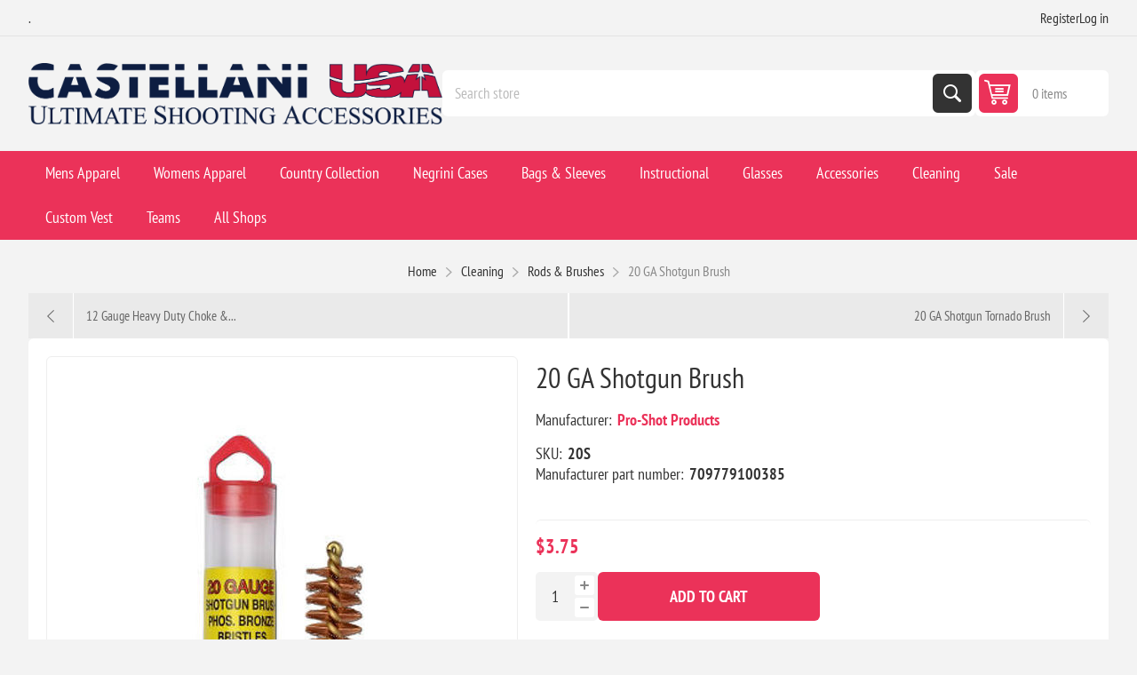

--- FILE ---
content_type: text/html; charset=utf-8
request_url: https://www.ultimateshootingaccessories.com/20-ga-shotgun-brush
body_size: 10247
content:
<!DOCTYPE html><html lang="en" dir="ltr" class="html-product-details-page"><head><title>CASTELLANI USA. 20 GA Shotgun Brush</title><meta charset="UTF-8"><meta name="description" content="buy 20 GA Shotgun Brush online"><meta name="keywords" content="20 GA Shotgun Brush,buy 20 GA Shotgun Brush,20 GA Shotgun Brush prices,20 GA Shotgun Brush online"><meta name="generator" content="nopCommerce"><meta name="viewport" content="width=device-width, initial-scale=1.0, minimum-scale=1.0, maximum-scale=2.0"><link rel="preload" as="font" href="/Themes/Pioneer/Content/fonts/pioneer.woff" crossorigin><meta property="og:type" content="product"><meta property="og:title" content="20 GA Shotgun Brush"><meta property="og:description" content="buy 20 GA Shotgun Brush online"><meta property="og:image" content="https://www.ultimateshootingaccessories.com/images/thumbs/0000776_20-ga-shotgun-brush_625.jpeg"><meta property="og:image:url" content="https://www.ultimateshootingaccessories.com/images/thumbs/0000776_20-ga-shotgun-brush_625.jpeg"><meta property="og:url" content="https://www.ultimateshootingaccessories.com/20-ga-shotgun-brush"><meta property="og:site_name" content="ULTIMATE SHOOTING ACCESSORIES"><meta property="twitter:card" content="summary"><meta property="twitter:site" content="ULTIMATE SHOOTING ACCESSORIES"><meta property="twitter:title" content="20 GA Shotgun Brush"><meta property="twitter:description" content="buy 20 GA Shotgun Brush online"><meta property="twitter:image" content="https://www.ultimateshootingaccessories.com/images/thumbs/0000776_20-ga-shotgun-brush_625.jpeg"><meta property="twitter:url" content="https://www.ultimateshootingaccessories.com/20-ga-shotgun-brush"><link rel="stylesheet" href="/css/bxjxanqqtngu0yei91cbfw.styles.css?v=0CPlFNE__7I7DLHNsX5UnGJII0g"><style>.product-details-page .full-description{display:none}.product-details-page .ui-tabs .full-description{display:block}.product-details-page .tabhead-full-description{display:none}.product-details-page .product-specs-box{display:none}.product-details-page .ui-tabs .product-specs-box{display:block}.product-details-page .ui-tabs .product-specs-box .title{display:none}.product-details-page .product-no-reviews,.product-details-page .product-review-links{display:none}</style><link rel="apple-touch-icon" sizes="180x180" href="/icons/icons_0/apple-touch-icon.png?v=E65GeXLnRK"><link rel="icon" type="image/png" sizes="32x32" href="/icons/icons_0/favicon-32x32.png?v=E65GeXLnRK"><link rel="icon" type="image/png" sizes="16x16" href="/icons/icons_0/favicon-16x16.png?v=E65GeXLnRK"><link rel="manifest" href="/icons/icons_0/site.webmanifest?v=E65GeXLnRK"><link rel="mask-icon" href="/icons/icons_0/safari-pinned-tab.svg?v=E65GeXLnRK" color="#5bbad5"><link rel="shortcut icon" href="/icons/icons_0/favicon.ico?v=E65GeXLnRK"><meta name="msapplication-TileColor" content="#da532c"><meta name="msapplication-config" content="/icons/icons_0/browserconfig.xml?v=E65GeXLnRK"><meta name="theme-color" content="#ffffff"><body class="product-details-page-body not-logged-in"><input name="__RequestVerificationToken" type="hidden" value="CfDJ8FrWT4ZtxLpJoAypzzz73GhQSHRpDPVHR891OrFSkjYkvGQJe4K3W674Cgw45iB4wAvssJKTgoLO0yo-Ve8inJgkJmBM4f68IlXAUGRMNyGf_MhnI7XkkTUska8qndzmsbztQmUWITYG2jdQQ4RR1HM"><div class="ajax-loading-block-window" style="display:none"></div><div id="dialog-notifications-success" title="Notification" style="display:none"></div><div id="dialog-notifications-error" title="Error" style="display:none"></div><div id="dialog-notifications-warning" title="Warning" style="display:none"></div><div id="bar-notification" class="bar-notification-container" data-close="Close"></div><!--[if lte IE 8]><div style="clear:both;height:59px;text-align:center;position:relative"><a href="http://www.microsoft.com/windows/internet-explorer/default.aspx" target="_blank"> <img src="/Themes/Pioneer/Content/img/ie_warning.jpg" height="42" width="820" alt="You are using an outdated browser. For a faster, safer browsing experience, upgrade for free today."> </a></div><![endif]--><div class="master-wrapper-page"><div class="overlayOffCanvas"></div><div class="responsive-nav-wrapper"><div class="button menu-button"><span>Menu</span></div><div class="button personal-button"><span>Personal menu</span></div><div class="header-logo"><a href="/" class="logo"> <img alt="ULTIMATE SHOOTING ACCESSORIES" src="https://www.ultimateshootingaccessories.com/images/thumbs/0000982_castellaniusalogo.png"></a></div><div class="button search-button"><span>Search</span></div><div class="button cart-button"><a class="txt" href="/cart"> <span class="cart-qty">0</span> </a></div></div><div class="header"><div class="header-upper"><div class="admin-links-wrapper"><div class="promo-text"><span>.</span></div></div><div class="header-links-wrapper flyout-nav"><div class="nav-close close-links"><span>Close</span></div><div class="nav-panel"><div class="header-links"><ul><li><a href="/register?returnUrl=%2F20-ga-shotgun-brush" class="ico-register">Register</a><li><a href="/login?returnUrl=%2F20-ga-shotgun-brush" class="ico-login">Log in</a></ul></div></div></div></div><div class="header-lower"><div class="header-logo"><a href="/" class="logo"> <img alt="ULTIMATE SHOOTING ACCESSORIES" src="https://www.ultimateshootingaccessories.com/images/thumbs/0000982_castellaniusalogo.png"></a></div><div class="search-box store-search-box flyout-nav"><div class="nav-close close-search"><span>Close</span></div><div class="nav-panel"><form method="get" id="small-search-box-form" action="/search"><input type="text" class="search-box-text" id="small-searchterms" autocomplete="off" name="q" placeholder="Search store" aria-label="Search store"> <input type="hidden" class="instantSearchResourceElement" data-highlightfirstfoundelement="false" data-minkeywordlength="3" data-defaultproductsortoption="0" data-instantsearchurl="/instantSearchFor" data-searchpageurl="/search" data-searchinproductdescriptions="true" data-numberofvisibleproducts="5" data-noresultsresourcetext=" No data found."> <button type="submit" class="button-1 search-box-button">Search</button></form></div></div><div id="flyout-cart" class="header-cart"><div class="cart-link"><a href="/cart" class="ico-cart"> <span class="cart-qty">0 items</span> <span class="cart-total"></span> </a></div><div class="flyout-cart"><div class="mini-shopping-cart"><div class="count">You have no items in your shopping cart.</div></div></div></div></div></div><div class="header-menu flyout-nav"><div class="nav-close close-menu"><span>Close</span></div><div class="nav-panel regular"><input type="hidden" value="false" id="isRtlEnabled"><ul class="top-menu"><li class="root-category"><a class="with-subcategories" href="/mens-apparel">Mens Apparel</a><div class="plus-button"></div><div class="sublist-wrap"><ul class="sublist"><li class="back-button"><span>Back</span><li><a href="/mens-shooting-vests">Shooting Vests</a><li><a href="/mens-jackets">Jackets</a><li><a href="/mens-shirts-sweaters">Shirts &amp; Sweaters</a><li><a href="/trousers">Trousers</a></ul></div><li class="root-category"><a class="with-subcategories" href="/womens-apparel">Womens Apparel</a><div class="plus-button"></div><div class="sublist-wrap"><ul class="sublist"><li class="back-button"><span>Back</span><li><a href="/womens-shooting-vests">Shooting Vests</a><li><a href="/womens-jackets">Jackets</a><li><a href="/womens-shirts-sweaters">Shirts &amp; Sweaters</a></ul></div><li class="root-category"><a href="/country-collection">Country Collection</a><li class="root-category"><a class="with-subcategories" href="/cases">Negrini Cases</a><div class="plus-button"></div><div class="sublist-wrap"><ul class="sublist"><li class="back-button"><span>Back</span><li><a href="/1-shotgun">1 Shotgun</a><li><a href="/compact">1 Shotgun Compact</a><li><a href="/1-shotgun-2-barrel">1 Shotgun &#x2B; 2 Barrel</a><li><a href="/1-shotgun-3-barrel">1 Shotgun &#x2B; 3 Barrel</a><li><a href="/1-shotgun-4-barrel">1 Shotgun &#x2B; 4 Barrel</a><li><a href="/1-shotgun-luggage">1 Shotgun &#x2B; Luggage</a><li><a href="/2">2 Shotgun</a><li><a href="/2-shotgun-3-barrel">2 Shotgun &#x2B; 3 Barrel</a><li><a href="/2-shotgun-4-barrel">2 Shotgun &#x2B; 4 Barrel</a><li><a href="/tube-set">Tube Set</a><li><a href="/accessory">Accessory</a></ul></div><li class="root-category"><a href="/bags-gun-sleeves">Bags &amp; Sleeves</a><li class="root-category"><a href="/instruction">Instructional</a><li class="root-category"><a class="with-subcategories" href="/glasses">Glasses</a><div class="plus-button"></div><div class="sublist-wrap"><ul class="sublist"><li class="back-button"><span>Back</span><li><a href="/cmask-ii">C-Mask II</a><li><a href="/cmask-pro">C-Mask Pro</a></ul></div><li class="root-category"><a class="with-subcategories" href="/accessories">Accessories</a><div class="plus-button"></div><div class="sublist-wrap"><ul class="sublist"><li class="back-button"><span>Back</span><li><a href="/hats">Hats</a><li><a href="/gloves">Gloves</a></ul></div><li class="root-category"><a class="with-subcategories" href="/cleaning-accessories">Cleaning</a><div class="plus-button"></div><div class="sublist-wrap"><ul class="sublist"><li class="back-button"><span>Back</span><li><a href="/rods-brushes">Rods &amp; Brushes</a><li><a href="/patches-and-cloths">Patches and Cloths</a><li><a href="/lubricants">Lubricants</a><li><a href="/mops-snap-caps">Mops &amp; Snap Caps</a></ul></div><li class="root-category"><a href="/last-chance">Sale</a><li><a href="/custom-vests">Custom Vest</a><li><a href="/team-vests">Teams</a><li class="store-locator"><a class="with-subcategories" href="/dealers" title="All our shops">All Shops</a><div class="plus-button"></div><div class="sublist-wrap"><ul class="sublist"><li class="back-button"><span>back</span><li><a href="/big-red-oak-plantation" title="Big Red Oak Plantation">Big Red Oak Plantation</a><li><a href="/clay-shooters-supply" title="Clay Shooters Supply">Clay Shooters Supply</a><li><a href="/eagles-nest-sporting-grounds" title="Eagle's Nest Sporting Grounds">Eagle&#x27;s Nest Sporting Grounds</a><li><a href="/elite-shotguns" title="Elite Shotguns">Elite Shotguns</a><li><a href="/granite-falls-sportsmens-club" title="Granite Falls Sportsmen's Club">Granite Falls Sportsmen&#x27;s Club</a><li><a href="/northbrook-sports-club" title="Northbrook Sports Club">Northbrook Sports Club</a><li><a href="/rock-creek-ranch" title="Rock Creek Ranch">Rock Creek Ranch</a><li><a href="/south-florida-shooting-club" title="South Florida Shooting Club">South Florida Shooting Club</a></ul></div></ul></div></div><div class="master-wrapper-content"><div class="ajaxCartInfo" data-getajaxcartbuttonurl="/NopAjaxCart/GetAjaxCartButtonsAjax" data-productpageaddtocartbuttonselector=".add-to-cart-button" data-productboxaddtocartbuttonselector=".product-box-add-to-cart-button" data-productboxproductitemelementselector=".product-item" data-usenopnotification="False" data-nopnotificationcartresource="The product has been added to your &lt;a href=&#34;/cart&#34;>shopping cart&lt;/a>" data-nopnotificationwishlistresource="The product has been added to your &lt;a href=&#34;/wishlist&#34;>wishlist&lt;/a>" data-enableonproductpage="True" data-enableoncatalogpages="True" data-minishoppingcartquatityformattingresource="	{0}" data-miniwishlistquatityformattingresource="({0})" data-addtowishlistbuttonselector=".add-to-wishlist-button"></div><input id="addProductVariantToCartUrl" name="addProductVariantToCartUrl" type="hidden" value="/AddProductFromProductDetailsPageToCartAjax"> <input id="addProductToCartUrl" name="addProductToCartUrl" type="hidden" value="/AddProductToCartAjax"> <input id="miniShoppingCartUrl" name="miniShoppingCartUrl" type="hidden" value="/MiniShoppingCart"> <input id="flyoutShoppingCartUrl" name="flyoutShoppingCartUrl" type="hidden" value="/NopAjaxCartFlyoutShoppingCart"> <input id="checkProductAttributesUrl" name="checkProductAttributesUrl" type="hidden" value="/CheckIfProductOrItsAssociatedProductsHasAttributes"> <input id="getMiniProductDetailsViewUrl" name="getMiniProductDetailsViewUrl" type="hidden" value="/GetMiniProductDetailsView"> <input id="flyoutShoppingCartPanelSelector" name="flyoutShoppingCartPanelSelector" type="hidden" value="#flyout-cart"> <input id="shoppingCartMenuLinkSelector" name="shoppingCartMenuLinkSelector" type="hidden" value=".cart-qty"> <input id="wishlistMenuLinkSelector" name="wishlistMenuLinkSelector" type="hidden" value=".wishlist-qty"><div id="product-ribbon-info" data-productid="187" data-productboxselector=".product-item, .item-holder" data-productboxpicturecontainerselector=".picture, .item-picture" data-productpagepicturesparentcontainerselector=".product-essential" data-productpagebugpicturecontainerselector=".picture" data-retrieveproductribbonsurl="/RetrieveProductRibbons"></div><div class="quickViewData" data-productselector=".product-item" data-productselectorchild=".buttons" data-retrievequickviewurl="/quickviewdata" data-quickviewbuttontext="Quick View" data-quickviewbuttontitle="Quick View" data-isquickviewpopupdraggable="True" data-enablequickviewpopupoverlay="True" data-accordionpanelsheightstyle="content" data-getquickviewbuttonroute="/getquickviewbutton"></div><div class="breadcrumb"><ul itemscope itemtype="http://schema.org/BreadcrumbList"><li><span> <a href="/"> <span>Home</span> </a> </span> <span class="delimiter">/</span><li itemprop="itemListElement" itemscope itemtype="http://schema.org/ListItem"><a href="/cleaning-accessories" itemprop="item"> <span itemprop="name">Cleaning</span> </a> <span class="delimiter">/</span><meta itemprop="position" content="1"><li itemprop="itemListElement" itemscope itemtype="http://schema.org/ListItem"><a href="/rods-brushes" itemprop="item"> <span itemprop="name">Rods &amp; Brushes</span> </a> <span class="delimiter">/</span><meta itemprop="position" content="2"><li itemprop="itemListElement" itemscope itemtype="http://schema.org/ListItem"><strong class="current-item" itemprop="name">20 GA Shotgun Brush</strong> <span itemprop="item" itemscope itemtype="http://schema.org/Thing" id="/20-ga-shotgun-brush"> </span><meta itemprop="position" content="3"></ul></div><div class="center-1"><div class="previous-product"><a href="/12-gauge-heavy-duty-choke-chamber-brush" title="12 Gauge Heavy Duty Choke &amp;..."><span class="previous-product-label">Previous product</span><span class="previous-product-title">12 Gauge Heavy Duty Choke &amp;...</span></a></div><div class="next-product"><a href="/20-ga-shotgun-tornado-brush" title="20 GA Shotgun Tornado Brush"><span class="next-product-label">Next product</span><span class="next-product-title">20 GA Shotgun Tornado Brush</span></a></div><div class="page product-details-page"><div class="page-body"><form method="post" id="product-details-form"><div itemscope itemtype="http://schema.org/Product"><meta itemprop="name" content="20 GA Shotgun Brush"><meta itemprop="sku" content="20S"><meta itemprop="gtin"><meta itemprop="mpn" content="709779100385"><meta itemprop="description"><meta itemprop="image" content="https://www.ultimateshootingaccessories.com/images/thumbs/0000776_20-ga-shotgun-brush_625.jpeg"><div itemprop="brand" itemtype="https://schema.org/Brand" itemscope><meta itemprop="name" content="Pro-Shot Products"></div><div itemprop="offers" itemscope itemtype="http://schema.org/Offer"><meta itemprop="url" content="https://www.ultimateshootingaccessories.com/20-ga-shotgun-brush"><meta itemprop="price" content="3.75"><meta itemprop="priceCurrency" content="USD"><meta itemprop="priceValidUntil"><meta itemprop="availability" content="http://schema.org/InStock"></div></div><div data-productid="187"><div class="product-essential"><div class="gallery"><input type="hidden" class="cloudZoomPictureThumbnailsInCarouselData" data-vertical="false" data-numvisible="4" data-numscrollable="5" data-enable-slider-arrows="true" data-enable-slider-dots="false" data-size="1" data-rtl="false" data-responsive-breakpoints-for-thumbnails="[{&#34;breakpoint&#34;:400,&#34;settings&#34;:{&#34;slidesToShow&#34;:3,&#34;slidesToScroll&#34;:3}}]" data-magnificpopup-counter="%curr% of %total%" data-magnificpopup-prev="Previous (Left arrow key)" data-magnificpopup-next="Next (Right arrow key)" data-magnificpopup-close="Close (Esc)" data-magnificpopup-loading="Loading..."> <input type="hidden" class="cloudZoomAdjustPictureOnProductAttributeValueChange" data-productid="187" data-isintegratedbywidget="true"> <input type="hidden" class="cloudZoomEnableClickToZoom"><div class="picture-gallery sevenspikes-cloudzoom-gallery"><div class="picture-wrapper"><div class="picture" id="sevenspikes-cloud-zoom" data-zoomwindowelementid="" data-selectoroftheparentelementofthecloudzoomwindow="" data-defaultimagecontainerselector=".product-essential .picture-gallery" data-zoom-window-width="550" data-zoom-window-height="550"><a href="https://www.ultimateshootingaccessories.com/images/thumbs/0000776_20-ga-shotgun-brush.jpeg" data-full-image-url="https://www.ultimateshootingaccessories.com/images/thumbs/0000776_20-ga-shotgun-brush.jpeg" class="picture-link" id="zoom1"> <img src="https://www.ultimateshootingaccessories.com/images/thumbs/0000776_20-ga-shotgun-brush_625.jpeg" alt="Picture of 20 GA Shotgun Brush" class="cloudzoom" id="cloudZoomImage" itemprop="image" data-cloudzoom="appendSelector: '.picture-wrapper', zoomPosition: 'inside', zoomOffsetX: 0, captionPosition: 'bottom', tintOpacity: 0, zoomWidth: 550, zoomHeight: 550, easing: 3, touchStartDelay: true, zoomFlyOut: false, disableZoom: 'auto'"> </a></div></div></div></div><div class="overview primary"><div class="product-name"><h1>20 GA Shotgun Brush</h1></div><div class="manufacturers"><span class="label">Manufacturer:</span> <span class="value"> <a href="/pro-shot-products">Pro-Shot Products</a> </span></div><div class="additional-details"><div class="sku"><span class="label">SKU:</span> <span class="value" id="sku-187">20S</span></div><div class="manufacturer-part-number"><span class="label">Manufacturer part number:</span> <span class="value" id="mpn-187">709779100385</span></div></div><div class="full-description"><p>12 Gauge Shotgun Bore Brush- Oversized for Maximum Durability and Cleaning POWER!<p>&nbsp;<p>Pro-Shot is known worldwide for our famous "Benchrest Quality" Brushes! This is the best brush available for cleaning your bore. Our bore brushes make cleaning faster &amp; easier!!<p>Shotgun bore brush construction consists of a Brass Core, Over-sized Heavy Duty Bronze Bristles with extra thick fill of bristles, and a looped end. This Benchrest high quality type of construction makes it the finest brush available for shotguns.<p>Features:<p>·&nbsp;&nbsp;&nbsp;&nbsp;&nbsp;&nbsp;&nbsp;&nbsp; Pro-Shot Bore Brush - Precision Engineered Design, Fit, &amp; Function<br>·&nbsp; &nbsp; &nbsp; &nbsp; &nbsp;Over-sized&nbsp;Superior Stiff Bristles with extra thick fill<br>·&nbsp;&nbsp;&nbsp;&nbsp;&nbsp;&nbsp;&nbsp;&nbsp;&nbsp;Precision Shotgun #5/16-27 Threads<br>·&nbsp;&nbsp;&nbsp;&nbsp;&nbsp;&nbsp;&nbsp;&nbsp;Made in USA<p>&nbsp;<p>Brush Thread Information:&nbsp;&nbsp;All Pro-Shot Brushes are Mfg. with American Standard Threading<ul><li>&nbsp;&nbsp;&nbsp;&nbsp;&nbsp;&nbsp;&nbsp;&nbsp;.17 and .20 Cal. - #5-40 thread&nbsp;&nbsp;<br>·&nbsp;&nbsp;&nbsp;&nbsp;&nbsp;&nbsp;&nbsp;&nbsp;&nbsp;Rifle and Pistol - #8-32 thread<br>·&nbsp;&nbsp;&nbsp;&nbsp;&nbsp;&nbsp;&nbsp;&nbsp;&nbsp;Shotgun - #5/16-27 thread</ul></div></div><div class="overview secondary"><div class="prices"><div class="product-price"><strong id="price-value-187" class="price-value-187"> $3.75 </strong></div></div><div class="add-to-cart"><div class="add-to-cart-panel"><div class="qty-wrapper"><input id="product_enteredQuantity_187" class="qty-input" type="text" aria-label="Enter a quantity" data-val="true" data-val-required="The Qty field is required." name="addtocart_187.EnteredQuantity" value="1"> <span class="increase">increase</span> <span class="decrease">decrease</span></div><button type="button" id="add-to-cart-button-187" class="button-1 add-to-cart-button" data-productid="187" onclick="return AjaxCart.addproducttocart_details(&#34;/addproducttocart/details/187/1&#34;,&#34;#product-details-form&#34;),!1">Add to cart</button></div></div><div class="overview-buttons"></div><div class="availability"><div class="stock in-stock"><span class="label">Availability:</span> <span class="value" id="stock-availability-value-187">5 in stock</span></div></div></div></div><div id="quickTabs" class="productTabs" data-ajaxenabled="false" data-productreviewsaddnewurl="/ProductTab/ProductReviewsTabAddNew/187" data-productcontactusurl="/ProductTab/ProductContactUsTabAddNew/187" data-couldnotloadtaberrormessage="Couldn't load this tab."><div class="productTabs-header"><ul><li><a href="#quickTab-description">Overview</a><li><a href="#quickTab-contact_us">Contact Us</a></ul></div><div class="productTabs-body"><div id="quickTab-description"><div class="full-description"><p>12 Gauge Shotgun Bore Brush- Oversized for Maximum Durability and Cleaning POWER!<p>&nbsp;<p>Pro-Shot is known worldwide for our famous "Benchrest Quality" Brushes! This is the best brush available for cleaning your bore. Our bore brushes make cleaning faster &amp; easier!!<p>Shotgun bore brush construction consists of a Brass Core, Over-sized Heavy Duty Bronze Bristles with extra thick fill of bristles, and a looped end. This Benchrest high quality type of construction makes it the finest brush available for shotguns.<p>Features:<p>·&nbsp;&nbsp;&nbsp;&nbsp;&nbsp;&nbsp;&nbsp;&nbsp; Pro-Shot Bore Brush - Precision Engineered Design, Fit, &amp; Function<br>·&nbsp; &nbsp; &nbsp; &nbsp; &nbsp;Over-sized&nbsp;Superior Stiff Bristles with extra thick fill<br>·&nbsp;&nbsp;&nbsp;&nbsp;&nbsp;&nbsp;&nbsp;&nbsp;&nbsp;Precision Shotgun #5/16-27 Threads<br>·&nbsp;&nbsp;&nbsp;&nbsp;&nbsp;&nbsp;&nbsp;&nbsp;Made in USA<p>&nbsp;<p>Brush Thread Information:&nbsp;&nbsp;All Pro-Shot Brushes are Mfg. with American Standard Threading<ul><li>&nbsp;&nbsp;&nbsp;&nbsp;&nbsp;&nbsp;&nbsp;&nbsp;.17 and .20 Cal. - #5-40 thread&nbsp;&nbsp;<br>·&nbsp;&nbsp;&nbsp;&nbsp;&nbsp;&nbsp;&nbsp;&nbsp;&nbsp;Rifle and Pistol - #8-32 thread<br>·&nbsp;&nbsp;&nbsp;&nbsp;&nbsp;&nbsp;&nbsp;&nbsp;&nbsp;Shotgun - #5/16-27 thread</ul></div></div><div id="quickTab-contact_us"><div id="contact-us-tab" class="contact-page write-review"><div class="form-fields"><div class="inputs"><label for="FullName">Your name</label> <input placeholder="Enter your name." class="contact_tab_fullname review-title" type="text" data-val="true" data-val-required="Enter your name" id="FullName" name="FullName"> <span class="required">*</span> <span class="field-validation-valid" data-valmsg-for="FullName" data-valmsg-replace="true"></span></div><div class="inputs"><label for="Email">Your email</label> <input placeholder="Enter your email address." class="contact_tab_email review-title" type="email" data-val="true" data-val-email="Wrong email" data-val-required="Enter email" id="Email" name="Email"> <span class="required">*</span> <span class="field-validation-valid" data-valmsg-for="Email" data-valmsg-replace="true"></span></div><div class="inputs"><label for="Enquiry">Inquiry</label> <textarea placeholder="Enter your Inquiry." class="contact_tab_enquiry review-text" data-val="true" data-val-required="Enter Inquiry" id="Enquiry" name="Enquiry"></textarea> <span class="required">*</span> <span class="field-validation-valid" data-valmsg-for="Enquiry" data-valmsg-replace="true"></span></div><div class="captcha-box"><script>var onloadCallbackcaptcha_836134301=function(){grecaptcha.render("captcha_836134301",{sitekey:"6LdtWLsZAAAAAF3Sji3mlpVoFB9zovfL2KPIDUX2",theme:"light"})}</script><div id="captcha_836134301"></div><script async defer src="https://www.google.com/recaptcha/api.js?onload=onloadCallbackcaptcha_836134301&amp;render=explicit&amp;hl=en"></script></div></div><div class="buttons"><button type="button" id="send-contact-us-form" name="send-email" class="button-1 contact-us-button">Submit</button></div></div></div></div></div><div class="product-collateral"></div></div><input name="__RequestVerificationToken" type="hidden" value="CfDJ8FrWT4ZtxLpJoAypzzz73GhQSHRpDPVHR891OrFSkjYkvGQJe4K3W674Cgw45iB4wAvssJKTgoLO0yo-Ve8inJgkJmBM4f68IlXAUGRMNyGf_MhnI7XkkTUska8qndzmsbztQmUWITYG2jdQQ4RR1HM"></form></div></div></div></div><div class="footer"><div class="footer-upper"><div class="footer-block information"><div class="title"><strong>Information</strong></div><ul class="list"><li><a href="/sitemap">Sitemap</a><li><a href="/shipping-returns">Shipping &amp; returns</a><li><a href="/privacy-notice">Privacy Policy</a><li><a href="/conditions-of-use">Terms of Use</a><li><a href="/about-us">About us</a><li><a href="/contactus">Contact us</a></ul></div><div class="footer-block my-account"><div class="title"><strong>My account</strong></div><ul class="list"><li><a href="/customer/info">My account</a><li><a href="/order/history">Orders</a><li><a href="/customer/addresses">Addresses</a><li><a href="/cart">Shopping cart</a></ul></div><div class="footer-block customer-service"><div class="title"><strong>Customer service</strong></div><ul class="list"><li><a href="/search">Search</a></ul></div><div class="footer-block last"><div class="newsletter"><div class="title"><strong>Newsletter</strong></div><div class="newsletter-subscribe" id="newsletter-subscribe-block"><div class="newsletter-email"><input id="newsletter-email" class="newsletter-subscribe-text" placeholder="Enter your email here..." aria-label="Sign up for our newsletter" type="email" name="NewsletterEmail"> <button type="button" id="newsletter-subscribe-button" class="button-1 newsletter-subscribe-button">Subscribe</button></div><div class="newsletter-validation"><span id="subscribe-loading-progress" style="display:none" class="please-wait">Wait...</span> <span class="field-validation-valid" data-valmsg-for="NewsletterEmail" data-valmsg-replace="true"></span></div></div><div class="newsletter-result" id="newsletter-result-block"></div></div><div class="social-networks"><div class="title"><strong>Follow us</strong></div><ul><li class="facebook"><a class="link" href="https://www.facebook.com/ultimateshootingaccessories" target="_blank" rel="noopener noreferrer" aria-label="Follow us on Facebook"></a><li class="instagram"><a class="link" href="https://www.instagram.com/castellani_usa/" target="_blank" rel="noopener noreferrer" aria-label="Instagram"></a></ul></div></div></div><div class="footer-lower"><div class="disclaimer-wrapper"><div class="footer-disclaimer">Copyright &copy; 2026 ULTIMATE SHOOTING ACCESSORIES. All rights reserved.</div></div></div></div></div><div class="scroll-back-button" id="goToTop"></div><script src="/js/ml3m4lo5xhf3xzez0wkvca.scripts.js?v=5g7RiWZQo-M8dTgJWA9frTWr0UM"></script><script>$(document).ready(function(){$("#addtocart_187_EnteredQuantity").on("keydown",function(n){if(n.keyCode==13)return $("#add-to-cart-button-187").trigger("click"),!1});$("#product_enteredQuantity_187").on("input propertychange paste",function(){var n={productId:187,quantity:$("#product_enteredQuantity_187").val()};$(document).trigger({type:"product_quantity_changed",changedData:n})})})</script><script>$(document).on("product_attributes_changed",function(n){n.changedData.stockAvailability=="Out of Stock will ship within 4-6 Weeks after order is placed."?$("#stock-availability-value-187").parent().removeClass("no-stock").addClass("in-stock"):n.changedData.stockAvailability=="Out of stock"?$("#stock-availability-value-187").parent().removeClass("in-stock").addClass("no-stock"):$("#stock-availability-value-187").parent().removeClass("in-stock no-stock")})</script><script>var localized_data={AjaxCartFailure:"Failed to add the product. Please refresh the page and try one more time."};AjaxCart.init(!1,".cart-qty",".wishlist-qty","#flyout-cart",localized_data)</script><script>$(document).ready(function(){$(".header").on("mouseenter","#flyout-cart",function(){$("#flyout-cart").addClass("active")});$(".header").on("mouseleave","#flyout-cart",function(){$("#flyout-cart").removeClass("active")})})</script><script id="instantSearchItemTemplate" type="text/x-kendo-template">
    <div class="instant-search-item" data-url="${ data.CustomProperties.Url }">
        <a href="${ data.CustomProperties.Url }">
            <div class="img-block">
                <img src="${ data.PictureModels[0].ImageUrl }" alt="${ data.Name }" title="${ data.Name }" style="border: none">
            </div>
            <div class="detail">
                <div class="title">${ data.Name }</div>
                <div class="price"># var price = ""; if (data.ProductPrice.Price) { price = data.ProductPrice.Price } # #= price #</div>           
            </div>
        </a>
    </div>
</script><script>$("#small-search-box-form").on("submit",function(n){$("#small-searchterms").val()==""&&(alert("Please enter some search keyword"),$("#small-searchterms").focus(),n.preventDefault())})</script><script>function newsletter_subscribe(n){var i=$("#subscribe-loading-progress"),t;i.show();t={subscribe:n,email:$("#newsletter-email").val()};addAntiForgeryToken(t);$.ajax({cache:!1,type:"POST",url:"/subscribenewsletter",data:t,success:function(n){$("#newsletter-result-block").html(n.Result);n.Success?($("#newsletter-subscribe-block").hide(),$("#newsletter-result-block").show()):$("#newsletter-result-block").fadeIn("slow").delay(2e3).fadeOut("slow")},error:function(){alert("Failed to subscribe.")},complete:function(){i.hide()}})}$(document).ready(function(){$("#newsletter-subscribe-button").on("click",function(){newsletter_subscribe("true")});$("#newsletter-email").on("keydown",function(n){if(n.keyCode==13)return $("#newsletter-subscribe-button").trigger("click"),!1})})</script>

--- FILE ---
content_type: text/html; charset=utf-8
request_url: https://www.ultimateshootingaccessories.com/NopAjaxCart/GetAjaxCartButtonsAjax
body_size: 509
content:


        <div class="ajax-cart-button-wrapper" data-productid="187" data-isproductpage="true">
                <button type="button" id="add-to-cart-button-187" class="button-1 add-to-cart-button nopAjaxCartProductVariantAddToCartButton" data-productid="187">
                    Add to cart
                </button>


        </div>


--- FILE ---
content_type: text/html; charset=utf-8
request_url: https://www.google.com/recaptcha/api2/anchor?ar=1&k=6LdtWLsZAAAAAF3Sji3mlpVoFB9zovfL2KPIDUX2&co=aHR0cHM6Ly93d3cudWx0aW1hdGVzaG9vdGluZ2FjY2Vzc29yaWVzLmNvbTo0NDM.&hl=en&v=N67nZn4AqZkNcbeMu4prBgzg&theme=light&size=normal&anchor-ms=20000&execute-ms=30000&cb=2olkh8co7x6k
body_size: 49456
content:
<!DOCTYPE HTML><html dir="ltr" lang="en"><head><meta http-equiv="Content-Type" content="text/html; charset=UTF-8">
<meta http-equiv="X-UA-Compatible" content="IE=edge">
<title>reCAPTCHA</title>
<style type="text/css">
/* cyrillic-ext */
@font-face {
  font-family: 'Roboto';
  font-style: normal;
  font-weight: 400;
  font-stretch: 100%;
  src: url(//fonts.gstatic.com/s/roboto/v48/KFO7CnqEu92Fr1ME7kSn66aGLdTylUAMa3GUBHMdazTgWw.woff2) format('woff2');
  unicode-range: U+0460-052F, U+1C80-1C8A, U+20B4, U+2DE0-2DFF, U+A640-A69F, U+FE2E-FE2F;
}
/* cyrillic */
@font-face {
  font-family: 'Roboto';
  font-style: normal;
  font-weight: 400;
  font-stretch: 100%;
  src: url(//fonts.gstatic.com/s/roboto/v48/KFO7CnqEu92Fr1ME7kSn66aGLdTylUAMa3iUBHMdazTgWw.woff2) format('woff2');
  unicode-range: U+0301, U+0400-045F, U+0490-0491, U+04B0-04B1, U+2116;
}
/* greek-ext */
@font-face {
  font-family: 'Roboto';
  font-style: normal;
  font-weight: 400;
  font-stretch: 100%;
  src: url(//fonts.gstatic.com/s/roboto/v48/KFO7CnqEu92Fr1ME7kSn66aGLdTylUAMa3CUBHMdazTgWw.woff2) format('woff2');
  unicode-range: U+1F00-1FFF;
}
/* greek */
@font-face {
  font-family: 'Roboto';
  font-style: normal;
  font-weight: 400;
  font-stretch: 100%;
  src: url(//fonts.gstatic.com/s/roboto/v48/KFO7CnqEu92Fr1ME7kSn66aGLdTylUAMa3-UBHMdazTgWw.woff2) format('woff2');
  unicode-range: U+0370-0377, U+037A-037F, U+0384-038A, U+038C, U+038E-03A1, U+03A3-03FF;
}
/* math */
@font-face {
  font-family: 'Roboto';
  font-style: normal;
  font-weight: 400;
  font-stretch: 100%;
  src: url(//fonts.gstatic.com/s/roboto/v48/KFO7CnqEu92Fr1ME7kSn66aGLdTylUAMawCUBHMdazTgWw.woff2) format('woff2');
  unicode-range: U+0302-0303, U+0305, U+0307-0308, U+0310, U+0312, U+0315, U+031A, U+0326-0327, U+032C, U+032F-0330, U+0332-0333, U+0338, U+033A, U+0346, U+034D, U+0391-03A1, U+03A3-03A9, U+03B1-03C9, U+03D1, U+03D5-03D6, U+03F0-03F1, U+03F4-03F5, U+2016-2017, U+2034-2038, U+203C, U+2040, U+2043, U+2047, U+2050, U+2057, U+205F, U+2070-2071, U+2074-208E, U+2090-209C, U+20D0-20DC, U+20E1, U+20E5-20EF, U+2100-2112, U+2114-2115, U+2117-2121, U+2123-214F, U+2190, U+2192, U+2194-21AE, U+21B0-21E5, U+21F1-21F2, U+21F4-2211, U+2213-2214, U+2216-22FF, U+2308-230B, U+2310, U+2319, U+231C-2321, U+2336-237A, U+237C, U+2395, U+239B-23B7, U+23D0, U+23DC-23E1, U+2474-2475, U+25AF, U+25B3, U+25B7, U+25BD, U+25C1, U+25CA, U+25CC, U+25FB, U+266D-266F, U+27C0-27FF, U+2900-2AFF, U+2B0E-2B11, U+2B30-2B4C, U+2BFE, U+3030, U+FF5B, U+FF5D, U+1D400-1D7FF, U+1EE00-1EEFF;
}
/* symbols */
@font-face {
  font-family: 'Roboto';
  font-style: normal;
  font-weight: 400;
  font-stretch: 100%;
  src: url(//fonts.gstatic.com/s/roboto/v48/KFO7CnqEu92Fr1ME7kSn66aGLdTylUAMaxKUBHMdazTgWw.woff2) format('woff2');
  unicode-range: U+0001-000C, U+000E-001F, U+007F-009F, U+20DD-20E0, U+20E2-20E4, U+2150-218F, U+2190, U+2192, U+2194-2199, U+21AF, U+21E6-21F0, U+21F3, U+2218-2219, U+2299, U+22C4-22C6, U+2300-243F, U+2440-244A, U+2460-24FF, U+25A0-27BF, U+2800-28FF, U+2921-2922, U+2981, U+29BF, U+29EB, U+2B00-2BFF, U+4DC0-4DFF, U+FFF9-FFFB, U+10140-1018E, U+10190-1019C, U+101A0, U+101D0-101FD, U+102E0-102FB, U+10E60-10E7E, U+1D2C0-1D2D3, U+1D2E0-1D37F, U+1F000-1F0FF, U+1F100-1F1AD, U+1F1E6-1F1FF, U+1F30D-1F30F, U+1F315, U+1F31C, U+1F31E, U+1F320-1F32C, U+1F336, U+1F378, U+1F37D, U+1F382, U+1F393-1F39F, U+1F3A7-1F3A8, U+1F3AC-1F3AF, U+1F3C2, U+1F3C4-1F3C6, U+1F3CA-1F3CE, U+1F3D4-1F3E0, U+1F3ED, U+1F3F1-1F3F3, U+1F3F5-1F3F7, U+1F408, U+1F415, U+1F41F, U+1F426, U+1F43F, U+1F441-1F442, U+1F444, U+1F446-1F449, U+1F44C-1F44E, U+1F453, U+1F46A, U+1F47D, U+1F4A3, U+1F4B0, U+1F4B3, U+1F4B9, U+1F4BB, U+1F4BF, U+1F4C8-1F4CB, U+1F4D6, U+1F4DA, U+1F4DF, U+1F4E3-1F4E6, U+1F4EA-1F4ED, U+1F4F7, U+1F4F9-1F4FB, U+1F4FD-1F4FE, U+1F503, U+1F507-1F50B, U+1F50D, U+1F512-1F513, U+1F53E-1F54A, U+1F54F-1F5FA, U+1F610, U+1F650-1F67F, U+1F687, U+1F68D, U+1F691, U+1F694, U+1F698, U+1F6AD, U+1F6B2, U+1F6B9-1F6BA, U+1F6BC, U+1F6C6-1F6CF, U+1F6D3-1F6D7, U+1F6E0-1F6EA, U+1F6F0-1F6F3, U+1F6F7-1F6FC, U+1F700-1F7FF, U+1F800-1F80B, U+1F810-1F847, U+1F850-1F859, U+1F860-1F887, U+1F890-1F8AD, U+1F8B0-1F8BB, U+1F8C0-1F8C1, U+1F900-1F90B, U+1F93B, U+1F946, U+1F984, U+1F996, U+1F9E9, U+1FA00-1FA6F, U+1FA70-1FA7C, U+1FA80-1FA89, U+1FA8F-1FAC6, U+1FACE-1FADC, U+1FADF-1FAE9, U+1FAF0-1FAF8, U+1FB00-1FBFF;
}
/* vietnamese */
@font-face {
  font-family: 'Roboto';
  font-style: normal;
  font-weight: 400;
  font-stretch: 100%;
  src: url(//fonts.gstatic.com/s/roboto/v48/KFO7CnqEu92Fr1ME7kSn66aGLdTylUAMa3OUBHMdazTgWw.woff2) format('woff2');
  unicode-range: U+0102-0103, U+0110-0111, U+0128-0129, U+0168-0169, U+01A0-01A1, U+01AF-01B0, U+0300-0301, U+0303-0304, U+0308-0309, U+0323, U+0329, U+1EA0-1EF9, U+20AB;
}
/* latin-ext */
@font-face {
  font-family: 'Roboto';
  font-style: normal;
  font-weight: 400;
  font-stretch: 100%;
  src: url(//fonts.gstatic.com/s/roboto/v48/KFO7CnqEu92Fr1ME7kSn66aGLdTylUAMa3KUBHMdazTgWw.woff2) format('woff2');
  unicode-range: U+0100-02BA, U+02BD-02C5, U+02C7-02CC, U+02CE-02D7, U+02DD-02FF, U+0304, U+0308, U+0329, U+1D00-1DBF, U+1E00-1E9F, U+1EF2-1EFF, U+2020, U+20A0-20AB, U+20AD-20C0, U+2113, U+2C60-2C7F, U+A720-A7FF;
}
/* latin */
@font-face {
  font-family: 'Roboto';
  font-style: normal;
  font-weight: 400;
  font-stretch: 100%;
  src: url(//fonts.gstatic.com/s/roboto/v48/KFO7CnqEu92Fr1ME7kSn66aGLdTylUAMa3yUBHMdazQ.woff2) format('woff2');
  unicode-range: U+0000-00FF, U+0131, U+0152-0153, U+02BB-02BC, U+02C6, U+02DA, U+02DC, U+0304, U+0308, U+0329, U+2000-206F, U+20AC, U+2122, U+2191, U+2193, U+2212, U+2215, U+FEFF, U+FFFD;
}
/* cyrillic-ext */
@font-face {
  font-family: 'Roboto';
  font-style: normal;
  font-weight: 500;
  font-stretch: 100%;
  src: url(//fonts.gstatic.com/s/roboto/v48/KFO7CnqEu92Fr1ME7kSn66aGLdTylUAMa3GUBHMdazTgWw.woff2) format('woff2');
  unicode-range: U+0460-052F, U+1C80-1C8A, U+20B4, U+2DE0-2DFF, U+A640-A69F, U+FE2E-FE2F;
}
/* cyrillic */
@font-face {
  font-family: 'Roboto';
  font-style: normal;
  font-weight: 500;
  font-stretch: 100%;
  src: url(//fonts.gstatic.com/s/roboto/v48/KFO7CnqEu92Fr1ME7kSn66aGLdTylUAMa3iUBHMdazTgWw.woff2) format('woff2');
  unicode-range: U+0301, U+0400-045F, U+0490-0491, U+04B0-04B1, U+2116;
}
/* greek-ext */
@font-face {
  font-family: 'Roboto';
  font-style: normal;
  font-weight: 500;
  font-stretch: 100%;
  src: url(//fonts.gstatic.com/s/roboto/v48/KFO7CnqEu92Fr1ME7kSn66aGLdTylUAMa3CUBHMdazTgWw.woff2) format('woff2');
  unicode-range: U+1F00-1FFF;
}
/* greek */
@font-face {
  font-family: 'Roboto';
  font-style: normal;
  font-weight: 500;
  font-stretch: 100%;
  src: url(//fonts.gstatic.com/s/roboto/v48/KFO7CnqEu92Fr1ME7kSn66aGLdTylUAMa3-UBHMdazTgWw.woff2) format('woff2');
  unicode-range: U+0370-0377, U+037A-037F, U+0384-038A, U+038C, U+038E-03A1, U+03A3-03FF;
}
/* math */
@font-face {
  font-family: 'Roboto';
  font-style: normal;
  font-weight: 500;
  font-stretch: 100%;
  src: url(//fonts.gstatic.com/s/roboto/v48/KFO7CnqEu92Fr1ME7kSn66aGLdTylUAMawCUBHMdazTgWw.woff2) format('woff2');
  unicode-range: U+0302-0303, U+0305, U+0307-0308, U+0310, U+0312, U+0315, U+031A, U+0326-0327, U+032C, U+032F-0330, U+0332-0333, U+0338, U+033A, U+0346, U+034D, U+0391-03A1, U+03A3-03A9, U+03B1-03C9, U+03D1, U+03D5-03D6, U+03F0-03F1, U+03F4-03F5, U+2016-2017, U+2034-2038, U+203C, U+2040, U+2043, U+2047, U+2050, U+2057, U+205F, U+2070-2071, U+2074-208E, U+2090-209C, U+20D0-20DC, U+20E1, U+20E5-20EF, U+2100-2112, U+2114-2115, U+2117-2121, U+2123-214F, U+2190, U+2192, U+2194-21AE, U+21B0-21E5, U+21F1-21F2, U+21F4-2211, U+2213-2214, U+2216-22FF, U+2308-230B, U+2310, U+2319, U+231C-2321, U+2336-237A, U+237C, U+2395, U+239B-23B7, U+23D0, U+23DC-23E1, U+2474-2475, U+25AF, U+25B3, U+25B7, U+25BD, U+25C1, U+25CA, U+25CC, U+25FB, U+266D-266F, U+27C0-27FF, U+2900-2AFF, U+2B0E-2B11, U+2B30-2B4C, U+2BFE, U+3030, U+FF5B, U+FF5D, U+1D400-1D7FF, U+1EE00-1EEFF;
}
/* symbols */
@font-face {
  font-family: 'Roboto';
  font-style: normal;
  font-weight: 500;
  font-stretch: 100%;
  src: url(//fonts.gstatic.com/s/roboto/v48/KFO7CnqEu92Fr1ME7kSn66aGLdTylUAMaxKUBHMdazTgWw.woff2) format('woff2');
  unicode-range: U+0001-000C, U+000E-001F, U+007F-009F, U+20DD-20E0, U+20E2-20E4, U+2150-218F, U+2190, U+2192, U+2194-2199, U+21AF, U+21E6-21F0, U+21F3, U+2218-2219, U+2299, U+22C4-22C6, U+2300-243F, U+2440-244A, U+2460-24FF, U+25A0-27BF, U+2800-28FF, U+2921-2922, U+2981, U+29BF, U+29EB, U+2B00-2BFF, U+4DC0-4DFF, U+FFF9-FFFB, U+10140-1018E, U+10190-1019C, U+101A0, U+101D0-101FD, U+102E0-102FB, U+10E60-10E7E, U+1D2C0-1D2D3, U+1D2E0-1D37F, U+1F000-1F0FF, U+1F100-1F1AD, U+1F1E6-1F1FF, U+1F30D-1F30F, U+1F315, U+1F31C, U+1F31E, U+1F320-1F32C, U+1F336, U+1F378, U+1F37D, U+1F382, U+1F393-1F39F, U+1F3A7-1F3A8, U+1F3AC-1F3AF, U+1F3C2, U+1F3C4-1F3C6, U+1F3CA-1F3CE, U+1F3D4-1F3E0, U+1F3ED, U+1F3F1-1F3F3, U+1F3F5-1F3F7, U+1F408, U+1F415, U+1F41F, U+1F426, U+1F43F, U+1F441-1F442, U+1F444, U+1F446-1F449, U+1F44C-1F44E, U+1F453, U+1F46A, U+1F47D, U+1F4A3, U+1F4B0, U+1F4B3, U+1F4B9, U+1F4BB, U+1F4BF, U+1F4C8-1F4CB, U+1F4D6, U+1F4DA, U+1F4DF, U+1F4E3-1F4E6, U+1F4EA-1F4ED, U+1F4F7, U+1F4F9-1F4FB, U+1F4FD-1F4FE, U+1F503, U+1F507-1F50B, U+1F50D, U+1F512-1F513, U+1F53E-1F54A, U+1F54F-1F5FA, U+1F610, U+1F650-1F67F, U+1F687, U+1F68D, U+1F691, U+1F694, U+1F698, U+1F6AD, U+1F6B2, U+1F6B9-1F6BA, U+1F6BC, U+1F6C6-1F6CF, U+1F6D3-1F6D7, U+1F6E0-1F6EA, U+1F6F0-1F6F3, U+1F6F7-1F6FC, U+1F700-1F7FF, U+1F800-1F80B, U+1F810-1F847, U+1F850-1F859, U+1F860-1F887, U+1F890-1F8AD, U+1F8B0-1F8BB, U+1F8C0-1F8C1, U+1F900-1F90B, U+1F93B, U+1F946, U+1F984, U+1F996, U+1F9E9, U+1FA00-1FA6F, U+1FA70-1FA7C, U+1FA80-1FA89, U+1FA8F-1FAC6, U+1FACE-1FADC, U+1FADF-1FAE9, U+1FAF0-1FAF8, U+1FB00-1FBFF;
}
/* vietnamese */
@font-face {
  font-family: 'Roboto';
  font-style: normal;
  font-weight: 500;
  font-stretch: 100%;
  src: url(//fonts.gstatic.com/s/roboto/v48/KFO7CnqEu92Fr1ME7kSn66aGLdTylUAMa3OUBHMdazTgWw.woff2) format('woff2');
  unicode-range: U+0102-0103, U+0110-0111, U+0128-0129, U+0168-0169, U+01A0-01A1, U+01AF-01B0, U+0300-0301, U+0303-0304, U+0308-0309, U+0323, U+0329, U+1EA0-1EF9, U+20AB;
}
/* latin-ext */
@font-face {
  font-family: 'Roboto';
  font-style: normal;
  font-weight: 500;
  font-stretch: 100%;
  src: url(//fonts.gstatic.com/s/roboto/v48/KFO7CnqEu92Fr1ME7kSn66aGLdTylUAMa3KUBHMdazTgWw.woff2) format('woff2');
  unicode-range: U+0100-02BA, U+02BD-02C5, U+02C7-02CC, U+02CE-02D7, U+02DD-02FF, U+0304, U+0308, U+0329, U+1D00-1DBF, U+1E00-1E9F, U+1EF2-1EFF, U+2020, U+20A0-20AB, U+20AD-20C0, U+2113, U+2C60-2C7F, U+A720-A7FF;
}
/* latin */
@font-face {
  font-family: 'Roboto';
  font-style: normal;
  font-weight: 500;
  font-stretch: 100%;
  src: url(//fonts.gstatic.com/s/roboto/v48/KFO7CnqEu92Fr1ME7kSn66aGLdTylUAMa3yUBHMdazQ.woff2) format('woff2');
  unicode-range: U+0000-00FF, U+0131, U+0152-0153, U+02BB-02BC, U+02C6, U+02DA, U+02DC, U+0304, U+0308, U+0329, U+2000-206F, U+20AC, U+2122, U+2191, U+2193, U+2212, U+2215, U+FEFF, U+FFFD;
}
/* cyrillic-ext */
@font-face {
  font-family: 'Roboto';
  font-style: normal;
  font-weight: 900;
  font-stretch: 100%;
  src: url(//fonts.gstatic.com/s/roboto/v48/KFO7CnqEu92Fr1ME7kSn66aGLdTylUAMa3GUBHMdazTgWw.woff2) format('woff2');
  unicode-range: U+0460-052F, U+1C80-1C8A, U+20B4, U+2DE0-2DFF, U+A640-A69F, U+FE2E-FE2F;
}
/* cyrillic */
@font-face {
  font-family: 'Roboto';
  font-style: normal;
  font-weight: 900;
  font-stretch: 100%;
  src: url(//fonts.gstatic.com/s/roboto/v48/KFO7CnqEu92Fr1ME7kSn66aGLdTylUAMa3iUBHMdazTgWw.woff2) format('woff2');
  unicode-range: U+0301, U+0400-045F, U+0490-0491, U+04B0-04B1, U+2116;
}
/* greek-ext */
@font-face {
  font-family: 'Roboto';
  font-style: normal;
  font-weight: 900;
  font-stretch: 100%;
  src: url(//fonts.gstatic.com/s/roboto/v48/KFO7CnqEu92Fr1ME7kSn66aGLdTylUAMa3CUBHMdazTgWw.woff2) format('woff2');
  unicode-range: U+1F00-1FFF;
}
/* greek */
@font-face {
  font-family: 'Roboto';
  font-style: normal;
  font-weight: 900;
  font-stretch: 100%;
  src: url(//fonts.gstatic.com/s/roboto/v48/KFO7CnqEu92Fr1ME7kSn66aGLdTylUAMa3-UBHMdazTgWw.woff2) format('woff2');
  unicode-range: U+0370-0377, U+037A-037F, U+0384-038A, U+038C, U+038E-03A1, U+03A3-03FF;
}
/* math */
@font-face {
  font-family: 'Roboto';
  font-style: normal;
  font-weight: 900;
  font-stretch: 100%;
  src: url(//fonts.gstatic.com/s/roboto/v48/KFO7CnqEu92Fr1ME7kSn66aGLdTylUAMawCUBHMdazTgWw.woff2) format('woff2');
  unicode-range: U+0302-0303, U+0305, U+0307-0308, U+0310, U+0312, U+0315, U+031A, U+0326-0327, U+032C, U+032F-0330, U+0332-0333, U+0338, U+033A, U+0346, U+034D, U+0391-03A1, U+03A3-03A9, U+03B1-03C9, U+03D1, U+03D5-03D6, U+03F0-03F1, U+03F4-03F5, U+2016-2017, U+2034-2038, U+203C, U+2040, U+2043, U+2047, U+2050, U+2057, U+205F, U+2070-2071, U+2074-208E, U+2090-209C, U+20D0-20DC, U+20E1, U+20E5-20EF, U+2100-2112, U+2114-2115, U+2117-2121, U+2123-214F, U+2190, U+2192, U+2194-21AE, U+21B0-21E5, U+21F1-21F2, U+21F4-2211, U+2213-2214, U+2216-22FF, U+2308-230B, U+2310, U+2319, U+231C-2321, U+2336-237A, U+237C, U+2395, U+239B-23B7, U+23D0, U+23DC-23E1, U+2474-2475, U+25AF, U+25B3, U+25B7, U+25BD, U+25C1, U+25CA, U+25CC, U+25FB, U+266D-266F, U+27C0-27FF, U+2900-2AFF, U+2B0E-2B11, U+2B30-2B4C, U+2BFE, U+3030, U+FF5B, U+FF5D, U+1D400-1D7FF, U+1EE00-1EEFF;
}
/* symbols */
@font-face {
  font-family: 'Roboto';
  font-style: normal;
  font-weight: 900;
  font-stretch: 100%;
  src: url(//fonts.gstatic.com/s/roboto/v48/KFO7CnqEu92Fr1ME7kSn66aGLdTylUAMaxKUBHMdazTgWw.woff2) format('woff2');
  unicode-range: U+0001-000C, U+000E-001F, U+007F-009F, U+20DD-20E0, U+20E2-20E4, U+2150-218F, U+2190, U+2192, U+2194-2199, U+21AF, U+21E6-21F0, U+21F3, U+2218-2219, U+2299, U+22C4-22C6, U+2300-243F, U+2440-244A, U+2460-24FF, U+25A0-27BF, U+2800-28FF, U+2921-2922, U+2981, U+29BF, U+29EB, U+2B00-2BFF, U+4DC0-4DFF, U+FFF9-FFFB, U+10140-1018E, U+10190-1019C, U+101A0, U+101D0-101FD, U+102E0-102FB, U+10E60-10E7E, U+1D2C0-1D2D3, U+1D2E0-1D37F, U+1F000-1F0FF, U+1F100-1F1AD, U+1F1E6-1F1FF, U+1F30D-1F30F, U+1F315, U+1F31C, U+1F31E, U+1F320-1F32C, U+1F336, U+1F378, U+1F37D, U+1F382, U+1F393-1F39F, U+1F3A7-1F3A8, U+1F3AC-1F3AF, U+1F3C2, U+1F3C4-1F3C6, U+1F3CA-1F3CE, U+1F3D4-1F3E0, U+1F3ED, U+1F3F1-1F3F3, U+1F3F5-1F3F7, U+1F408, U+1F415, U+1F41F, U+1F426, U+1F43F, U+1F441-1F442, U+1F444, U+1F446-1F449, U+1F44C-1F44E, U+1F453, U+1F46A, U+1F47D, U+1F4A3, U+1F4B0, U+1F4B3, U+1F4B9, U+1F4BB, U+1F4BF, U+1F4C8-1F4CB, U+1F4D6, U+1F4DA, U+1F4DF, U+1F4E3-1F4E6, U+1F4EA-1F4ED, U+1F4F7, U+1F4F9-1F4FB, U+1F4FD-1F4FE, U+1F503, U+1F507-1F50B, U+1F50D, U+1F512-1F513, U+1F53E-1F54A, U+1F54F-1F5FA, U+1F610, U+1F650-1F67F, U+1F687, U+1F68D, U+1F691, U+1F694, U+1F698, U+1F6AD, U+1F6B2, U+1F6B9-1F6BA, U+1F6BC, U+1F6C6-1F6CF, U+1F6D3-1F6D7, U+1F6E0-1F6EA, U+1F6F0-1F6F3, U+1F6F7-1F6FC, U+1F700-1F7FF, U+1F800-1F80B, U+1F810-1F847, U+1F850-1F859, U+1F860-1F887, U+1F890-1F8AD, U+1F8B0-1F8BB, U+1F8C0-1F8C1, U+1F900-1F90B, U+1F93B, U+1F946, U+1F984, U+1F996, U+1F9E9, U+1FA00-1FA6F, U+1FA70-1FA7C, U+1FA80-1FA89, U+1FA8F-1FAC6, U+1FACE-1FADC, U+1FADF-1FAE9, U+1FAF0-1FAF8, U+1FB00-1FBFF;
}
/* vietnamese */
@font-face {
  font-family: 'Roboto';
  font-style: normal;
  font-weight: 900;
  font-stretch: 100%;
  src: url(//fonts.gstatic.com/s/roboto/v48/KFO7CnqEu92Fr1ME7kSn66aGLdTylUAMa3OUBHMdazTgWw.woff2) format('woff2');
  unicode-range: U+0102-0103, U+0110-0111, U+0128-0129, U+0168-0169, U+01A0-01A1, U+01AF-01B0, U+0300-0301, U+0303-0304, U+0308-0309, U+0323, U+0329, U+1EA0-1EF9, U+20AB;
}
/* latin-ext */
@font-face {
  font-family: 'Roboto';
  font-style: normal;
  font-weight: 900;
  font-stretch: 100%;
  src: url(//fonts.gstatic.com/s/roboto/v48/KFO7CnqEu92Fr1ME7kSn66aGLdTylUAMa3KUBHMdazTgWw.woff2) format('woff2');
  unicode-range: U+0100-02BA, U+02BD-02C5, U+02C7-02CC, U+02CE-02D7, U+02DD-02FF, U+0304, U+0308, U+0329, U+1D00-1DBF, U+1E00-1E9F, U+1EF2-1EFF, U+2020, U+20A0-20AB, U+20AD-20C0, U+2113, U+2C60-2C7F, U+A720-A7FF;
}
/* latin */
@font-face {
  font-family: 'Roboto';
  font-style: normal;
  font-weight: 900;
  font-stretch: 100%;
  src: url(//fonts.gstatic.com/s/roboto/v48/KFO7CnqEu92Fr1ME7kSn66aGLdTylUAMa3yUBHMdazQ.woff2) format('woff2');
  unicode-range: U+0000-00FF, U+0131, U+0152-0153, U+02BB-02BC, U+02C6, U+02DA, U+02DC, U+0304, U+0308, U+0329, U+2000-206F, U+20AC, U+2122, U+2191, U+2193, U+2212, U+2215, U+FEFF, U+FFFD;
}

</style>
<link rel="stylesheet" type="text/css" href="https://www.gstatic.com/recaptcha/releases/N67nZn4AqZkNcbeMu4prBgzg/styles__ltr.css">
<script nonce="T2YTpVwSF8rzebAKW2ANiQ" type="text/javascript">window['__recaptcha_api'] = 'https://www.google.com/recaptcha/api2/';</script>
<script type="text/javascript" src="https://www.gstatic.com/recaptcha/releases/N67nZn4AqZkNcbeMu4prBgzg/recaptcha__en.js" nonce="T2YTpVwSF8rzebAKW2ANiQ">
      
    </script></head>
<body><div id="rc-anchor-alert" class="rc-anchor-alert"></div>
<input type="hidden" id="recaptcha-token" value="[base64]">
<script type="text/javascript" nonce="T2YTpVwSF8rzebAKW2ANiQ">
      recaptcha.anchor.Main.init("[\x22ainput\x22,[\x22bgdata\x22,\x22\x22,\[base64]/[base64]/[base64]/ZyhXLGgpOnEoW04sMjEsbF0sVywwKSxoKSxmYWxzZSxmYWxzZSl9Y2F0Y2goayl7RygzNTgsVyk/[base64]/[base64]/[base64]/[base64]/[base64]/[base64]/[base64]/bmV3IEJbT10oRFswXSk6dz09Mj9uZXcgQltPXShEWzBdLERbMV0pOnc9PTM/bmV3IEJbT10oRFswXSxEWzFdLERbMl0pOnc9PTQ/[base64]/[base64]/[base64]/[base64]/[base64]\\u003d\x22,\[base64]\\u003d\x22,\x22KhAYw43Cm0/[base64]/[base64]/[base64]/Ck3kzLMK+d8KHTSbCoFUjOMKFwqrDvsOfDiMNM13CpHjCimbCiUIQK8OyZMOBR2fCi1DDuS/DvFXDiMOkTMOMwrLCs8O1wrtoMADDgcOCAMOMwo/Co8K/C8KLVSZaZlDDv8OVEcOvCnAWw6xzw5TDuyo6w6nDssKuwr0Fw74wWnUNHgx3wpRxwpnCinsrTcKMw7TCvSItIhrDjhZrEMKAXcOXbzXDtMOywoAcI8KLPiFQw4Ujw5/[base64]/DglrCqcK/dQlgBMKKY8OEwq3Dq8KrwrcGwqrDtFYaw5zDosK2w6JaG8OtQ8KtYl/[base64]/CvDrCpMOpIMOewrnCrXLDjXrDpChCbcOfVg/Dl8KKRMOLwqR+wpbCoD/Cs8KLwpNWw4pywqvCsHF7RcKYN1sfwp9Nw7cQwpfChlIIbcKywrl1woPDssORw6DCugAPNHPDosK6wqUTw77Cj35gBcOINMK1w61rw64qSiLDnMONwrDDiQVDw7rCsmU/w5LCkmkQw7bDsXFhwqlTKh7CmGzDvsKywr/[base64]/DcK0wqTDmnxtZcO+w7jDtiFmw5fCocO4wphFw6/[base64]/Cmk4HwowTbcK8DDJcwptSPQHDuMKHw4BVwpRxP3TDj3wwXcKiw6FCX8O9GkzCmsKmwqDDsDzDvMKfwoIJw7p/bcOGa8KLw5PDvsKyeS/Cu8Olw5XChcOiHCHCt3bDujBTwpwXwrPCmsOYU0zDiBHCjMOlAQfCrcO/wqF9JsOAw4YBw4xYRQw8CMKgI0/[base64]/CrzUlWcO/EsOiSEjDlmfCq0oTG8OlG8K/wpvCuEVww7jCucKgwrosGCnCmnluH2HDnVA0wqTDhlTCuEvCsy9ZwqYrwrHCv2BYJUkEfMKdMnY2UMOLwoErwpcDw5Yvwr4+YDDCmRIvBcOJcsKTw6XCgcOJw4zCgmUXfcOLw5YieMOQIEYWRHgpwp84wrJUwrXDmcKzP8KFw5/Dv8O/[base64]/[base64]/RsO2wq1SwphBwrTCu2AEw7vDtVHCvsOww4B/R351wobDtW9Ywr9QQMOgw4XCmnhPw7PDicKKMsKSJwXDpizCqVsowqRUwrVmLsO5YT9xwozDj8KMwqzDtcORwqzDocOtE8K0aMKewrDCmcKlwqHDiMOCdcO1wrNIwpgsIcKKw63DtsO4wprDlMKnw5nDrjp9w43Cn0FhMDDCtBfCqgshwofCj8KqWsO/wrjClcKJwpApAlPCkRDDpsKqwqbCqC8LwpA6XsOiw5fClsO3w4rClMKhfsOEKMKSwoPDhMOIw4XDmA/Cs1pjw5rChTbDkVp/w5nDoxt8w4TCmGVQwpPDtkXCom3CksKKPsO1ScKfd8OvwrxqwpLDqAvCusORw7BUw5tfelQpwrN7TX83w7hlwqAMwqNuw5fCmcO4fsOTw5LDlMKcN8K4CEYwG8KuNjLDlUzDrh/CrcKkH8O3OcOvwpA3w4TCt1TCrcOwwr/CgMOpeB0zwrozwo/[base64]/CocOiJ1d4CxbDgcOZwqjDhsK1w4DDlMKHw6V6KSTCucOGUMOowrLCvy9DVMKbw6V2PnvCjsO0wpbDvATDgsKIPwnDvAvCj0B4U8OsKCfDssOWw5clwqXDkmwkF2IePcO3wrU8fMKAw5wcXnLCusKNQhXDrsOUw5UKw43Cm8KAwqlhOHB1w6HCvDcCwpdWATlnw6/[base64]/DgFRgw5BGwo/Cp8OLw49rwofDvgUKIDd3wrHCmsKtw47CqkXClH3DnsOAw7Rnw6zCpSpzworCmjzDssKiw6fDs0w0wpQtwqBUw6fDn3/CrmnDikPDm8KIMh7Cs8KvwpjDuQICwroVDMKPwrl6OsKOcsOpw4bCn8OEJwXDucKEwp9uw4N6w4bConBccVfDmMOYw6nCvjVvbsKIwrXDjsKrPQ3Co8OZw7l7D8Opw78WacKEwogCZcK4XyHDpcKpNMOANnPCukI7woANRSTCvsKYwqLCk8OwwqrCssK2PGYow5/[base64]/UcKwdsKaw5kVwqNqw4o3w4oBwq09WxTDrybCpXhnw74Dw4lbOhvCk8O2wpTCgsOPSE/DuzbClcKwwr3CujJrw4nDh8K+LsK2RsOZw6zDoG1RwqnCpQnDt8O8wpHCk8KhOsKvPQN0w4XClGd1wpkZwrBrLm9ILWfDpcODwpFidxx+w6fCgy/DmjnDjxBmFUtKNQEMwoxxwpDCn8O6wrjCvMKET8OQw58lwocAwoIewrXDqcKdwpLDocKnAcKbJikVbnUQe8ODw4FNw58zwpQ4wpzDkjwYTnd4RsKDCcO6bH7CgsKGcEF6wpfCnMKTwq3Cm3TDiGfCnMOcwrTCtMKAw4s+wp3DisOIw5/CswFzF8KQwqvDgMK6w58oO8O0w6TCgcKawqwyFsO/PhzCrkwkw7zDpMOsfRTCvANTw6xtJSNCcVXChcOZQysKw4hmw4MXTz1PThEpw4rDgMKNwrE1wqZ+M2E7TMO/JBJzO8Khwr/Ci8K4AsOUdMOtw5nCmMKne8ONQ8KlwpBIwrwyw53CtsKDwrohw45dw5/Dn8KWJsKAXsKGVjbDk8Kbw7UuDwfCkcOFGW/DjzjDr2DCjWoLVxvCsRbDn0dNIlIzWsKfWsOvwpIrMTTDoVhgEcOnLSABwpVEw43Cq8KcccKbwpTCsMOcw45sw70ZM8OYIjzDuMOKF8Kkw5zDmRbDlsOLwpdiWcO3SzfDkcOnf2wjG8Okw5XDmgnDj8ODRxwuwpbCuU3Ci8Omw7/DvMOpJVXDkMKxwqfDv1DCqlJfw6/Di8Kiw7k0wpc+w6/CkMO4wpvCqF/Do8KSwobDl31zwrZ7w5F6w4HDqMKvTMKAw7cICcOSd8KWYgvCpMK8wqgMw6XCrQzCnXAeZRPCnDkkwpLCijFjaTXCsRbCvcKJZMKrwo4IQCXDgcKlHm0nw7TCscKswofCn8KidsKzwq9oaG3Cj8O/ViYyw6rCjG/CocKdw4jCvmTDt0fDgMOyVk0xPcKxw6tdO0bDicO5wrsfSyPCqMKycMKmOCwKIcKKdAIZFcKeaMKEHHESd8Kyw4/Ds8KFSsKhaw0dw5XDnTkTw7fCozXDkcKww5A3J3HCi8KBb8KhHMOtUMKxFndWw7FywpLCrSfDiMOaGFfCqsKzw5LDucK+LcO+Uk0/JMK9w7nDvh8LQExQwpjDpsOgGMOFCVVnLcOwwpzDgMKgwoBEw7bDk8KidA/DsEIlIDUuJ8OFw6Rdw5/[base64]/PMKswp/Dj8ObwoMFS8OKw68Pw5jDkW9Nw6sAwp4wwoU/XlfCvRZ9w4o7acOvZsO9fcKjwqxGDMKeZsKHw6/CocOhT8Knw4XCuUE3XSrCinHCmAHCoMKzw4Jxw6Ybwo59CMK5wrZsw4JmO3fCoMOnwpPCq8O6wpnDv8OJwoXDj3PCp8KJw4lUw6Aaw7/DlELCgRzCogAMR8OWw4o4w67DsRrDiWrCkRsFNFrCgB/DqycSw7krBnPCmMOowqzDtMORw6MwIMOkD8K3BMOZWcOgwpA4w4duLcOZw7hcwrHDhnIKfMOuXcOnOsKoDQHDs8KEGgXCk8KPwr7Cs2LCiFgCe8O0wrTCtSxBci9XwoDCkMOPwqYEw4kawr/CuBwtw53Dr8OTwrQ0NlzDpMKPC0VdA17DlsOCw4AKw4VpD8K7VXvCp187Q8K9w5nDkE9LJUITwrfCjxNjwqg/wofCh0jDv3pkJ8Ksf3TCo8Kbwr8XcAHCpCfCqQlLwqfDpcK5WsOTw6ZTwrXCn8KkOzAsP8Onw6bCs8K7ScOvbXzDvVYgY8Kuwp/Ck3hnw4Erw70mUU3DkcO2RAjCsgEjKsOKw6gdNUzDsU7Cm8Kxw5HDok7DrcKCw44VwofDlhUyNUgqZnZIw5gVw5HCqCbCmT/DsRVGw7JfKHQqOBbDhMOvKcOzw70tBAdVYTTDnsKgHXxpWmx2YsORdMKtFTR2dwPCpsKBecKnN01Rew4GQj9HwrXCkTsiFMKPw7PDsi/Cvi8Hw4kHwpZJQUkJwrvCslTCq3jDpsKPw6sEw7IudMO/w7cLw6LDosOwImrChcOpXMKtasK0wrXDpMK0w5TChSnCsisbD0TCiQslWGzDosORwokpwrPDssOmwonDvAYiwpMTNlvDuC4jwprDhh/Di0Qiwp/DpkbDqwTCisKmwrwGAsOeLsKtw5XDv8KKaGcYw7/DqsOzKSU6XcOxUDjCsRILw6vDp2JQT8O/wqICPB7CnmFtw5LCi8OQwocHw61owqbDvcKjwoIOJBbCvkc9woBxw5nCqcOVK8Ouw43DsMKNJCRaw6k/[base64]/ChHjCjsK5a8OfVxvDq8OVL8K0UsOyO1/ClsOhwqDCpXleA8OnC8Ktw7zDmxnDncOcw4rCvsK8R8K5w6jChcOhw7fDlDAmBsO6NcOJWw0xQ8O6WSPDkjvCl8KkV8K/f8KZwp7CpsKaJCbCtMK+wqPClDtdw7zCi08rcMOcHHxNwqDCrVbDhcKzwqbCvcOGw7J7M8O7w6fDvsKjUcObw7wgwqPDvsOJwrPCs8KhOCMXwoZtSljDqH3CoFbCiWPDkR/DhsKDYgINw6jCj23DmFkydgPCl8OFNMOjwr3Cg8OnPcOSwq3DhMOww5NtcU42Um8zRSM3w5jDl8OCw63DmHMgdFcEwoDCtA9GcMOYeGpjYsO6C18bDCzDg8OPwqsJd1TDi2vCn1/[base64]/RcOgdVIWw4TDmSrDo8ObwoAFXl43Vk/CuTzCmjQNwr/Dox/CkcKOb2rCmsKMf3vCgcKcJV5SwqfDmsOLwrTDh8OUJFZBaMKPw5xMHlNnwpckC8KKecKYw4lzXMKPdgJjeMO+JsOQw7HCo8OGw48AVsKLdxvCqMOTHTTClMK6wp3CgG/CiMOUD3gEDcOuw4jCtHMuw5vChMO4esOfw5hSKsKnbm/[base64]/wp8VDzAmOMOGwoQYX8KYwofChsOUFsOgR8OgwqzDq0wUEiQww6lJS2DCgC7Dk1d0wq/ConF2KcKAw7zDjcKvw4Fcw6HChxJGKMKODMK/wqpQw6LDpcOwwpjCvsKAw4zCnsKdTmXCsyxlY8KzO01KRcKNCsOrwqnCmcOmV1LDq0DDpzLDhTZzwqMUw4ozIMKVwq7DqX1UJVhLwp4uAC4cwonChngzw4Mkw5tuw6dRA8OZeXk/[base64]/DgCQxJsK5wr7DhsOwXlYzYAF3wpM0OsO2wqTCqwAhwpB2HA8uw4sPw6LCiyVfPztzwotiasOhWcKkwojDhMOKw6J+w7DCiyvDiMO5wpU/KsKxwq4owr1eIEpQw74JdMKqGRzCqMOwDsOMLMK2KMOKZ8OBSQrCq8O9OsORwr0ZJQkkwr/CgUHDngnCkcOMPxnDn2IzwosKLcK7wrJqw7JKQcKiN8O5KSwDOysnw4E4w6LDtBnDjHMjw7rDicODQFwdeMOsw6fCh2V9wpEResOpworCk8K/wpPDrGLCq0IYSmkABMKLCsK3PcOXLMKXw7Jqw59hwqUQN8OqwpBiCMOJZTFdXMOmwo0/w7fCnxVuUyZqw4Rjwq3CjxlUwoXDmsOjRjRDAsKTHhHCiizCq8OJfMO5L23DjFfDmcKnBcKgw7xBwqLCisOVIU7CucKtSXxvw75qfhvCrl7Dgi7Cg1nCsXA2wrMEwoEJw61zw69tw4bDkcO3ZcKGesKwwpzCicObwoJSXsOqE1/[base64]/[base64]/[base64]/[base64]/DtcONw7XCk8OPw6dLU8O3JV45dcOnZFVvFkx9w4fDgX95wrJnwp1Vw7bDqS1lwr/CuhsYwphBwoFEfgDDk8KwwrlMw4BNbxtRwrNFwqrCo8OgICJrVWrDi1nDlMKJw6PDonoUw5xAwoTDpC/CgsKBw5rCpENxw5tcwpkcNsKEwo7DswbDnnYxel9lwqfCvBDDmyjCvy9BwrPDkwrCnEIXw50lw7LDhzDDpcKqUsKjwr/CjsOywqg5STlVw7A0FcK7wq7CiFfClcKyw74YwpfCiMKbw53ChxgZwonDqiEaGMOPEltMwpfCk8K+w5jCjhEAecO+ecKKw6EbCsKeAGhYwqMaS8O5w4lPw54Xw5bCkmA8wq7DrMOiworDgsOqd2B1AsOOCw7Cr27DkAFcwpTCl8Kqwo/DpDrCl8KwGT7CncKjwq7CtcO0MwzCi0DCvG4Vwr7ClMKGIMKKW8KPw6p3wq/[base64]/aTE1bCnDvCwvwrpsDcKAfMOWwpwmwqY5w4LCocKWFMO3w7I3wqrCm8OFw4UCwprCkTDDh8KUAwIvwqPClRAcd8KcOsKSwo7Ct8K8w4jDqkjDocKsQ3gvw5/Dn3bCp3/DlkXDqsOlwrsJwo3CgcKtwoB/XBp1XsOzYkEswpzCixIqbUB3G8OPd8Ktw4zDnmgbw4LDvEl1wrnDvcOvwroGwrHCqlzDmC3CkMKiEsKTL8KAwqkuwoJIw7bCuMObdgNfcwfDlsKgw5Zjw4LCpD8Jw7w/EsKbwrnDisKMD8KTwpDDocKZwpcMw7p8FntBwqlGKCnDkQ/DuMOxBgnCvn7DrAUdLsO9wrfDuEQ6wqfCqcKTIXpKw7/DkcOgeMKyLC7DjhDCnAs8wopQYDXCpMOqw482b1DDsD7Dm8ORKU/Di8KuICBcN8OpGDJuwpPDisO6UDgOw7ZPFS81w6ksDQfDksKSw6E1FcOFw5TCocOiFy7CrMOFw67DsDvDj8O7w4EVw60Sc3jCqsOtfcOwXTfCjMKwEGHCt8OYwptrUiESw7A6O3BresOKwqt6w4DClcOvw7V6fxbCrUVRwqV4w5Ugw48qw7w1w4/CucO6w7wJYsKAOwjDn8KRwoZPwofCkFTDosOKw4EIBTlkw6HDk8Kaw41rNW1gw7fCoyTCjcORQsOZw7zCqWIIwpI/w4ZEw7rDqMK9w6JUam3DjBXDpjfCs8K2eMKkw5Uew4/DrcO2NCXCqj7CoWXCrAHCj8O8QMK8f8KRRQzDu8Krw4DDmsOyUMKhwqbDosOnaMOOGsOiKcKWw41eSMOcQMOvw6/CksK+wrkewq4BwotUw4cDw5zCjsKfw77Cp8K/bBokES1NUkxYw4Egw43Dr8Oxw5/[base64]/CqsKMwprDhm9UUXQJwrFnw5bCmkDDmBzCoSFiwpfCiA7DmG3CgTLDhcOtw7skw7xFCmPDm8Otwq4dw6hlPsKuw6TDgcOCw6vCvihywrLCvMKbDcOqwp/DqsOcw7dhw5HCr8Kxw6UXworCiMOjw6FQw6HCuWA5w7vCj8KFw7JDwoEpw4srcMOMUSjCjXbDi8Kjw5sSwpXDs8Kqc1PClsOhwrzCnmNODcKow6xFwqjClMKuT8KLOQnDhnDChCbCjGkHKMOXfRbDhMOywpd+woNFM8OZwqnCtTHDvcOvMk7CiHg+AMK+VsKHNEjCnx/DtlzDnF5IXsKMwrrDix5GE0RxehAxTHs1w4F9ClHDrmjDiMO6wq/CsHNDdHbDiEQ5GlXDiMOjw6gYF8OScWE8woRlSHdXw4PDnMOqw4jChSEUwoRZUiY4wrJzw4XDgh4Pwp5HF8KIwq/CmsO8w44Xw7ZDLsOqwqTDm8K4O8OjwqLDrWLDiCjCosOBwo3DoTIzLSBuwoXDtg/CtsKWSQ/Cszplw5TDlCrCgh80w6RWwoDDnMOQwoVMw5PCvizDo8O6wqIMFAo1wqwPK8KRw6rCvl/Dmm3CuSfCrMOqw58gw5TDrcOiwpTDridpW8OnwrvDoMKTwpIyDk7DgMO/wp8kAsKAw43Ch8K+w5fDk8KEwq3DiCzDpcOWwqljw7I8w7kgU8KKSMOMwogdCsOCw5HDlsO1w581VQMZUSzDlUnCkGXDjUfCkHoWa8K1bsO0McKWfTVkw5QPFj7CjiXCrsOyPMKxw5bDtGdUwqJ+LMOAAcKSwrN9acKpQsKeGjREw7JYXiZeDsOVw5jDjwzCiDBOw6/DusOFOsOdw7zDpXbCh8K5ecOiNBhsFcOWWhVKwroMwrgkw6gsw6onw7hJasOnwpUxw53Dt8OpwpYCwoXDuGoKU8K8YMOie8Khw4jDiQoqZcODasKaWFDDj0DDnUbCtH1IQw3Chw0VwojDjmPCji8XecK+wp/[base64]/DqsKTw6/DvWHDsmTCosKiw40+w6PDv2VwMcOyw7Enw7rDjxHDkkfDi8Osw67CnDDCmsO8wrjCuW7Dh8O/w6/CnsKQw6LCq1wqbsOPw4Ubw7PCh8ODXHLCq8OMS2bDnQ3DhFoGw6nDqznDql3CrMKbDHrDlcKfw4NBJcKUKQNsJE7CrgwTwohQVwHDpV/Cu8Ojw40yw4FZw6NnQ8OFw6tIa8KUwpEgdTAKw7nDkcOHL8ONaGY+wrJsYcK/wrR2ezg9w5fCgsOew4c/[base64]/CmMOhwpp6OwBUa17DlAHDvivDssO9w4gXVMK8wobDiV8NEUPDuWjDpsKQw5DDghIkw7rDh8OBP8OccFomw6vClT0AwqUyY8OhwofCslnCvsKWwpFjEcOBw4HCtC/Dqw/Cn8K0Byhlwp0ocUteWcKCwp0RAgbCsMOJwoI0w6jDu8KzcDcowql7wp3DhMOPQAxsK8K6JlM5wr0/wqjCvg5hGcOXw6g0LDZ8I3ZGJRsRw6UnRsOeMMKpGS/CmcOeZXHDhUXDucKAY8OMA3kQQMOAw7JEbMOlfx/Dn8OxIsKGw7t+wq02IFvDmMKBVMK0eXbCgcKNw60uw7VXw4XCosOxw5NbEloUWMO0w4s/CsKow4JMwp19wqxhG8KgQEvChMO0IcK9esKhPBTDo8KQwoPCmMONUQtKw7fDmhoHACvChFHDowoAw57DvizClg8vdWfDjkZqwrzDn8Odw5zCtCsmw47DrsOtw57CsToOOsK3wqN6wr5qLcOjABnCpcOXDMK/L2bDgsKjwqAkwrcdG8KnwqXCqQwMw5LCssOSPhLDtBIfw7pSwrfDscOYw5gvw57CvFoGw6MUw4cfQnzChsOvJcK2JsOXNcKBIMK+MG4jbCp4EEbCqMOTwonDrmJVwrp7wqbDucOcecKbwqLChRA1wrlWUHvDiAPDh1w0w7QUNj/[base64]/[base64]/A8KJwobDjD0HwoVAw7xCwrcOwpjCjcKcwpjCj3TDmmTCnTtIbsKbX8Kcw5M+w7nDlwLCp8K6WMOTwpsJKwpnw6g5w614X8KIwpwdAi0Mw6bCgFYaZsOCd23DmhJPwpdnbw/DgcKMSsOEw73DgGMRw5/Cg8KqWzTDn3pWw7c+HMK+XcKHWVRvW8Oow7jDncKPDgZ6PDIdw5jDpw7CpU/CpsK1XTs7XcKLH8OvwotzLcO1w6XCmSrDkTzCmzDCgXJ7wqNrcH9Kw6PDrsKdeQPDv8OCw4PCk0txwr0Iw4jDpA/Cj8KoKcKVwrfDkcKvw7nCiyvDn8Otw6ZMClDDk8OdwqDDmC9Xw5BiDybDrntHa8OIw7TDrlMCw6R2AkLDgsKtb0RGd3Yswo/Co8OzeRjDvjFRwpgMw57DisOpbcKPBsKaw4RIw4UUL8K1wprCkMKiVS7DlE7CrzFzwqrCvRxrEcK1YnlVMW5wwoHDv8KNDW5ecA3Cq8O7wpZMwo/ChsO4ccOIXcK1w4TCl15INEXDtngawr8Bw5fDkMOzUxBUwprCpmRHw43CrsOmLcOLcsKgVBwtw4HDjjXCoGTCvWVTb8K1w69PciETwq9NbjXDvi0/[base64]/CiBfCuDzDncK+woVYLjrCuMKGwpjCoQdDXsKAw7DDnsK3bUHDr8Ozwp4VGjZ7w4dHwrDDvcKKA8Otw5LCgMKvw6AWw692woYuw43Dm8KHFsOgcHjCssKtAGQSNlbClCVsYQnDs8KUbsOVw70Ww41bw4xowpzDr8Kiw71sw63Dv8O5wo5Ewr/DocOWwr0IEsO0BsONVMOIEnlWCizCiMOycMKDw4nDuMOvw7DCr2RowrDCl2Q3GHTCtXvDsFTCocO/fC7ClMKZMS0Aw5/CvsOywoFLXsKSwqEMw4wYwosOOx59c8Kqwr59wpLCpH7CuMKMLRLDuTXDvcOFw4N7f1RCCSjChcOjLcK/[base64]/DvwLDgMOHwp8pw5drw495XnN0NsOgIiXCisKCbcOrDUdIZRfDoXp8wrHDhwB/AsKKw41Awp5mw6sJwqBhUUdkMMObS8Oow4V7wodcw7XDqsOiJsKSwowcFxUAUcKGwp9iBCIdahIbwqzDg8KXM8KSPsO/PBnCpQbCpcOqLcKXZmhfw6jDqMObGMOnw4VubsOAL1DDq8Oww7PCsDrDpxRZwrzCksOIw695UkNLbsKIBRTDjwTCtHtCwqDDncOVwovDjlnDsXZGfBtJTcKEwrQ/PMOsw61CwoVQOcKHwonCksO8w45xw63CkgMLKk3Cr8Oqw6AFUsKtw5TDv8KPw77CtjMwwoBIVS8DYF8Rw4xawrp0w5h6MMKsHcOIw7jDpEplJ8OKwoHDt8O/I1Nxw6nCoFzDjm/[base64]/DsFtNBsKNw43CoxRAwrxQJVA1wqYKJmzDiFMrw6gADglzwqXCtUEuwpFVE8OsbV7DgyDCl8O9w53Ci8KYdcKDw4wOwonCvMKPwpVOKsO8w6LCv8KXBsKrWh3DisOrXz7DgVRDbsKXwrHCt8OpZcKoS8K2wr7CjRjDoT7CrDjCpAfCkcO/DzQow6Vqw7DDqMKsNVnDnFPCq3www6HCvMKwIsK5wpxHw5h5wqrDhsOLecO3VWfCrMOFwo3DgQnCmTHDvMKSw64zBsKdRQ4HEcKQaMKbIMKobk4wR8OrwpU2SSXCksKXScOMw6kpwolKQSh1w61/wrTDrMOjaMOUwp5LwqzDh8KJw5LDmEI+BcKMwqHDpQzCmsObw5Y5wr1fwqzDi8Obw5LCmxVew45iw4ZbwoDCuUHDvXReG30AH8OUwpAFfcK9w5DDjjvCssOMw5B6P8O+V27DpMKKLiFvfS8kw7hJwpd/MB/Dp8OWalTDnMKrBmMLwqJGCsOIw67CqCfCnFXCigjCt8KZwoPCu8K7TsKcVT3Dn3MIw6dudsOhw4krw69JJsOdHADDkcOJf8ODw5PDi8KgdW0zJMKYwqjDqkNywrXCiWHDlsO+bcOlMAnCmArCpgPCr8O7GFnDphJpwp18Alx1LsOew4NGGsK/w5nCkHHCiH/DmcKxw73CvBtrw4nDrSRGKMO7wrLDlBvCuw9JwpXCn38lwovCj8KiQMKRdMKRw73DkG5xXHfDrWABwpJRUzvDhA4wwqXCssKIQUtuwqIawqwlwoAQw5Jtc8OyWsKWwrQ+w7hRcmDDlCA5fMK+w7fDrR5/[base64]/fB9Zw7rCvhDCpsOxwpvCpHLCqRlkDGHCgAgdFsK9wo/CiAzDpcOCMzzCkjcSJlZ0SsKhBEHCksOnwoxKwoklw4B8CMK5wrfDi8OVwqbDum7CrWkYc8KQFMONL3/Cq8KRTz82LsOdRmR3PxDDkMOfwpvDsHXDjcKXw6BXwoImwp99w5QBZAvCgsO1J8OHTMOcPcOzWcKrwoN9w5RASmBeaUoew6LDoXnClnoAwq/CgMOMTAZaPVfDhcOILjFlbMKYPhfCucKhAy8lwoNEwrHCt8OFSnfCpTPDqsKfwq/CocKCOBLDnlrDgWfClMOXXkbCkD07OwzCtikBw5LDisOAdSjDiDsNw5zCicK3w43CjMKKaGB9cwoUHMObwrxzZMOJH2ZMw40kw4TDlxPDnsOPw7EhRWZcwqBWw6J+w4LDjz3CsMO8w5gewrYSw77DknR/[base64]/Dki3CtcOPw5HCnnx2SQfDvTh1f8OKwqtgMDhWamNPUHBIL3/[base64]/DkMKZwrcFw7bCnlbCrsK9NsKqw4HCisOWwpzDsEDCoVx/LUzCtHQ3w5sMw7PChyDDk8KHw7jDiRcnK8Krw7rDhcO3AMOUwoEzw5HDsMOBw5LCkcOBwo/DksOMOj0HaDspw51EBMOCMMK+dQpkXh9Ow7bDh8OWwp9Two3DrXUvwqcfw6fClDXCjSlMwq7DmyjCrsK/QWhxeRrCs8KRXcOgwqBkW8K1w7HCkjbCjsO1LMODHGPDliIswq7ClzHCvjkoccKwwq/[base64]/[base64]/CkgJTwpYhcDwgw4gEdsOuJMOMw7JAPCZcwoxbJSLCjFZERcOKSTYab8KxwojCgglJJsKNXMKeasOOeSLDpXfDn8OawqrCq8KfwoPDhMO9Z8KvwqEdTsKJw6wNwp3CkmE3wrlpw5TDpQLDtDkNQMOVLMOoazopwq8GYMKMDsOiKgwxBC3DpR/Do2LCpT3DhcKmdcOmwpvDiB1cwrZ+Z8OMDVTCkcKVw4kDQA5QwqECw7hlfsOtw5EWLVzDiREQwrlFwoIRRWcPw4fDhcKSWX/[base64]/Cjk9xBcOCIz8rT8OgAMOML1LCoh4OAm12fyIPDMO0wr1yw4wIwr3CgMO9LcKHO8Ozw4jCqcKadkTDosKqw4nDqlEJwq5owrzCtcKbFMKMMMOYOwh/w7Zla8OaTWhGwqjCqi/Cr1A6woc/KmPDn8KBZTZnPBLCgMOtwp0hbMKOw7/[base64]/[base64]/Dv8K+C8Onw5h9bsOxdsKLP8K0J38/wotEwqpgwotwwpLDmHZHwptOUjzCg1wmwobDlcOKFTIyYXsoeRfDosOFwpnDvxtnw68RMRpKH350wpcIfWcCOmgaDFDCqjF1w7fDrXHCoMKbw5PCrlJfJg8Ww5/DnHfCisOrw7MTw7AZwqbCjcKowoF8CzzCgsOkwq4twrc0w7jCkcK7wpnDj2trXQZcw4pCG1Q3RTPDicKwwqpeamdVTlYvwr/[base64]/wqABwoDDlxzChcO4bHkRLgzDvsKLOMOGwrbDl8KTaRDClSDDuABOw6vCicOuw75UwrnCq1LDnlDDvAF+Z3okDcKwTMO9F8Ozwr80wrQaJRLDkDQ9w7VZVH7DvMO5w4cbdMKkw5QSWUMVwoQRw5xtb8OnQgnDoEEsacKYHDYGN8Kqwp06w6DDqMOafT/[base64]/CvsKfwovCiRxOw5ovbcOzwqZ7wophwobDrcK7OlPCk1jCvxtNwqIlOsOjwrfCu8KHU8Olw7fCkMK+w7xhKjPDksKawr7CqsKXT13DvHtdwqjDv2kEw7vCkDXCnn9ELl5sA8OIenI+aU/DomLCusOrwp7CksOEJXzClHfCkjgQc3fCrcO8w6xrw7p/wqtTwoUpZiLDjiXDi8OwQcKOF8KzVWMvw53CrGQSw6LCq23ChcKdTsOmQAzCjcOfwqnDvcKNw5cUwpXCgsOQw6LCm3Niwq9LNmzDr8KIw4nCs8K7SAoFGyodwrQsWcKNwpUfJsOTwrXDn8OFwr/DiMK1w6pKw7XDmsODw6pzw6hzwqTCligiW8KhRGExw7vDu8KXwogEw7cAw7TCuGAVQMKhM8O9Mlp+MHFyLGw/QTvCnhfDoijCjMKmwrwjwr3Dh8OnQkYddzl3w4xpZsOJwqPDqMO2wp5QYMOOw5w/ZMOtwoYlKcOkNDXDmcKYfzjDqcOQKGl5EcOrw5o3bClydUzCp8OrWkYJCCHCk20Zw5PDuilaw7DCoCLCnnsCw7vDncKmJV/[base64]/NsO/[base64]/dV0mWMOIfGhUw5/CuGQOw7tuJGnDt8KZwqjDp8Omw73DuMOhQsO2w47Ct8OOS8ORw6XDtcKbwrrDqQUgOMOfwojDicOLw5sqLDQadsOew4LDkzl+w6p7w57DgEt4w7/Cg2PCgMK9w6rDkMOYw4PCusKNZMOoBsKoRcOyw5VSwo1Mw5p3w7HCn8KDw7kuXcKKX3LCoQrCjQPCsMK7wr/CulHCkMK0aBNSKyLDuRPDgMOpCcKWG3jCg8KSLl4OYMOpW1jChsK3EcKfw4VDYm4zw5bDtsKzwp/DkAs8wqbCuMKTZMKjNMK5RgPDuTBhXCbCmzfCoQXDmzY1wrNlYMOSw5xaFsKXRsKeP8OUw6ZiNzXDssK6w49RNMODw55RwqjCv1Jdw5HDuCtsSWQdLVjCl8O9w4Fiwr/DpMO5wq1kw43DtHJww6pRFMKLWcOcU8KdwrjDg8KOKxrCq01Kwq8pwrpNwpM/w4RcacOKw5TCizIdEMO0H3nDvcKSdnrDtEQ6ckDDqyvDlHbDsMOawqh/wrFuHCLDmB4IwonCrsKbw41rQ8OwRSnDvBvDr8Kvw5g4XMOgw6x9fsOjw7XCpMK+w7zCo8K4wrlxwpcjAsOXw44Wwq3CuGVkA8KPwrPCtxp1w6rCgcOLHlRCw6Bww6PCtMKSwqhMJ8KPwpVBw7jDjcOzV8KGEcOPw7grLCDCusO4w7VuDhXDoU/Dsi8cw4rDsRQUwq/DgMO2F8KfUx85woHDicKVDXHDsMKIBW3Do2HDjgzDu34NUsOIE8KuY8OGw69Hw7QTwprDr8KKwrXCmRrCpcOrwp45w7PDmnnDt1BMDTkJNh7ClcKuwqwDK8O/wqsTwogowpgZX8Ogw6/CkMOLai0xDcORwpAbw7TCoD1MHMOAaEXCncOUGMKvZcOYw7JFw4JxAcOoJcKATsKWw5HDkMK+w7nCtsOpJS7Ck8OvwoYAw7XDjFIDwppJwrPDrzE2wpfCu0ZnwoDDucKfaxR4OcKuw7AyA1LDqk/ChsKJwqAdwojCu1jDnMKgw7MMXyE4woMJw4jCvMKxesKAwrfDtcKaw587w4TCnMO2wpw4DcK9wpslw4PCgwMiHy0ew5/DtSMXw5jCtcKVFsKQwqheAsO4YsOAwqkcw6DDu8OiwrfClyfDhQPDpXDDnA7Ck8OzVErCrMOHw5t0OWHDrRnCuEvDsRrDnAU7woTCucKCJV86wowhw4jCkcOOwpU9L8KedcKaw4g6w55ifsKYw4vCkcKww7Bie8ONbT/ClhbDvcKhdVPCkDJqRcO3wr0MwpDCrsKQOQvCiHo4JsKmdcK+ESsdw7wxPMOaJMOGY8KOwr5uwoghbsOvw6Y/fyBQwoF3QMKGwoZLw7pMw6DCt11FA8ORwqYfw40Vw7jCpcO3wpfCu8OCY8KBVyI9w6w8VcO4wrnDshHCjsKvwr3ClsK4CBjDgR/CvsKKYcOEK3ceI0ILw77DgsOSwrkhwqh7w6powo93PnxFHU0nwqDDuGBCLsKyw73CucK4ZxbCt8KiTE4lwqJaDMO2wp/DicO1w49XBz4Swo9pJsKoAy7CncKAwowlw5vDmcOVAMKcMMOOcsO0IsKTw7rDm8ORwrzDhjHCgsOBUsOFwpY+GyHDk1vDksOPw4zDvcOaw4TCg2jDhMOrw6VwEcK2X8K1DmEBw6MBwocXXCU7U8OqAj/[base64]/[base64]/DpVXCuwkcQmHDnSoKWMKafsKHQ0bClQjCo8K/[base64]/Cj8KjwpLCj14STMOGEcOMw4jDisOKacOUw5M7PMOlw68/w4dhwrfCucKrJMOuwozDp8KfHMODw7fDqcOnw4HDkm/DnihCw50aNsKdwrXCp8KSbsKUw5/[base64]/DucOUw5XCmgNyw5vDqAfCiMKga8Kpw5/CjCRfw4RtMMOtw6dsGW7CiUp/bcOkwonDnMKLw47DrCwswqYbBzjDpAPCnlzDg8OQTDkzw5jDvMO/w6bDqMK3wr7Co8ONHz/CjMKIw6PDtERPwpXClWLClcOOIsKCw7jCosK3d3XDl3vCqcO4KMKZwr/Cukp6w7vCm8Oaw7hwJcKBRBzClsKmcgBFw4DCiUUafcO2w4J6aMOtwqVNwp9JwpVBwqh7KcK6w7nCusOLwrzDk8KlNUvDrWjDlX/CvhZMwp7CoignOMKBw6h5RcKKFzkBLDBOLMOSwrbDmcO8w5DDqsKrSMO5HXojH8K7aDE5wo/Dg8O1w7nCi8ORw4orw4gfAMOVwrXDtT3DqHxTw7lqw6oSw7jDolRdKkpgwpFCwrDCi8KcZ2o+dMOkw6ElAnJ7wpV/[base64]/M0VjwpAtb8OPwqldw6DCjTjCqFTCkFQgwqrCl1d/w6dRNkjCtHDDtMOzI8KZRjMuXMOPZMOpbULDqAnCl8KSeAvDlsOowqjCv3wOXcOgcsK0w4UFQsO5w6HCgAI3w4TCuMOAAzzDtgvCqsKOw4rDo17DiUp/DcKUNn7DikbCtcOJw5sAPsKjaR9lX8Kfw4LDhHHDg8KDFsODw4TDssKFwrUWXSvCtRjDvy48w7pwwpjDtcKNw7PClsKhw5DDniZ+HMK6YXotYFvDgkwmwp/DmWjCoErCpsOfwoZow78qGcK0Q8Ogb8KMw7ZbQjzClMKEwptMYMOQZRzCp8KxwqXDucObehDCuWRab8Kgw4XDg1PCvXrCtBDChMK4GMK5w79pPcOQXTQ/PcOiw7nDncKXwoVke2TDh8OIw6/[base64]/I0LChgpaaHHCmGTCoAoiwoNpw4zDrcKIw4LDv3XDosKaw7/[base64]/DuSPCnMKeMsKlw6AsTcKSDMKGDsKfUnhkBcOJFBVUABrDnwvDujhnD8O8w6vDusOSw4YPDVzDoV5+woDDkhLClXBNwrvCnMKqIT7DpW/CkMO4bEPClGvDosKwasKMGMKSw7bCu8K8w5EawqrCmcOTRHnChDrCrDrCiFVgwobChmgrE2o3H8KSV8KJw7DCpMK3McO9wpc+BMO8wqTDgsKmw7rDmMKZwrPCgGLDngzCkRFCYFLDni7CrDbCpcOcM8KpIGkDOizCnMKJPS7DmMOwwqLCj8KmJWxowqLDmz/CsMKSw45LwocRFMOVZ8OmSMKULDHDu2HDocOtEGxwwrdkwqRxw4fDmVU6ZkYxHMKpw7BCeBzCssK0Q8K0O8Kiw48Fw4/[base64]/DgH0DIwUFbsKiwp4GXsOrw73DhitVMsONwrLCrcK5XcOgB8OVwoBhacOrCyA1S8Oqw4rCicKTwp92w5sMSn/CujnCvsKFw6nDrsKgLhx4dEUBCxfDgEjClSrDvwBcwpbCpjrCvDTCvMKSw4JMwrY5bFIHY8KNw7vDjQhTwobDvQQdwr/CoXRawoYqw58sw4cqwrnDucOJZMOuw45CTX88w5bDglTDvMK6dFccw5bChD5kBMKdJHonRTwaKMOPw6bCv8K7JsK9w4bDoQPCnV/[base64]/Cq8K1GU5GwozDgB/ChV/CrAd2M8KpGMO6PBzDnMKIwqrDlMK7cQrCunA0GMOuBsOKwpMjw5/CnMOdbcKLw6rCiyXCkS3CkGMhdsKmWQdxw5bClyxIS8O0wpLDm2DCtwwjwq4lwqc5VBLCgm7CumrDrBnCiETClA/[base64]/CgU7CoMKbw5DDrcKteg\\u003d\\u003d\x22],null,[\x22conf\x22,null,\x226LdtWLsZAAAAAF3Sji3mlpVoFB9zovfL2KPIDUX2\x22,0,null,null,null,1,[16,21,125,63,73,95,87,41,43,42,83,102,105,109,121],[7059694,621],0,null,null,null,null,0,null,0,1,700,1,null,0,\[base64]/76lBhn6iwkZoQoZnOKMAhnM8xEZ\x22,0,0,null,null,1,null,0,0,null,null,null,0],\x22https://www.ultimateshootingaccessories.com:443\x22,null,[1,1,1],null,null,null,0,3600,[\x22https://www.google.com/intl/en/policies/privacy/\x22,\x22https://www.google.com/intl/en/policies/terms/\x22],\x22CoY6UQFsYhR6vft4Xq5JNp06Fe0Z+6ARYt8DlW0Ks8c\\u003d\x22,0,0,null,1,1769487814975,0,0,[138,137],null,[178],\x22RC-YaXEbRTxjX6jOg\x22,null,null,null,null,null,\x220dAFcWeA6Ej5Taj3vQVGvYIlvYv1IrHh-dOxvTdamCCkrhA_oCDEqW2w62J3621VAmnLV5bORuRYqgxgzw0UopsDw9mVc3ag1LCQ\x22,1769570614928]");
    </script></body></html>

--- FILE ---
content_type: text/css; charset=UTF-8
request_url: https://www.ultimateshootingaccessories.com/css/bxjxanqqtngu0yei91cbfw.styles.css?v=0CPlFNE__7I7DLHNsX5UnGJII0g
body_size: 34500
content:
*{margin:0;outline:0;padding:0;text-decoration:none;box-sizing:border-box}html{margin:0!important;-webkit-text-size-adjust:none}ol,ul{list-style:none}a img{border:0}a:active{outline:0}button::-moz-focus-inner,input[type="button"]::-moz-focus-inner,input[type="submit"]::-moz-focus-inner,input[type="reset"]::-moz-focus-inner,input[type="file"]>input[type="button"]::-moz-focus-inner{margin:0;border:0;padding:0}input[type="button"],input[type="submit"],input[type="reset"],input[type="number"],input[type="text"],input[type="password"],input[type="email"],input[type="tel"],textarea,button,select{min-width:0;border-radius:0}input[type="button"],input[type="submit"],input[type="reset"]{-webkit-appearance:none}input::-moz-placeholder,textarea::-moz-placeholder{opacity:1}input:focus::-webkit-input-placeholder,textarea:focus::-webkit-input-placeholder{color:transparent}input:focus::placeholder,textarea:focus::placeholder{color:transparent}input:-webkit-autofill{-webkit-box-shadow:inset 0 0 0 1000px #fff;-webkit-transition-delay:9999s}select:disabled{color:inherit}script{display:none!important}@font-face{font-family:'PT Sans Narrow';font-style:normal;font-weight:400;font-display:swap;src:url(https://fonts.gstatic.com/s/ptsansnarrow/v17/BngRUXNadjH0qYEzV7ab-oWlsbCLwR26eg.woff2) format('woff2');unicode-range:U+460-52F,U+1C80-1C88,U+20B4,U+2DE0-2DFF,U+A640-A69F,U+FE2E-FE2F}@font-face{font-family:'PT Sans Narrow';font-style:normal;font-weight:400;font-display:swap;src:url(https://fonts.gstatic.com/s/ptsansnarrow/v17/BngRUXNadjH0qYEzV7ab-oWlsbCCwR26eg.woff2) format('woff2');unicode-range:U+301,U+400-45F,U+490-491,U+4B0-4B1,U+2116}@font-face{font-family:'PT Sans Narrow';font-style:normal;font-weight:400;font-display:swap;src:url(https://fonts.gstatic.com/s/ptsansnarrow/v17/BngRUXNadjH0qYEzV7ab-oWlsbCIwR26eg.woff2) format('woff2');unicode-range:U+100-24F,U+259,U+1E00-1EFF,U+2020,U+20A0-20AB,U+20AD-20CF,U+2113,U+2C60-2C7F,U+A720-A7FF}@font-face{font-family:'PT Sans Narrow';font-style:normal;font-weight:400;font-display:swap;src:url(https://fonts.gstatic.com/s/ptsansnarrow/v17/BngRUXNadjH0qYEzV7ab-oWlsbCGwR0.woff2) format('woff2');unicode-range:U+0-FF,U+131,U+152-153,U+2BB-2BC,U+2C6,U+2DA,U+2DC,U+2000-206F,U+2074,U+20AC,U+2122,U+2191,U+2193,U+2212,U+2215,U+FEFF,U+FFFD}@font-face{font-family:'PT Sans Narrow';font-style:normal;font-weight:700;src:url(https://fonts.gstatic.com/s/ptsansnarrow/v17/BngSUXNadjH0qYEzV7ab-oWlsbg95AiIW_3QRQ.woff2) format('woff2');unicode-range:U+460-52F,U+1C80-1C88,U+20B4,U+2DE0-2DFF,U+A640-A69F,U+FE2E-FE2F}@font-face{font-family:'PT Sans Narrow';font-style:normal;font-weight:700;src:url(https://fonts.gstatic.com/s/ptsansnarrow/v17/BngSUXNadjH0qYEzV7ab-oWlsbg95AiBW_3QRQ.woff2) format('woff2');unicode-range:U+301,U+400-45F,U+490-491,U+4B0-4B1,U+2116}@font-face{font-family:'PT Sans Narrow';font-style:normal;font-weight:700;src:url(https://fonts.gstatic.com/s/ptsansnarrow/v17/BngSUXNadjH0qYEzV7ab-oWlsbg95AiLW_3QRQ.woff2) format('woff2');unicode-range:U+100-24F,U+259,U+1E00-1EFF,U+2020,U+20A0-20AB,U+20AD-20CF,U+2113,U+2C60-2C7F,U+A720-A7FF}@font-face{font-family:'PT Sans Narrow';font-style:normal;font-weight:700;src:url(https://fonts.gstatic.com/s/ptsansnarrow/v17/BngSUXNadjH0qYEzV7ab-oWlsbg95AiFW_0.woff2) format('woff2');unicode-range:U+0-FF,U+131,U+152-153,U+2BB-2BC,U+2C6,U+2DA,U+2DC,U+2000-206F,U+2074,U+20AC,U+2122,U+2191,U+2193,U+2212,U+2215,U+FEFF,U+FFFD}@font-face{font-family:'pioneer-icons';src:url('../Themes/Pioneer/Content/fonts/pioneer.woff') format('woff'),url('../Themes/Pioneer/Content/fonts/pioneer.svg#voyage') format('svg');font-weight:normal;font-style:normal}*:before,*:after{font-family:'pioneer-icons';font-weight:normal;font-variant:normal;text-transform:none;-webkit-font-smoothing:antialiased;-moz-osx-font-smoothing:grayscale;box-sizing:border-box}@keyframes fadein{0%{opacity:0}100%{opacity:1}}@keyframes loader{0%{transform:scale(.1);opacity:1}70%{transform:scale(1);opacity:.7}100%{opacity:0}}html{overflow-x:hidden}body{background-color:#f3f3f3;font-family:'PT Sans Narrow',sans-serif;font-size:18px;font-weight:400;color:#888}table{width:100%;border-collapse:collapse}p{line-height:24px}a{color:inherit;cursor:pointer}p a{text-decoration:underline}p+p{margin-top:20px}img{max-width:100%}input[type="text"],input[type="password"],input[type="number"],input[type="email"],input[type="tel"],textarea,select{height:44px;border:1px solid #ddd;border-radius:6px;background-color:#fff;padding:0 10px;vertical-align:middle;font-family:'PT Sans Narrow',sans-serif;font-size:17px;color:#333}textarea{min-height:150px;padding:10px}select{min-width:60px;max-width:100%;background-image:url('../Themes/Pioneer/Content/img/arrow-select.svg');background-position:right 10px center;background-repeat:no-repeat;background-size:10px;padding:0 24px 0 12px;-webkit-appearance:none;-moz-appearance:none;appearance:none;color:#333}select::-ms-expand{display:none}input[type="text"]:focus,input[type="password"]:focus,input[type="email"]:focus,input[type="tel"]:focus,textarea:focus,select:focus{border-color:#aaa}input[type="button"],input[type="submit"],button{border:0;border-radius:6px;background-color:#4e30a4;font-family:'PT Sans Narrow',sans-serif;text-transform:uppercase;font-size:18px;font-weight:700;color:#fff;transition:.2s ease;cursor:pointer}input[type="button"]:hover,input[type="submit"]:hover,button:hover,button:hover{opacity:.9}input[type="radio"],input[type="checkbox"],label,label+*{vertical-align:middle}input[type="radio"]+span,input[type="checkbox"]+span{vertical-align:middle}input[type="radio"],input[type="checkbox"]{position:absolute;margin:7px 5px;opacity:0}input[type="radio"]+label,input[type="checkbox"]~label{position:relative;min-height:24px;padding-top:1px;padding-left:33px;cursor:pointer}input[type="radio"]+label:before,input[type="checkbox"]~label:before{content:"";position:absolute;top:0;left:0;width:24px;height:24px;margin:auto}input[type="radio"]+label:before{border:1px solid #ddd;border-radius:50%;box-shadow:inset 0 0 0 4px #fff;background-color:#fff}input[type="checkbox"]~label:before{border-radius:4px;background-color:#f3f3f3}input[type="radio"]:checked+label,input[type="checkbox"]:checked~label{color:#333}input[type="radio"]:checked+label:before{background-color:#4e30a4}input[type="checkbox"]:checked~label:before{content:"";padding:7px 5px;font-size:11px;color:#4e30a4}.master-wrapper-content{width:95%;max-width:1700px;margin:auto}.master-column-wrapper:after{content:"";display:block;clear:both}.center-1,.side-2{margin-bottom:50px}.center-2{margin-bottom:20px}.page{min-height:200px}.page-title,.home-page .title,.product-grid .title,.product-list .title{margin-bottom:10px;border-radius:6px;background-color:#fff;padding:12px 20px;text-align:center;color:#333}.page-title h1,.home-page h1.title,.home-page .title h2,.home-page .title strong,.product-grid .title strong,.product-list .title strong{font-size:28px;font-weight:400}.datepicker{margin:5px 0}.buttons{text-align:center}.flyout-cart{display:none}.filter-button{display:none}.link-rss{display:none}.noscript{background-color:#ff9;padding:20px 15px;text-align:center}.no-data{border-radius:6px;background-color:#fff;padding:40px 20px;text-align:center;font-size:19px}.no-data:before{content:"";display:flex;width:100px;height:100px;margin:0 auto 15px;border-radius:50%;background-color:#f3f3f3;padding:25px 20px;font-size:50px;color:#aaa}.product-rating-box,.product-review-box{display:flex;align-items:center}.product-rating-box .rating,.product-review-box .rating{position:relative;height:15px;font-size:0;letter-spacing:1px}.product-rating-box .rating:before,.product-review-box .rating:before{content:"";position:absolute;left:0;color:#ccc}.product-rating-box .rating div,.product-review-box .rating div{position:relative;overflow:hidden;background-color:#fff}.product-rating-box .rating div:before,.product-review-box .rating div:before{content:"";color:#f9ba5c}.product-rating-box .rating:before,.product-rating-box .rating div:before{font-size:13px}.product-review-box .rating:before,.product-review-box .rating div:before{font-size:15px}.qty-wrapper{display:inline-block;position:relative;height:55px;border-radius:5px;background-color:#f3f3f3}.qty-wrapper .increase,.qty-wrapper .decrease{display:flex;align-items:center;justify-content:center;position:absolute;right:4px;width:22px;height:22px;border-radius:3px;background-color:#fff;font-size:0;cursor:pointer}.qty-wrapper .increase{top:4px}.qty-wrapper .decrease{bottom:4px}.qty-wrapper .increase:after,.qty-wrapper .decrease:after{font-size:10px;color:#888}.qty-wrapper .increase:after{content:""}.qty-wrapper .decrease:after{content:""}.qty-wrapper .qty-input{width:44px;height:100%;margin-right:26px;border:0;background:none;padding:0;text-align:center;font-size:18px}.qty-wrapper .qty-dropdown{min-width:70px;height:100%;border:0;background-color:#f3f3f3;font-size:18px}.giftcard{display:flex;flex-flow:column;row-gap:10px}.giftcard label{display:block;margin-bottom:5px}.giftcard input,.giftcard textarea{width:100%;max-width:325px;border:0;background-color:#f3f3f3}.date-picker-wrapper{display:flex;column-gap:10px}.date-picker-wrapper select{flex:1 0 0;width:auto!important}.terms-of-service{margin-top:20px;font-size:17px}.terms-of-service .read{margin-left:3px;color:#4e30a4;cursor:pointer}.category-description ul,.manufacturer-description ul,.vendor-description ul,.full-description ul,.topic-html-content ul,.topic-page ul,.custom-tab ul,.post-body ul,.news-body ul{margin:20px 0;padding:0 0 0 36px;list-style:disc}.category-description ol,.manufacturer-description ol,.vendor-description ol,.full-description ol,.topic-html-content ol,.topic-page ol,.custom-tab ol,.post-body ol,.news-body ol{margin:20px 0;padding:0 0 0 36px;list-style:decimal}.category-description td,.manufacturer-description td,.vendor-description td,.full-description td,.topic-html-content td,.topic-page td,.custom-tab td,.post-body td,.news-body td{border:1px solid #eee;padding:20px 15px}.category-description p,.manufacturer-description p,.vendor-description p,.full-description p,.topic-page p,.custom-tab p,.topic-html-content p{word-wrap:break-word}.category-description a,.manufacturer-description a,.vendor-description a,.full-description a,.topic-page a,.custom-tab a,.topic-html-content a,.post-body a,.news-body a{color:#4e30a4}.category-description b,.manufacturer-description b,.vendor-description b,.full-description b,.topic-page b,.custom-tab b,.topic-html-content b,.post-body b,.news-body b{color:#333}.category-description strong,.manufacturer-description strong,.vendor-description strong,.full-description strong,.topic-html-content strong,.topic-page strong,.custom-tab strong,.post-body strong,.news-body strong{color:#333}.post-body p~p,.news-body p~p{margin-top:20px}.post-body p~table,.news-body p~table{margin-top:20px}.fieldset,.section{margin-bottom:10px;border-radius:6px;background-color:#fff;padding:20px 15px}.fieldset .title,.section .title{margin-bottom:10px;text-align:center;font-size:22px;color:#333}.fieldset .title strong,.section .title strong{font-weight:400}.form-fields{position:relative}.inputs{position:relative;width:400px;max-width:100%;margin:auto;font-size:0}.inputs+.inputs{margin-top:15px}.inputs label{display:block;margin:0 0 5px;font-size:18px;font-weight:700;color:#333}.inputs label[for="Newsletter"]{display:inline;font-weight:400}.inputs input[type="text"],.inputs input[type="password"],.inputs input[type="email"],.inputs input[type="tel"],.inputs textarea,.inputs select{width:400px;max-width:100%;vertical-align:middle}.inputs .option-list{display:flex;flex-wrap:wrap;column-gap:10px}.inputs .option-list label{display:inline;font-weight:400}.inputs.reversed{display:flex;justify-content:space-between;font-size:17px}.inputs.reversed label{margin-bottom:0;font-size:17px;font-weight:400;color:#888}.required{display:inline-block;transform:scaleX(1.2);font-size:28px;line-height:8px;color:#f74961}.inputs .required{position:absolute}.message-error,.field-validation-error,.username-not-available-status,.poll-vote-error,.password-error{display:block;text-align:center;font-size:15px;color:#f74961}.field-validation-valid,.username-available-status{display:block;text-align:center;font-size:15px;color:#53d08e}.captcha-box{margin:15px 0;text-align:center;line-height:0}.captcha-box>div{display:inline-block}.captcha-box iframe{margin:0}.captcha-box input{height:auto}.cart,.data-table,.compare-products-table,.forums-table-section table{border-collapse:separate;border-spacing:0;border-radius:6px;background-color:#fff;padding:0 20px}.cart th,.data-table th,.forums-table-section th{padding:20px 15px;text-align:left;font-weight:400;white-space:nowrap}.cart td,.data-table td,.compare-products-table td,.forums-table-section td{min-width:50px;border-top:1px solid #eee;padding:20px 15px}.cart a,.data-table a,.compare-products-table a,.forums-table-section a{font-size:19px;color:#333}.cart a:hover,.data-table a:hover,.compare-products-table a:hover,.forums-table-section a:hover{color:#4e30a4}.cart .remove-from-cart,.cart .add-to-cart,.data-table .select,.data-table .select-boxes,.data-table .quantity,.data-table .download,.data-table .order{position:relative;text-align:center}.cart .td-title{display:none}.cart .td-title.show{display:inline-block;min-width:24px;padding:0;font-size:0}.remove-from-cart input{margin:-6px}.remove-from-cart button{position:absolute;top:0;right:0;bottom:0;left:0;width:50px;height:50px;margin:auto;background:#f3f3f3;color:#888}.remove-from-cart button:before{content:""}.remove-from-cart button:hover{background:#eee;color:#333}.cart td.product-picture,.data-table td.picture{font-size:0}.cart .product-picture img,.data-table .picture img{width:100px;min-width:100px;border:1px solid #eee;border-radius:6px}.cart .attributes,.cart .rental-info,.cart .recurring-info,.data-table .attributes,.data-table .rental-info,.data-table .recurring-info{margin:5px 0}.cart .edit-item a{font-size:18px;color:#4e30a4;text-decoration:underline}.cart .message-error{margin:5px 0;text-align:left}.cart td.unit-price{white-space:nowrap;color:#333}.cart .qty-input,.cart .qty-dropdown{width:50px;height:50px;border:0;background:#f3f3f3;text-align:center}.cart .product-subtotal{font-weight:700;color:#4e30a4;white-space:nowrap}.cart .discount label{white-space:nowrap}.cart .discount span{color:#333}.discount-additional-info{margin-top:5px;font-size:15px}table:not(.breakpoint) .footable-first-column{min-width:0;padding:0;font-size:0}table:not(.breakpoint) .footable-toggle{display:none}.breakpoint .footable-first-column{position:relative}.breakpoint .footable-toggle{display:flex;align-items:center;justify-content:center;position:absolute;top:0;right:10px;bottom:0;left:0;background-color:#fff;cursor:pointer}.footable-toggle:after{content:"";font-size:11px;color:#4e30a4}.footable-detail-show .footable-toggle:after{content:"";font-size:11px;color:#4e30a4}.footable-row-detail{text-align:left}.footable-row-detail-row{display:table-row}.footable-row-detail-name,.footable-row-detail-value{display:table-cell;padding:5px 10px}.bar-notification{position:fixed;left:0;right:0;bottom:0;z-index:1040;background-color:#fff;box-shadow:0 0 20px rgba(0,0,0,.2);padding:28px 80px;color:#333}.bar-notification:before{display:flex;align-items:center;justify-content:center;position:absolute;top:15px;bottom:15px;left:15px;width:50px;height:50px;margin:auto;border-radius:5px;font-size:20px;color:#fff}.bar-notification.success:before{content:"";background-color:#53d08e}.bar-notification.warning:before{content:"";background-color:#ffa943}.bar-notification.error:before{content:"";background-color:#f74961}.bar-notification .content{margin:0!important}.bar-notification .content a{text-decoration:underline}.bar-notification .close{display:flex;align-items:center;justify-content:center;position:absolute;top:15px;bottom:15px;right:15px;width:50px;height:50px;margin:auto;border-radius:5px;background-color:#f3f3f3;cursor:pointer}.bar-notification .close:before{content:"";font-size:14px;color:#888}.bar-notification .close:hover{opacity:.9}.ui-dialog{position:absolute!important;z-index:1050;width:600px!important;max-width:95%;box-shadow:0 0 20px rgba(0,0,0,.2);border-radius:6px;background-color:#fff;padding:15px 20px}.ui-dialog:before{content:"";position:fixed;top:0;right:0;bottom:0;left:0;z-index:-1;background-color:rgba(51,51,51,.8)}.ui-dialog:after{content:"";position:absolute;top:0;right:0;bottom:0;left:0;z-index:-1;box-shadow:0 0 20px rgba(0,0,0,.2);border-radius:6px;background-color:#fff}.ui-dialog-titlebar{margin-bottom:10px;padding:0 30px;text-align:center;font-size:28px;color:#333}.ui-dialog-titlebar button{display:flex;align-items:center;justify-content:center;position:absolute;top:10px;right:10px;width:40px;height:40px;margin:auto;border-radius:5px;background-color:#f3f3f3;font-size:0}.ui-dialog-titlebar button:before{content:"";font-size:12px;color:#888}.ui-dialog-titlebar button:hover{opacity:.9}.ui-dialog-content{height:auto!important;min-height:0!important;padding-bottom:10px;text-align:center}.ui-dialog-content .page{min-height:0}.ui-dialog-content .page-title{position:static;margin-bottom:10px;padding:5px 0}.ui-dialog-content .page-title h1{font-size:18px}.ui-dialog-content .page-body{padding:0!important}.ui-dialog-content button{display:table;margin:20px auto 5px;padding:10px 20px;font-size:16px}.eu-cookie-bar-notification{position:fixed;left:0;right:0;bottom:0;z-index:1050;background-color:#fff;box-shadow:0 0 20px rgba(0,0,0,.2);padding:22px 20px;color:#333}.eu-cookie-bar-notification .content{display:flex;flex-flow:column;align-items:center;row-gap:20px}.eu-cookie-bar-notification .buttons-more{display:flex;justify-content:center;column-gap:10px}.eu-cookie-bar-notification .ok-button,.eu-cookie-bar-notification .learn-more{min-width:100px;padding:10px 15px;font-size:16px;white-space:nowrap}.eu-cookie-bar-notification .ok-button:hover,.eu-cookie-bar-notification .learn-more:hover{opacity:.9}.eu-cookie-bar-notification .learn-more{display:flex;align-items:center;border-radius:6px;background-color:#f3f3f3;text-transform:uppercase;font-weight:700;color:#4e30a4}.ajax-loading-block-window{position:fixed;top:0;right:0;bottom:0;left:0;z-index:9999;height:50px!important;width:50px!important;margin:auto!important;border-radius:100%;border:2px solid #4e30a4;animation:loader 1s 0s infinite cubic-bezier(.21,.53,.56,.8)}.tabs:not(.ui-tabs){display:none}.ui-tabs.productTabs{margin-bottom:30px}.ui-tabs .ui-tabs-nav{display:flex;flex-wrap:wrap;justify-content:center;gap:5px 5px;margin-bottom:10px;border-radius:6px;background-color:#fff;padding:10px}.ui-tabs .ui-tabs-nav a{display:block;border-radius:5px;padding:7px 10px;white-space:nowrap;color:#333;transition:.2s ease}.ui-tabs .ui-state-hover a,.ui-tabs .ui-tabs-selected a,.ui-tabs .ui-tabs-active a{background-color:#4e30a4;color:#fff}.ui-tabs .ui-tabs-panel{border-radius:6px;background-color:#fff;padding:20px 15px}.ui-tabs .ui-tabs-hide{display:none}.admin-header-links{background-color:#f3f3f3;padding:8px 10px;text-align:center;font-size:16px;color:#333}.admin-header-links .impersonate{display:inline-block}.admin-header-links a,.admin-header-links span{display:inline-block;margin:0 10px}.admin-header-links a:after{content:"";margin-left:8px;font-size:8px;color:#888;position:relative;bottom:1px}.header-logo{text-align:center;font-size:0}.header-logo a{display:inline-block;max-width:100%;max-height:100%}.header-logo img{max-width:100%;max-height:36px}.ico-wishlist:before{content:"";margin-right:3px;font-size:14px;color:#aaa}.wishlist-qty{display:none}.header-selects{display:flex;column-gap:10px}.header-selects select{min-width:0;border:0;border-radius:6px;font-size:16px}.language-list{display:flex;align-items:center;height:100%}.language-list a{display:flex;width:32px;height:32px}.language-list img{margin:auto}.search-box{position:relative;font-size:0}.search-box form{display:flex;align-items:center;position:relative;border-radius:6px;background-color:#fff}.search-box input.search-box-text{flex-grow:1;height:52px;border:0;background:none;font-size:17px;color:#333}.search-box-text::-webkit-input-placeholder,.search-box-text::placeholder{color:#bbb}.search-box .search-box-button{display:flex;align-items:center;justify-content:center;width:40px;height:40px;border:0;background:none;font-size:0;color:#4e30a4}.search-box .search-box-button:before{content:"";font-size:20px}.ui-helper-hidden-accessible{display:none}.ui-autocomplete{position:absolute;z-index:1070;text-align:left;font-size:16px;color:#333}.ui-autocomplete li{margin-top:10px}.ui-autocomplete a{display:flex;align-items:center;column-gap:15px}.ui-autocomplete img{width:70px;min-width:70px;border-radius:6px}.mini-shopping-cart{border-radius:6px;box-shadow:0 0 20px rgba(0,0,0,.2);background-color:#fff}.mini-shopping-cart .count{display:none}.mini-shopping-cart .items{padding:5px 10px}.mini-shopping-cart .item{display:flex;align-items:flex-start;column-gap:15px;padding:5px 0}.mini-shopping-cart .picture{flex-basis:100px;min-width:100px;border:1px solid #eee;border-radius:6px;overflow:hidden;text-align:center;font-size:0}.mini-shopping-cart .picture a{display:block}.mini-shopping-cart .product{font-size:16px;line-height:18px}.mini-shopping-cart .name{color:#333}.mini-shopping-cart .attributes{margin:5px 0}.mini-shopping-cart .price{margin:5px 0;font-weight:700;color:#4e30a4}.mini-shopping-cart .totals{display:flex;justify-content:space-between;border-top:1px solid #eee;padding:15px;font-size:20px;color:#333}.mini-shopping-cart .totals strong{color:#4e30a4}.mini-shopping-cart .buttons{display:flex;column-gap:10px;padding:0 10px 10px}.mini-shopping-cart .cart-button,.mini-shopping-cart .checkout-button{flex-grow:1;padding:14px 20px}.buttons .cart-button:not(:only-child){background-color:#eee;color:#4e30a4}.buttons .cart-button:not(:only-child):hover{background-color:#e5e5e5}.footer{background-color:#fff;text-align:center}.footer-upper{color:#333}.footer-block{border-bottom:1px solid #eee}.footer-block .title{display:flex;align-items:center;justify-content:space-between;padding:20px 15px;font-weight:700}.footer-block .title:before,.footer-block .title:after{content:"";font-size:6px;font-weight:700;transition:.2s ease}.footer-block .opened:before,.footer-block .opened:after{transform:scaleY(-1)}.footer-block.last{padding:5px 0 40px}.footer-block.last .title{justify-content:center;padding-bottom:10px}.footer-block.last .title:before,.footer-block.last .title:after{display:none}.footer-block .list{display:none;border-top:1px solid #eee;padding:10px 0}.footer-block .list a{display:inline-block;padding:5px 15px}.footer-block .list a:hover{color:#4e30a4}.newsletter-email{display:inline-flex;flex-wrap:wrap;align-items:center;column-gap:7px;width:430px;max-width:95%;border-radius:6px;background-color:#f3f3f3;padding:7px 7px}.newsletter-subscribe-text{flex-grow:1;border:0!important}.newsletter-subscribe-button{width:44px;height:44px;border:0;font-size:0}.newsletter-subscribe-button:after{content:"";font-size:18px}.newsletter-email .options{flex-basis:100%;display:flex;column-gap:5px;padding-top:5px;font-size:16px}.newsletter-email .options label{padding-left:28px}.newsletter-validation{display:none!important}.newsletter-result:not(:empty){margin:5px 0 20px;font-size:16px}.social-networks{margin-top:5px}.social-networks ul{display:flex;flex-wrap:wrap;justify-content:center;gap:5px 5px;text-align:center;font-size:0}.social-networks li{display:flex;align-items:center;justify-content:center;position:relative;width:45px;height:45px;border-radius:6px;background-color:#f3f3f3;transition:.2s ease}.social-networks li:before{font-size:17px;transition:.2s ease}.social-networks li:hover{background-color:#4e30a4}.social-networks li:hover:before{color:#fff}.social-networks .facebook:before{content:"";font-size:20px;position:relative;right:-1px}.social-networks .twitter:before{content:""}.social-networks .instagram:before{content:"";font-size:21px}.social-networks .youtube:before{content:""}.social-networks .pinterest:before{content:"";font-size:21px}.social-networks .vimeo:before{content:""}.social-networks .rss:before{content:"";font-size:19px;position:relative;right:-1px}.social-networks .link{position:absolute;top:0;right:0;bottom:0;left:0}.footer-lower{display:flex;flex-flow:column;row-gap:5px;padding:25px 0;font-size:15px}.copyright-wrapper{display:flex;justify-content:center}.copyright-wrapper span{margin:0 10px}.footer-powered-by a,.footer-designed-by a{color:#333}.theme-selector{padding-top:15px}.theme-selector select{width:180px;border:0;background-color:#f3f3f3}.home-page .page-body{display:flex;flex-flow:column;row-gap:50px}.home-page .topic-block .title+div{border-radius:6px;background-color:#fff;padding:25px 20px}.home-page .topic-block-body>*{display:block;max-width:1100px;margin:auto;text-align:center;line-height:30px}.home-page-polls{text-align:center;color:#333}.home-page-polls .poll{border-radius:6px;background-color:#fff;padding:20px 15px}.poll-display-text{display:block;margin-bottom:10px;font-size:22px;font-weight:400}.poll-options,.poll-results{display:flex;justify-content:center;column-gap:15px;margin-bottom:15px;text-align:left}.vote-poll-button{padding:10px 25px;font-size:17px;font-weight:700}.poll-total-votes{display:block;font-weight:700;color:#4e30a4}.side-2{display:flex;flex-wrap:wrap;gap:10px 10px}.block{flex:1 0 calc(50% - 5px);align-self:flex-start;border-radius:6px;background-color:#fff;padding:13px 15px;color:#333}.block .title{display:flex;align-items:center;justify-content:space-between;font-size:24px;cursor:pointer}.block .title:after{content:"";font-size:7px;color:#888;transition:.2s ease}.block .title.opened:after{transform:scaleY(-1)}.block .title strong{font-weight:400}.block .listbox{display:none;padding:10px 0 5px}.block .listbox a{display:inline-block;padding:3px 0}.block .listbox a:hover,.block .listbox .active>a{color:#4e30a4}.block .listbox img{display:none}.block ul.sublist{padding-left:15px}.block .view-all a{font-weight:700;color:#4e30a4;text-transform:capitalize}.block .tags ul,.block ul.tags{display:flex;flex-wrap:wrap;column-gap:15px}.block .tags li{font-size:18px!important;line-height:28px}.block .tags a{display:block;padding:0;color:#333}.block.block-poll{display:none!important}.product-filters{display:contents}.filter-content{display:none}.selected-price-range{display:flex;justify-content:space-between;margin-bottom:10px}.filter-content .ui-slider{position:relative;height:10px;margin:0 8px 12px;background-color:#f3f3f3}.filter-content .ui-slider-range{position:absolute;height:10px;background-color:#4e30a4}.filter-content .ui-slider-handle{position:absolute;top:-5px;width:20px;height:20px;margin-left:-10px;border:2px solid #4e30a4;border-radius:50%;background-color:#fff;cursor:pointer}.filter-content .group{margin-top:5px}.filter-content .group+ul{margin-top:15px}.filter-content strong{font-weight:400}.filter-content .item{margin-top:5px}.filter-content .color-item{display:inline-flex}.filter-content .attribute-squares{gap:0 0;padding:0 0}.filter-content .attribute-squares:before{background-color:transparent;color:#fff!important}.filter-content .attribute-square{width:24px;height:24px;border-radius:4px}.breadcrumb{margin-bottom:20px;text-align:center}.breadcrumb ul{font-size:0}.breadcrumb li{display:inline-block}.breadcrumb a,.breadcrumb strong{display:inline-block;font-size:16px}.breadcrumb a{color:#333}.breadcrumb a:hover{text-decoration:underline}.breadcrumb strong{font-weight:400}.breadcrumb .delimiter{display:inline-block;padding:0 10px}.breadcrumb .delimiter:after{content:"";font-size:11px;color:#aaa}.category-description,.manufacturer-description,.vendor-description{margin-bottom:20px;border-radius:6px;background-color:#fff;padding:20px;text-align:left;color:#aaa}.contact-vendor,.contact-vendor-button{display:none}.product-control-bar{display:flex;flex-flow:column;row-gap:10px;margin-bottom:10px}.product-control-bar.empty{display:none}.product-selectors{flex-grow:1;display:flex;flex-flow:row-reverse;justify-content:space-between;column-gap:2%;border-radius:6px;background-color:#fff;padding:10px}.product-selectors>div{display:flex;align-items:center;column-gap:8px}.product-selectors span{white-space:nowrap}.product-selectors select{border:0;background-color:#f3f3f3;text-transform:lowercase}.product-selectors select+span{display:none}.product-selectors .product-page-size{flex-flow:row-reverse}.product-selectors .product-viewmode,.product-selectors .product-viewmode span{display:none}.product-selectors .product-viewmode a{display:flex;align-items:center;justify-content:center;width:50px;height:50px;border-radius:6px;font-size:0;color:#aaa}.product-selectors .product-viewmode a:before{font-size:27px}.product-selectors .product-viewmode .grid:before{content:""}.product-selectors .product-viewmode .list:before{content:""}.product-selectors .product-viewmode .selected{background-color:#f3f3f3;color:#4e30a4}.item-grid{display:grid;grid-template-columns:1fr 1fr;grid-gap:10px 10px}.category-grid{margin-top:10px}.sub-category-grid{margin-bottom:20px}.sub-category-list{display:none}.featured-product-grid{margin-bottom:20px}.cross-sells{margin-top:20px}.item-box{min-width:0;overflow:hidden;border-radius:6px;background-color:#fff}.item-box .picture{position:relative;overflow:hidden;border-radius:6px 6px 0 0}.item-box .picture a{display:block;position:relative;min-width:100%;max-width:100%}.item-box .picture a:before{content:"";display:block;padding-top:100%}.item-box .picture a:after{content:"";position:absolute;top:0;right:0;bottom:0;left:0;background-color:#000;transition:.3s ease;opacity:0}.item-box .picture img{position:absolute;top:0;right:0;bottom:0;left:0;max-width:100%;margin:auto}.swiper-pagination{font-size:0}.swiper-pagination-bullet{width:9px;height:9px;margin:0 2px!important;border-radius:2px;background-color:#000;opacity:.15}.swiper-pagination-bullet-active{opacity:.4}.item-box .color-attributes{display:none;position:absolute;top:10px;right:10px;z-index:1;height:calc(100% - 60px);pointer-events:none}.item-box .attribute-squares{display:flex;flex-flow:column wrap-reverse;height:100%;pointer-events:none}.item-box .attribute-square{width:18px;height:18px;border-radius:4px;pointer-events:auto}.item-box .attribute-square:after{display:none!important}.item-box .details{flex-grow:1;display:flex;flex-flow:column;row-gap:5px;padding:15px}.item-box .title,.item-box .product-title{font-weight:400;color:#333}.item-box .product-rating-box,.item-box .description{display:none}.item-box .prices{display:flex;flex-wrap:wrap;align-items:center;column-gap:7px;font-size:17px}.item-box .old-price{font-weight:700;text-decoration:line-through}.item-box .actual-price{font-weight:700;color:#4e30a4}.item-box .old-price+.actual-price{color:#f22d56}.item-box .tax-shipping-info{font-size:14px!important}.item-box .base-price-pangv{margin-top:5px;font-size:16px}.item-box .buttons{display:none;flex-flow:row-reverse;justify-content:center;column-gap:2px;transition:.5s ease}.item-box button{width:40px;height:40px;font-size:0;opacity:1}.item-box button:before{font-size:16px;color:#4e30a4}.add-to-compare-list-button,.add-to-wishlist-button{background-color:#fff}.add-to-compare-list-button:before{content:""}.add-to-wishlist-button:before{content:""}.product-box-add-to-cart-button{flex-grow:1;width:auto!important;max-width:132px;padding:0 10px;font-size:16px!important;white-space:nowrap}.category-item,.manufacturer-item,.vendor-item{display:flex;flex-flow:column-reverse}.category-item .title{margin-bottom:0;font-size:19px}.manufacturer-item .title,.vendor-item .title{padding:12px 20px;text-align:center;font-size:20px}.sub-category-item{display:flex;flex-flow:row-reverse;align-items:center;overflow:hidden;border-radius:6px;background-color:#fff}.sub-category-item .picture{flex-basis:90px;min-width:90px;border:unset;border-radius:unset}.sub-category-item .title{flex-grow:1;align-self:stretch}.sub-category-item .title a{display:flex;align-items:center;column-gap:12px;height:100%;padding:5px 20px;text-align:left;font-size:22px}.sub-category-item .title a:after{content:"";position:relative;bottom:-1px;font-size:13px;color:#aaa}.item-box .product-item{display:flex;flex-flow:column;height:100%}.item-box .product-title{flex-grow:1;font-size:17px}.item-box .product-title a{display:block}.pager{margin-top:10px;border-radius:6px;background-color:#fff;padding:10px}.pager ul{display:flex;flex-wrap:wrap;justify-content:center}.pager li{min-width:20px;height:40px;color:#333}.pager a,.pager span{display:flex;align-items:center;justify-content:center;height:100%;padding:0 5px}.pager a:hover,.pager span{font-weight:700;color:#4e30a4}.pager .previous-page,.pager .next-page,.pager .first-page,.pager .last-page{width:40px;border-radius:6px;background-color:#f3f3f3;font-size:0}.pager .previous-page{margin:0 10px 0 5px}.pager .next-page{margin:0 5px 0 10px}.pager .previous-page a:before,.pager .next-page a:before,.pager .first-page a:before,.pager .last-page a:before{display:inline-block;font-size:12px;font-weight:400;color:#888}.pager .first-page a:before{content:""}.pager .previous-page a:before{content:""}.pager .next-page a:before{content:""}.pager .last-page a:before{content:""}.pager a:hover:before{color:#4e30a4}.product-essential{margin-bottom:30px;border-radius:6px;background-color:#fff;padding:15px}.product-essential:after{content:"";display:block;clear:both}.product-collateral{display:flex;flex-flow:column;row-gap:30px}.gallery{max-width:550px;margin:0 auto 25px}.gallery .picture{position:relative;overflow:hidden;border:1px solid #eee;border-radius:6px;text-align:center;font-size:0}.gallery .picture a{display:block;max-width:100%}.gallery .picture-thumbs{display:grid;grid-template-columns:repeat(4,1fr);grid-gap:10px 10px;margin-top:10px}.gallery .thumb-item{display:block;position:relative;overflow:hidden;border:1px solid #eee;border-radius:6px}.gallery .thumb-item:before{content:"";display:block;padding-top:100%}.gallery .thumb-item img{position:absolute;top:0;right:0;bottom:0;left:0;max-width:100%;max-height:100%;margin:auto}.gallery .video-thumbs{margin-top:20px}.gallery .video-thumbs iframe{display:block;width:100%!important;height:315px;margin-top:10px}.overview{position:relative;border-radius:6px;background-color:#fff;font-size:16px;color:#333}.overview .last{margin-bottom:0!important}.discontinued-product{margin-bottom:15px;text-align:center;color:#f74961}.overview .product-name{margin-bottom:5px;text-align:center}.overview .product-name h1{font-size:24px;font-weight:400;color:#333}.product-reviews-overview{display:flex;flex-flow:column;align-items:center;margin-bottom:15px}.product-no-reviews,.product-review-links{display:flex;margin-top:5px}.product-no-reviews span,.product-review-links span{margin:0 8px}.product-no-reviews a:hover,.product-review-links a:hover{color:#4e30a4}.overview .short-description{margin:15px 0;border-top:1px solid #eee;padding-top:15px;line-height:24px;color:#888}.overview .value,.variant-overview .value{margin-left:2px;font-weight:700}.overview .value a,.variant-overview .value a{color:#4e30a4}.overview .manufacturers{margin:15px 0}.additional-details{display:flex;flex-flow:column;row-gap:5px;margin:15px 0}.download-sample{margin:15px 0;font-weight:700;color:#4e30a4}.attributes{margin:15px 0}.attributes dt{display:block;margin-bottom:5px}.attributes dd{margin-bottom:10px}.attributes li{margin:8px 0 10px}.attributes li.disabled{pointer-events:none;opacity:.5}.attributes li.disabled label{text-decoration:line-through}.attributes select,.attributes .textbox,.attributes .datepicker,.attributes textarea{width:100%;max-width:325px;border:0;background-color:#f3f3f3}.attributes option.disabled{color:#ddd}.attributes .qty-select{width:auto;max-width:calc(100% - 70px)}.attributes .qty-box{margin-left:1px}.attributes .qty-box label{display:none}.attributes .qty-box input{width:60px;border:0;background-color:#f3f3f3}.attribute-description{margin:5px 0 15px;color:#888}.ui-datepicker{width:325px;background-color:#fff;text-align:center}.ui-datepicker-header{position:relative;border-radius:6px 6px 0 0;background-color:#333;color:#fff}.ui-datepicker-header a{display:flex;align-items:center;justify-content:center;position:absolute;top:0;bottom:0;z-index:1;width:40px;font-size:0}.ui-datepicker-prev{left:0}.ui-datepicker-next{right:0}.ui-datepicker-prev:before{content:"";font-size:13px}.ui-datepicker-next:after{content:"";font-size:13px}.ui-datepicker-title{padding:8px 0;font-weight:700}.ui-datepicker-calendar th{background-color:#f3f3f3;font-weight:400;color:#333}.ui-datepicker-calendar th,.ui-datepicker-calendar td{width:14.285%;border:1px solid #eee}.ui-datepicker-calendar th span,.ui-datepicker-calendar td a{display:flex;align-items:center;justify-content:center;min-height:40px;transition:.2s ease}.ui-datepicker-calendar td a:hover,.ui-datepicker-calendar .ui-state-active,.ui-datepicker-calendar .ui-state-active:hover{background-color:#4e30a4;color:#fff}.page .qq-upload-button,.k-window .qq-upload-button{width:100%}.page .qq-upload-list li,.k-window .qq-upload-list li{background:none!important}.page .qq-upload-list span,.k-window .qq-upload-list span{margin:0 5px}.page .qq-upload-list span:empty,.k-window .qq-upload-list span:empty{display:none}.attribute-squares{display:flex;flex-wrap:wrap;gap:5px 5px;font-size:0}.attribute-squares li{position:relative;margin:0;text-align:center}.attribute-squares label{display:block}.attribute-squares input{position:relative;z-index:-1;margin:-40px 0 0}.attribute-squares span{display:block}.attribute-square{width:40px;height:40px;border-radius:5px;cursor:pointer}.attributes [title~="White"] span{box-shadow:inset 0 0 0 1px #ddd}.selected-value .attribute-square{position:relative;box-shadow:none!important}.selected-value .attribute-square:after{content:"";display:flex;align-items:center;justify-content:center;position:absolute;top:0;right:0;bottom:0;left:0;border-radius:5px;background:rgba(0,0,0,.05);box-shadow:inset 0 0 0 1px rgba(0,0,0,.05);font-size:14px;color:#fff}.attribute-squares li.disabled{position:relative;opacity:1}.attribute-squares li.disabled:after{content:"";display:flex;align-items:center;justify-content:center;position:absolute;top:0;bottom:0;left:0;right:0;border-radius:5px;background-color:#fff;box-shadow:inset 0 0 0 1px #eee;font-size:14px;color:#888}.image-squares .tooltip-container{display:none;position:absolute;bottom:100%;left:50%;transform:translate(-50%,-5px);width:200px;height:200px;border-radius:5px;box-shadow:0 0 20px rgba(0,0,0,.2);background-color:#fff;padding:10px;z-index:1}.image-squares .tooltip-container:after{content:"";position:absolute;bottom:-10px;left:50%;margin-left:-10px;border-width:10px 10px 0;border-style:solid dashed dashed;border-color:#fff transparent transparent;filter:drop-shadow(0 2px 2px rgba(0,0,0,.06));opacity:0}.image-squares li:hover .tooltip-container{display:block}.overview .full-description{margin:25px 0;line-height:24px;color:#888}.product-share-button{margin:25px 0;font-size:0}.product-share-button a{margin-bottom:0!important}.overview+.overview{margin-top:25px;border-top:1px solid #eee;padding-top:15px}.overview .prices{text-align:center}.old-product-price,.non-discounted-price,.prices .product-price{display:inline;font-size:20px}.old-product-price,.non-discounted-price{margin-right:5px;text-decoration:line-through;color:#aaa}.old-product-price+.non-discounted-price{display:none}.prices .product-price{font-size:20px;color:#4e30a4}.prices div~.product-price{color:#f22d56}.prices .tax-shipping-info{display:none;font-size:16px;white-space:nowrap;color:#888}.prices .rental-price{white-space:nowrap}.tier-prices{margin:15px 0 20px}.tier-prices .title{display:none}.tier-prices .prices-table{display:grid;grid-template-columns:1fr 1fr}.tier-prices .field-header,.tier-prices .item-quantity,.tier-prices .item-price{box-shadow:0 0 0 1px #eee;background-color:#fff;padding:10px 10px}.tier-prices .field-header{background-color:#f3f3f3}.tier-prices .item-price{color:#f22d56}.customer-entered-price{margin-bottom:20px;text-align:center}.customer-entered-price label{display:block}.customer-entered-price input{width:100%;max-width:325px;margin:5px 0 10px}.customer-entered-price .bold{font-weight:700}.min-qty-notification{margin:5px 0;text-align:center}.add-to-cart-panel{display:flex;column-gap:5px;justify-content:center;margin:15px 0 20px;border-bottom:1px solid #eee;padding-bottom:20px}.add-to-cart .add-to-cart-button{width:250px;height:55px}.pre-order-availability-date{margin:20px 0;text-align:center}.overview-buttons{display:flex;column-gap:5px;justify-content:center}.overview-buttons>div{flex-basis:160px}.overview-buttons button{width:100%;background-color:#f3f3f3;padding:11px 15px;font-size:16px;font-weight:400;text-transform:none;color:#333;white-space:nowrap}.overview-buttons button:before{font-size:15px;color:#4e30a4}.overview .add-to-compare-list-button:before{margin-right:8px}.overview .add-to-wishlist-button:before{margin-right:7px}.overview-buttons .email-a-friend{display:none}.overview-buttons+div{margin-top:20px}.availability .stock{display:inline-flex;align-items:center;column-gap:3px}.availability .stock:before{margin-right:3px;font-size:13px;font-weight:700}.availability .in-stock:before{content:"";color:#53d08e}.availability .no-stock:before{content:"";color:#f74961}.availability .subscribe-button{margin-top:5px;background:unset;text-transform:none;color:#4e30a4}.overview .availability,.overview .delivery{text-align:center}.availability+.delivery{margin-top:5px}.delivery .free-shipping,.delivery .delivery-date{display:inline-flex;align-items:center;column-gap:3px;vertical-align:middle}.delivery>div:first-child:before{content:"";margin-right:3px;font-size:16px;color:#4e30a4}.free-shipping+.delivery-date{position:relative;bottom:-1px}.free-shipping+.delivery-date:before{content:"/";margin:0 5px}.product-estimate-shipping{margin-top:20px;text-align:center}.product-estimate-shipping a{display:inline-block}.product-estimate-shipping i{display:inline-block;transform:rotate(45deg);margin:0 0 4px 9px;border:solid #333;border-width:0 1px 1px 0;padding:3px 3px}.product-estimate-shipping .shipping-loading{display:none!important}.product-estimate-shipping .shipping-title{margin-bottom:15px}.product-estimate-shipping .shipping-price{margin-left:5px;font-weight:700;color:#4e30a4}.product-estimate-shipping .shipping-date{margin-top:5px;color:#888}.product-specs-box .title{display:none}.product-specs-box table{margin-bottom:0}.product-specs-box .attribute-squares{display:inline-block;vertical-align:middle}.product-specs-box .attribute-square{cursor:default!important}.product-tags-box{display:none;border-radius:6px;background-color:#fff;padding:20px;text-align:center}.product-tags-box .title{margin-bottom:5px;font-size:24px;color:#333}.product-tags-box .title strong{font-weight:400}.product-tags-list ul{display:flex;flex-wrap:wrap;justify-content:center}.product-tags-list li{white-space:nowrap;color:#4e30a4}.product-tags-list .separator{margin:0 5px 0 3px}.product-tags-all-page ul{display:flex;flex-wrap:wrap;column-gap:15px;min-height:100px;border-radius:6px;background-color:#fff;padding:20px}.product-tags-all-page li{font-size:20px;line-height:28px;color:#333}.variant-scroll-panel{border:0;padding:0}.variant-scroll-button{display:flex;align-items:center;justify-content:center;column-gap:6px}.variant-scroll-button:after{content:"";margin-left:2px;font-size:7px}.product-variant-list{display:grid;grid-gap:30px 0}.product-variant-line{min-width:0;border-radius:6px;background-color:#fff;padding:15px}.variant-picture{width:350px;max-width:100%;margin:0 auto 15px}.variant-picture img{border-radius:6px;border:1px solid #eee}.variant-overview{min-width:0;font-size:16px;color:#333}.variant-name{margin-bottom:10px;text-align:center;font-size:24px}.variant-description{margin-bottom:15px;line-height:24px;color:#888}.variant-overview .prices{margin-top:25px;text-align:center}.variant-actions{display:flex;align-items:center;justify-content:center;column-gap:5px;margin-bottom:5px}.variant-actions .add-to-cart{max-width:calc(100% - 55px)}.variant-actions .add-to-cart-panel{margin:15px 0;border:0;padding:0}.variant-actions .add-to-cart-button{width:220px}.variant-actions .add-to-wishlist-button{width:50px;height:50px;font-size:0}.variant-overview .availability,.variant-overview .delivery{text-align:center}.mfp-bg,.mfp-wrap{z-index:1090!important}.estimate-shipping-popup{position:relative;max-width:800px;margin:auto;background-color:#fff;padding:25px;transform:scale(.8);transition:.2s ease;opacity:0}.estimate-shipping-popup strong{visibility:hidden}.mfp-ready .estimate-shipping-popup{transform:scale(1);opacity:1}.mfp-removing .estimate-shipping-popup{transform:scale(.8);opacity:0}.estimate-shipping-popup-zoom-in.mfp-removing{transition:.3s ease;opacity:0}.estimate-shipping-row{display:flex;align-items:center;position:relative}.estimate-shipping-row-item{flex:0 1 100%}.mfp-container .address-item{margin:10px 0 0}.mfp-container .address-item+div{padding:0 0 0 15px}.estimate-shipping-address-control{width:100%}.mfp-container .address-item .required{position:absolute;top:-3px;right:-5px}.mfp-container .shipping-options{position:relative;margin:10px 0 25px}.mfp-container .shipping-header-item{align-self:flex-end;border:0!important;padding:12px 5px!important;white-space:nowrap;text-overflow:ellipsis}.mfp-container .shipping-options-body{display:table;table-layout:fixed;width:100%;border:1px solid #ddd;border-collapse:collapse}.mfp-container .shipping-option{display:table-row;cursor:pointer}.mfp-container .shipping-option.active{font-weight:700;color:#333}.mfp-container .shipping-option>div{display:table-cell;border-top:1px solid #ddd;padding:10px 11px}.mfp-container .shipping-item{border-right:1px solid #ddd;overflow:hidden;padding:8px 0;overflow-wrap:break-word}.estimate-shipping-row-item-radio{flex:0 0 44px;width:36px}.estimate-shipping-radio{display:none}.apply-shipping-button-container{text-align:center}.mfp-container .apply-shipping-button{min-width:150px;margin:5px 0;padding:11px 15px}.mfp-container .no-shipping-options{padding:30px 15px;text-align:center}.mfp-container .message-failure{margin:10px 0 -5px}@media all and (max-width:600px){.estimate-shipping-popup{padding:25px 3%}.mfp-container .shipping-address{flex-flow:column}.mfp-container .address-item{width:100%}.mfp-container .address-item+div{padding:0}}.product-reviews-page h1 a{color:#4e30a4}.product-reviews-page h1 a:before,.product-reviews-page h1 a:after{content:'"';font-family:'PT Sans Narrow',sans-serif}.product-reviews-page .result{text-align:center}.write-review .message-error{margin-bottom:10px}.write-review .rating-wrapper{display:flex;align-items:center;column-gap:8px;font-size:18px}.write-review .rating-options{font-size:0}.write-review .rating-options input{margin:2px 0 0 3px}.write-review .rating-options label{display:inline-block;min-height:0;margin:0 1px;padding:0;font-size:0}.write-review .rating-options label:before{content:"";display:block;position:static;width:auto;height:auto;border:0!important;background:none!important;font-size:16px;color:#f9ba5c}.write-review :checked+label~label:before{content:"";color:#ccc}.write-review .additional-rating{margin-top:10px}.write-review .tooltip-text p{display:none}.write-review .buttons{border-radius:6px;background-color:#fff;padding:20px 15px}.write-review .button-1{min-width:200px;padding:15px 20px}.product-review-list{margin-top:10px}.product-review-item{max-width:860px;margin:0 auto 10px;border:1px solid #eee;border-radius:6px;padding:15px 15px}.product-review-item .review-head{margin-bottom:15px;overflow:hidden}.product-review-item .review-avatar{float:left;width:80px;margin-right:15px}.product-review-item .review-avatar a{display:block}.product-review-item .review-avatar img{display:block;border:1px solid #eee;border-radius:6px}.product-review-item .review-title{margin:3px 0 5px;color:#333}.product-review-item .product-review-box{margin-bottom:10px}.product-review-item .additional-rating{display:none}.product-review-item .review-info{display:flex;flex-wrap:wrap;column-gap:10px}.product-review-item .review-info a{color:#4e30a4}.product-review-item .review-date{font-size:17px}.product-review-item .review-date label{display:none}.product-review-item .review-text{line-height:24px}.product-review-helpfulness{margin-top:15px}.product-review-helpfulness .question{color:#333}.product-review-helpfulness .vote-options{margin:0 5px}.product-review-helpfulness .vote{color:#4e30a4;cursor:pointer}.product-review-helpfulness .result{display:block;margin-top:5px;text-align:left;color:#333}.product-review-item .review-reply{margin-top:15px;border-radius:6px;background-color:#f3f3f3;padding:15px}.product-review-item .reply-header{margin-bottom:5px}.wishlist-content>.message-error{margin-bottom:10px;border-radius:6px;background-color:#fff;padding:20px 15px}.wishlist-page .wishlist-actions{display:flex;flex-flow:column;row-gap:15px;margin-top:10px;border-radius:6px;background-color:#fff;padding:20px 20px;text-align:center}.wishlist-actions .share-label{display:block;color:#333}.wishlist-actions .share-info a{word-break:break-all;font-weight:700;color:#4e30a4}.wishlist-actions .buttons{display:flex;justify-content:center;gap:5px 10px}.wishlist-actions .buttons button{align-self:center;width:200px;padding:11px 15px;white-space:nowrap}.update-wishlist-button,.email-a-friend-wishlist-button{display:flex;align-items:center;justify-content:center;column-gap:10px;background-color:#f3f3f3;text-transform:none;font-size:19px;font-weight:400;color:#333}.update-wishlist-button:before{content:"";font-size:26px;color:#4e30a4}.email-a-friend-wishlist-button:before{content:"";font-size:16px;color:#4e30a4}.wishlist-add-to-cart-button{order:1}.wishlist-actions .tax-shipping-info{font-size:16px}.compare-products-page{position:relative;overflow:hidden}.compare-products-page .clear-list{display:none;column-gap:5px;border-radius:5px;background:#f3f3f3;padding:11px 15px;color:#333}.compare-products-page .clear-list:before{content:"";color:#4e30a4;position:relative;bottom:-1px}.compare-products-page .remove-button{width:50px;height:50px;background:#f3f3f3;font-size:0;color:#888}.compare-products-page .remove-button:before{content:"";font-size:18px}.compare-products-page .remove-button:hover{background:#eee;color:#333}.compare-products-page .attribute-squares{display:inline-block;vertical-align:middle;max-width:30%;margin:2px 0}.compare-products-page .attribute-square{max-width:100%;cursor:default!important}.compare-products-table{display:none}.compare-products-table td{vertical-align:top}.compare-products-table .remove-button{position:absolute}.compare-products-table .remove-product td{position:relative;border:0;padding:20px 15px 0;font-size:0}.compare-products-table .product-picture td{border:0;padding-top:0}.compare-products-table .product-picture a{display:inline-block;font-size:0}.compare-products-table .product-picture img{border:1px solid #eee;border-radius:6px}.compare-products-table .product-price td{color:#4e30a4}.compare-products-table .product-price label{color:#888}.compare-products-table .full-description{display:none}.compare-products-mobile{display:flex;flex-flow:column;row-gap:10px}.compare-products-mobile .section{margin-bottom:0}.compare-products-mobile .title{text-align:left}.compare-products-mobile .item{margin-top:10px}.compare-products-mobile .section.main{padding:0 10px 10px}.compare-products-mobile .main-list{display:flex;column-gap:5px;font-size:0}.compare-products-mobile .remove-button{display:block;margin:auto;background:none}.compare-products-mobile .picture a{display:inline-block;font-size:0}.compare-products-mobile .picture img{border:1px solid #eee;border-radius:6px}.topic-block-body,.topic-page .page-body{line-height:24px}.topic-page .page-body,.not-found-page .topic-block{border-radius:6px;background-color:#fff;padding:20px 15px;text-align:center}.topic-block-body strong,.topic-page .page-body strong{color:#333}.topic-page .page-body>*,.not-found-page .topic-block-body{display:block;max-width:1100px;margin:auto}.not-found-page p+ul{margin-top:20px}.topic-password{border-radius:6px;background-color:#fff;padding:20px 15px;text-align:center}.enter-password-title{margin-bottom:10px}.enter-password-form{display:flex;align-items:center;justify-content:center;column-gap:7px}.topic-password input{width:25%;min-width:250px}.topic-password button{width:44px;height:44px;font-size:0}.topic-password button:before{content:"";font-size:18px}.contact-page .topic-block,.email-a-friend-page .title,.apply-vendor-page .topic-block{margin-bottom:10px;border-radius:6px;background-color:#fff;padding:20px 15px;text-align:center}.contact-page .topic-block-body,.apply-vendor-page .topic-block-body{max-width:1100px;margin:auto}.email-a-friend-page .title h2{font-weight:400}.email-a-friend-page .title a{color:#4e30a4}.contact-page .message-error,.email-a-friend-page .message-error,.apply-vendor-page .message-error{margin:0 0 -38px;border-radius:6px;background-color:#fff;padding:20px 0 30px}.apply-vendor-page .terms-of-service{text-align:center}.contact-page .buttons,.email-a-friend-page .buttons,.apply-vendor-page .buttons{border-radius:6px;background-color:#fff;padding:20px 15px}.contact-page .button-1,.email-a-friend-page .button-1,.apply-vendor-page .button-1{min-width:200px;padding:15px 20px}.gender{display:flex}.gender span{display:inline-flex;align-items:center}.gender label{width:auto!important;margin:0 5px!important;font-weight:400;cursor:pointer}.date-picker-wrapper{display:flex;column-gap:5px}.date-picker-wrapper select{flex-grow:1;min-width:0!important}#check-availability-button{display:block;margin:15px auto 0;background:none!important;text-transform:none;color:#4e30a4}#username-availabilty{display:block;margin-top:15px}#username-availabilty:empty{display:none}.readonly-username{font-size:18px}.vat-status,.vat-note{display:block;margin-top:15px;text-align:center;font-size:16px;white-space:normal}.custom-attributes>label{display:none}.accept-privacy-policy{margin-bottom:10px;border-radius:6px;background-color:#fff;padding:20px 15px;text-align:center}.accept-privacy-policy .read{color:#4e30a4;cursor:pointer}.accept-privacy-policy+.accept-consent{margin-top:-20px;padding-top:0}.registration-result-page .result{border-radius:6px;background-color:#fff;padding:40px 20px;text-align:center}.registration-result-page .buttons{display:none}.external-authentication{border-radius:6px;background-color:#fff;padding:20px 15px 15px;text-align:center}.external-authentication:empty{display:none}.external-authentication .title{display:none}.external-authentication .buttons{margin:0!important}form+.external-authentication{padding-top:0}.login-page .login-blocks{display:flex;flex-flow:column-reverse;row-gap:10px}.login-page .text{max-width:550px;margin:auto;text-align:center;line-height:24px}.login-page .buttons{display:flex;justify-content:center;flex-wrap:wrap;gap:10px 10px;margin:25px 0 10px}.login-page .forgot-password{color:#4e30a4}.login-page .external-login{padding:20px 15px}.external-login .buttons{margin:0}.login-blocks~.topic-block{display:none;margin-top:10px;border-radius:6px;background-color:#fff;padding:20px 15px;text-align:center}.login-page .topic-block-title{margin-bottom:10px}.login-page .topic-block h2{font-size:22px;font-weight:400;color:#333}.password-recovery-page .tooltip{display:none;margin:0 0 10px;border-radius:6px;background-color:#fff;padding:20px 15px;text-align:center}.password-recovery-page .result{border-radius:6px;background-color:#fff;padding:20px 15px;text-align:center}.password-recovery-page .result+.buttons{margin:-25px 0 10px;border-radius:6px;background-color:#fff;padding:20px 15px}.password-recovery-page .buttons a{color:#4e30a4}.block-account-navigation a{display:flex!important;align-items:center;padding:10px 0!important}.block-account-navigation a:before{display:block;min-width:22px;margin-right:10px;text-align:center;color:#4e30a4}.block .customer-info a:before{content:"";font-size:19px}.block .customer-addresses a:before{content:"";font-size:22px}.block .customer-orders a:before{content:"";font-size:21px;position:relative;bottom:1px}.block .return-requests a:before{content:"";font-size:14px;position:relative;bottom:-1px}.block .downloadable-products a:before{content:"";font-size:18px;position:relative;bottom:1px}.back-in-stock-subscriptions a:before{content:"";font-size:15px}.block .reward-points a:before{content:"";font-size:25px}.block .change-password a:before{content:"";font-size:19px}.block .customer-avatar a:before{content:"";font-size:21px}.block .forum-subscriptions a:before{content:"";font-size:19px;position:relative;bottom:-1px}.block .customer-reviews a:before{content:"";font-size:19px}.block .customer-vendor-info a:before{content:"";font-size:20px}.block .customer-gdpr a:before{content:"";font-size:22px}.block .price-match-requests a:before{content:"";font-size:21px}.customer-check-gift-card-balance a:before{content:"";font-size:16px}.customer-multiFactor-authentication a:before{content:"";font-size:20px}.account-buttons{border-radius:6px;background-color:#fff;padding:20px 15px;text-align:center}.account-button{min-width:200px;padding:15px 20px}.email-to-revalidate,.email-to-revalidate-note{font-size:18px}.add-more-external-records{max-width:600px;margin:auto;text-align:center}.add-more-external-records a{color:#4e30a4}.account-page .edit-address{margin-bottom:10px;border-radius:6px;background-color:#fff;padding:20px 15px}.account-page .message-error{margin-bottom:10px;border-radius:6px;background-color:#fff;padding:20px 15px}.account-page .result{margin-bottom:10px;border-radius:6px;background-color:#fff;padding:20px 15px;text-align:center;color:#333}.account-page .address-list,.account-page .order-list,.account-page .return-list,.gdpr-tools-page form{display:flex;flex-flow:column;gap:10px 10px;margin-bottom:10px}.account-page .address-item,.account-page .order-item,.account-page .return-item,.gdpr-tools-page .fieldset{position:relative;margin-bottom:0}.account-page .address-item .title,.account-page .order-item .title,.account-page .return-item .title{max-width:calc(100% - 100px);margin-bottom:5px;text-align:left;font-size:22px}.account-page .address-item .info,.account-page .order-item .info,.account-page .return-item .info{line-height:24px}.account-page .address-item label,.account-page .order-item label,.account-page .return-item label{display:none}.account-page .address-item .buttons,.account-page .order-item .buttons{position:absolute;top:15px;right:15px;padding:0}.account-page .address-item button,.account-page .order-item button{width:45px;height:45px;background:#f3f3f3;vertical-align:top;font-size:0;color:#333}.edit-address-button:before,.delete-address-button:before,.order-details-button:before,.return-items-button:before{font-size:18px;color:#4e30a4}.edit-address-button:before{content:""}.delete-address-button:before{content:""}.order-details-button:before{content:""}.return-items-button:before{content:"";font-size:15px;display:block;margin-top:3px}.retry-recurring-order-button,.cancel-recurring-order-button{display:block;width:45px;height:45px;margin:auto;background:#f3f3f3;font-size:0}.retry-recurring-order-button:before,.cancel-recurring-order-button:before{font-size:14px;color:#4e30a4}.retry-recurring-order-button:before{content:""}.cancel-recurring-order-button:before{content:""}.section.recurring-payments a{color:#4e30a4}.return-request-list-page .title{max-width:unset}.return-request-list-page .info a{vertical-align:unset;color:#4e30a4}.return-request-list-page .comments{margin-top:10px;color:#333}.downloadable-products .download{white-space:nowrap}.get-download-button,.download-license-link{display:inline-flex;align-items:center;justify-content:center;width:45px;height:45px;border-radius:6px;background:#f3f3f3;font-size:0!important}.get-download-button:before,.download-license-link:before{font-size:18px;color:#4e30a4}.get-download-button:before{content:""}.download-license-link:before{content:""}.user-agreement.terms-of-agreement{margin:0 0 -25px;border-radius:6px;background-color:#fff;padding:25px 15px 30px;text-align:center}.back-in-stock-list-page .description,.forum-subscriptions-page .description{display:none}.back-in-stock-list-page .buttons,.forum-subscriptions-page .buttons{margin-top:10px}.reward-points-overview{text-align:center;color:#333}.reward-points-history td.points,.reward-points-history td.points-balance{color:#333}.reward-points-history .total-summary{display:none}.avatar-page .fieldset{text-align:center}.avatar-page .fieldset .image{margin-bottom:10px;font-size:0}.avatar-page .fieldset .image img{border:1px solid #eee;border-radius:6px}.avatar-page button+button{min-width:200px;margin-left:5px;padding:15px 20px;background:#f3f3f3;color:#333}.avatar-page .buttons~.info{margin-top:20px;text-align:center;color:#333}.gdpr-tools-page .fieldset{display:flex;flex-flow:column}.gdpr-tools-page .fieldset .title{margin-bottom:10px;font-size:22px}.gdpr-tools-page .form-fields{flex-grow:1;min-height:60px;line-height:24px}.gdpr-tools-page .buttons{padding-bottom:5px}.multifactor-auth-page .inputs{text-align:center}.multifactor-auth-page .inputs label{display:inline;font-weight:400}.configure-provider>div{margin-bottom:10px;border-radius:6px;background-color:#fff;padding:20px 15px}.configure-provider table{display:block;margin:30px 0}.configure-provider tbody{display:block}.configure-provider tr.ever{display:flex;column-gap:15px}.configure-provider .qr-code{vertical-align:top;font-size:0}.configure-provider .qr-code img{min-width:100px;border:1px solid #eee;border-radius:6px}.configure-provider .card-body{border:1px solid #eee;border-radius:6px;padding:20px 0 0}.vendorinfo-page .vendor-picture{text-align:center;font-size:0}.vendorinfo-page .vendor-picture img{display:block;margin:10px auto;border:1px solid #eee;border-radius:6px}.vendorinfo-page .vendor-picture button{min-width:200px;padding:15px 20px;background:#f3f3f3;color:#333}.order-progress{margin-bottom:10px;border-radius:6px;background-color:#fff;padding:12px 20px}.order-progress ul{display:flex;border-radius:6px;overflow:hidden}.order-progress li{flex-grow:1;display:flex}.order-progress li+li:before{content:"";display:block;position:relative;margin-right:-9px;border-width:15px 0 15px 12px;border-style:solid;border-color:transparent;border-left-color:#f3f3f3;filter:drop-shadow(3px 0 0 #fff)}.order-progress .active-step+li:before{border-color:#4e30a4;border-top-color:transparent!important;border-bottom-color:transparent!important}.order-progress a{flex-grow:1;display:flex;align-items:center;justify-content:center;padding:8px 0 9px 7px;font-size:0}.order-progress .active-step a{background-color:#4e30a4;color:#fff}.order-progress .active-step a:before{content:"";font-size:13px}.order-progress .inactive-step a{background-color:#f3f3f3;cursor:default}.remove-discount-button,.remove-gift-card-button{margin-left:5px;background:#fff;vertical-align:middle;color:#4e30a4;cursor:pointer}.remove-discount-button:before,.remove-gift-card-button:before{content:"";font-size:12px}.shopping-cart-page .message-error{margin-bottom:10px;border-radius:6px;background-color:#fff;padding:20px 15px}.cart-buttons{display:flex;align-items:center;justify-content:center;gap:5px 10px;margin-top:10px;border-radius:6px;background-color:#fff;padding:20px}.cart-buttons button{flex-grow:1;display:flex;align-items:center;justify-content:center;column-gap:10px;width:200px;background-color:#f3f3f3;padding:11px 15px;white-space:nowrap;text-transform:none;font-weight:400;color:#333}.update-cart-button:before,.clear-cart-button:before,.keep-shopping-button:before{font-size:20px;color:#4e30a4}.update-cart-button:before{content:"";font-size:23px}.clear-cart-button:before{content:""}.keep-shopping-button:before{content:""}.cart-footer{display:flex;flex-flow:column;gap:10px 10px;margin-top:10px}.cart-collaterals{display:flex;flex-flow:column;row-gap:10px}.cart-collaterals.empty{display:none!important}.cart-collaterals>div{border-radius:6px;background-color:#fff;padding:20px 15px}.checkout-attributes{margin:0}.discount-deals{display:flex;flex-flow:column;row-gap:15px}.discount-deals .title{margin-bottom:5px;color:#333}.discount-deals .hint{margin:0 0 5px;font-size:16px}.discount-deals .coupon-code{display:flex;align-items:center;column-gap:5px}.discount-deals .coupon-code input{flex-grow:1}.discount-deals .coupon-code button{align-self:stretch;min-width:115px;background-color:#f3f3f3;padding:11px 15px;text-transform:none;font-weight:400;color:#333}.discount-deals .message-failure,.discount-deals .message-success{margin-top:5px;font-size:15px}.discount-deals .message-failure{color:#f74961}.discount-deals .message-success{color:#53d08e}.discount-deals .current-code{display:flex;align-items:center;column-gap:3px;margin-top:5px;font-size:16px;color:#333}.estimate-shipping-button{display:flex;align-items:center;column-gap:10px;border-radius:6px;background-color:#fff;padding:20px 15px;font-weight:700;color:#4e30a4}.estimate-shipping-button:before{content:"";color:#4e30a4}.cart-footer .totals{border-radius:6px;background-color:#fff;padding:20px 15px}table.cart-total td{width:50%;padding:3px 0;vertical-align:top;color:#333}.cart-total-left{text-align:left}.cart-total-right{text-align:right}.giftcard-summary td{white-space:nowrap}.giftcard-remaining{display:block}.cart-total .order-total{font-weight:700}.cart-total .order-total td{position:relative;padding-top:20px}.cart-total .order-total td:before{content:"";position:absolute;top:9px;left:0;right:0;border-top:1px solid #eee}.cart-total .order-total span{color:#4e30a4}.cart-footer .terms-of-service label{display:inline-block}.cart-footer .checkout-buttons{margin-top:20px}.cart-footer .checkout-button{display:block;width:100%;padding:14px 20px}.cart-footer .checkout-disabled{font-weight:700;color:#f74961}.cart-footer .addon-buttons{margin-top:20px}.cart-footer .tax-shipping-info{margin-top:10px;font-size:16px}.checkout-data>.section{background:none;padding:0}.checkout-page .order-summary{margin-top:20px}.checkout-page .order-summary .title,.checkout-page .address-list-page{display:none}.checkout-page .section>label{display:block;margin:-5px 0 15px;text-align:center;font-size:15px;color:#f74961}.checkout-page .terms-of-service{margin-top:0;border-radius:6px;background-color:#fff;padding:30px 15px 5px;text-align:center}.checkout-page .buttons{display:flex;flex-flow:row-reverse;justify-content:center;column-gap:10px;border-radius:6px;background-color:#fff;padding:20px 15px}.checkout-page .button-1{min-width:200px;padding:15px 20px}.checkout-page .edit-buttons{position:absolute;top:15px;right:15px}.checkout-page .button-2{min-width:45px;height:45px;background:#f3f3f3;font-size:0;color:#333}.method-list{display:flex;flex-flow:column;row-gap:10px;margin-bottom:10px;border-radius:6px;background-color:#fff;padding:20px 15px}.method-list li{position:relative;width:600px;max-width:100%;margin:auto;border:1px solid #eee;border-radius:6px;padding:15px 15px 15px 20px;cursor:pointer}.method-list .selected{overflow:hidden}.method-list .selected:before{content:"";position:absolute;top:0;bottom:0;left:0;width:5px;background-color:#4e30a4}.method-list label{padding-left:38px!important;font-weight:700;color:#333}.method-description{margin-top:3px;padding-left:38px}.method-list .payment-logo{display:none}.ship-to-same-address,.pickup-in-store{text-align:center}.ship-to-same-address .selector,.pickup-in-store .selector{margin-left:-10px;line-height:normal}.pickup-in-store .description{margin:5px 0 -5px;color:#333}.checkout-page .address-grid{display:flex;flex-flow:column;gap:10px 10px}.checkout-page .address-item{position:relative;border:1px solid #eee;border-radius:6px;padding:20px 15px}.checkout-page .address-box{margin-bottom:15px;line-height:24px}.checkout-page .address-box label{display:none}.checkout-page .address-box .name{max-width:calc(100% - 100px);margin-bottom:5px;font-size:22px;line-height:normal;color:#333}.checkout-page .address-box .email{font-weight:700;color:#333}#billingaddress-cancel-button,#shippingaddress-cancel-button{background:#f3f3f3;color:#333}.enter-address .message-error{margin:-5px 0 15px}.pickup-points .message-error{margin:0;padding:0}.select-pickup-point{text-align:center}.select-pickup-point label{display:block;margin-bottom:10px}.select-pickup-point li{margin-top:5px}.pickup-points-map{height:350px;margin-top:30px}.use-reward-points{margin-bottom:10px;border-radius:6px;background-color:#fff;padding:20px 15px;text-align:center}.payment-info .info{margin-bottom:10px;border-radius:6px;background-color:#fff;padding:20px 15px}.payment-info .info table{max-width:860px;margin:auto}.payment-info .info tr,.payment-info .info td{display:block}.payment-info .info b,.payment-info .info strong{color:#333}.payment-info input[type="text"]{width:100%!important}#ExpireMonth,#ExpireYear{width:49%}#ExpireMonth+#ExpireYear{margin-left:2%}.order-completed .title{margin-bottom:0!important;border-radius:6px 6px 0 0;background-color:#fff;padding:30px 15px 10px}.order-completed .details{margin-bottom:10px;border-radius:0 0 6px 6px;background-color:#fff;padding:10px 15px 30px;text-align:center}.order-completed .order-number{margin-bottom:10px;color:#333}.order-completed .details a{color:#4e30a4;text-decoration:underline}.opc .tab-section{margin-bottom:10px;border-radius:6px;background-color:#fff;padding:14px 15px}.opc>li:not(.allow){opacity:.5}.opc .step-title{display:flex;align-items:center;justify-content:center;column-gap:5px;border-radius:6px;background-color:#fff}.opc .step-title .number{font-size:22px;color:#aaa}.opc .step-title .number:after{content:"."}.opc .step-title .title{font-size:22px;font-weight:400;color:#333}.allow:not(.active) .step-title,.allow:not(.active) .step-title .number,.allow:not(.active) .step-title .title{cursor:pointer}.opc .step{margin-top:15px;border-top:1px solid #eee;padding:30px 0 20px}.opc .section,.opc .method-list{padding:0!important}.opc .section>label:first-child{margin:0 0 5px;font-size:18px;color:#333}.opc .section>label+label{margin:0 0 5px}.opc .section>div:not([class]){text-align:center}.opc .buttons{flex-flow:row;flex-wrap:wrap;row-gap:10px;padding-bottom:0}.opc .back-link{line-height:normal}.opc .back-link small{display:none}.opc .back-link a{display:block;min-width:200px;border-radius:6px;background-color:#f3f3f3;padding:15px 20px;font-weight:700;color:#333;text-transform:uppercase;text-decoration:none;transition:.2s ease;cursor:pointer}.opc .back-link a:hover{opacity:.9}.opc .please-wait{display:none!important}.opc .button-1[style]{display:none!important}.opc .ship-to-same-address,.opc .pickup-in-store{margin-bottom:20px}.opc .use-reward-points{margin-bottom:0;padding-top:0}.opc .payment-info .info{max-width:600px;margin:auto;padding:0}.opc .payment-info+div{display:none}.opc .order-summary{margin-top:0!important}.opc .order-summary form{display:block}.opc .order-review-data{padding:0}.opc .cart-footer{flex-flow:column;row-gap:0;border-top:1px solid #eee;border-bottom:1px solid #eee}.opc .cart-footer .totals{border-top:1px solid #eee}.order-review-data,.order-details-area,.shipment-details-area{display:flex;flex-flow:column;gap:10px 10px;margin-bottom:20px}.order-review-data>div,.order-details-area>div,.shipment-details-area>div{border:1px solid #eee;border-radius:6px;background-color:#fff;padding:20px 15px;line-height:24px}.order-review-data .title,.order-details-area .title,.shipment-details-area .title{display:block!important;text-align:left;line-height:normal;font-size:22px}.order-review-data .name,.order-details-area .name,.shipment-details-area .name,.order-info .shipping-method{margin-bottom:5px;color:#333}.payment-method-info,.shipping-method-info{margin-top:10px;color:#333}.payment-method-info .title,.shipping-method-info .title{display:none!important}.order-details-area~.section,.shipment-details-area~.section{margin:20px 0 0;background:none;padding:0 0}.order-details-area~.section>.title,.shipment-details-area~.section>.title{margin-bottom:10px;border-radius:6px;background-color:#fff;padding:15px}.order-details-page .buttons{display:flex;justify-content:center;column-gap:10px}.order-details-page .buttons a{width:200px;border-radius:6px;background-color:#4e30a4;padding:14px 20px;text-transform:uppercase;font-weight:700;transition:.2s ease;color:#fff}.order-details-page .buttons a:hover{opacity:.9}.order-details-page .order-overview{margin-bottom:20px;text-align:center;line-height:24px;color:#333}.order-details-page .order-number{margin:20px 0 10px;font-size:24px}.order-details-page .order-number strong{font-weight:400}.order-details-page .order-total{margin-top:5px;font-weight:700}.order-details-page .repost .button{display:inline-block;padding:5px 10px}.order-details-page .view-details a,.order-details-page .download a{text-decoration:underline;color:#4e30a4}.order-details-page .download{margin-top:5px;text-align:left}.order-details-page .picture a{font-size:0}.order-details-page .picture img{width:75px;min-width:75px;border-radius:4px}.order-details-page .actions{display:flex;column-gap:10px;margin-top:20px}.order-details-page .actions button{flex:1 0 0;padding:14px 20px}.order-details-page .actions button:before{display:none}.order-details-page .tax-shipping-info{display:none}.return-request-page .section{background:none;padding:0}.return-request-page .section .title{display:none}.return-request-page .qq-upload-button{width:100%;height:44px;border:1px solid #ddd;border-radius:6px;background-color:#fff;padding:10px;text-align:left;font-size:17px;color:#333}.return-request-page .qq-upload-list li{color:#333!important;padding:5px 0 0;font-size:15px}.advanced-search{margin-top:20px}.search-input .buttons{margin-bottom:10px;border-radius:6px;background-color:#fff;padding:20px 15px}.search-input .button-1{min-width:200px;padding:15px 20px}.search-results .warning,.search-results .no-result{border-radius:6px;background-color:#fff;padding:20px 15px;text-align:center}.search-results .warning{color:#f74961}.sitemap-page .description{margin-bottom:20px;border-radius:6px;background-color:#fff;padding:20px;text-align:left;line-height:24px}.sitemap-page .entity{margin-bottom:10px;border-radius:6px;background-color:#fff;padding:20px 15px}.sitemap-page .entity-title{margin-bottom:10px;text-align:center;font-size:22px;color:#333}.sitemap-page .entity-title h2{font-size:inherit;font-weight:400}.sitemap-page .entity-body{text-align:center;line-height:24px}.sitemap-page .entity-body li{display:inline-block;margin:0 10px}.sitemap-page .entity-body a{color:#4e30a4}.sitemap-page .entity-body a:hover{text-decoration:underline}.blog-posts,.news-items{display:grid;grid-gap:10px 10px}.blog-page .blog-post,.news-items .news-item{display:flex;flex-flow:column;border-radius:6px;background-color:#fff;padding:15px}.blog-page .post:after,.news-items .item:after{content:"";display:block;clear:both}.post-title,.news-title{flex-grow:1;margin-bottom:5px;font-size:24px;color:#333}.blog-page .post-info,.news-items .news-info{display:flex;align-items:center;column-gap:20px}.post-date,.news-date{display:block;font-size:17px;font-weight:700;color:#4e30a4}.blog-page .post-comments,.news-items .news-comments{display:flex;align-items:center;column-gap:5px;color:#333}.post-comments:before,.news-comments:before{content:"";color:#4e30a4}.post-body,.news-body{flex-grow:1;max-height:72px;overflow:hidden;margin-top:15px;line-height:24px}.blog-posts .buttons,.news-items .buttons{display:flex;margin-top:20px}.blog-posts .read-more,.news-items .read-more{display:flex;align-items:center;column-gap:10px;border-radius:5px;background-color:#4e30a4;padding:11px 15px;font-size:17px;font-weight:700;text-transform:uppercase;transition:.2s ease;color:#fff}.blog-posts .read-more:after,.news-items .read-more:after{content:"";font-size:12px}.blog-posts .read-more:hover,.news-items .read-more:hover{opacity:.9}.blogpost-page .page-title,.news-item-page .page-title{margin-bottom:0;border-radius:6px 6px 0 0;padding:15px 15px 5px}.blogpost-page .page-body,.news-item-page .page-body{margin-bottom:10px;border-radius:0 0 6px 6px;background-color:#fff;padding:0 15px 20px}.blogpost-page .post-content,.news-item-page .news-content{max-width:860px;margin:auto}.blogpost-page .post-date,.news-item-page .news-date{text-align:center}.blogpost-page .post-body,.news-item-page .news-body{max-height:none}.blogpost-page .tags{display:flex;column-gap:10px;margin-top:20px;border-top:1px solid #eee;padding-top:15px}.blogpost-page .tags ul{display:flex;flex-wrap:wrap}.blogpost-page .separator{margin-right:5px}.blogpost-page .tags a{color:#4e30a4}.blogpost-page .tags a:hover{text-decoration:underline}.blogpost-page .inputs{width:auto;text-align:center}.blogpost-page .inputs label{display:none}.blogpost-page textarea{width:860px;max-width:100%}.new-comment .result{margin-bottom:10px;text-align:center}.new-comment .buttons{margin-top:20px}.new-comment .button-1{min-width:200px;padding:15px 20px}.comment-list .title{margin:0 0 10px;font-weight:bold}.comment-list .comment{max-width:860px;margin:0 auto 10px;border:1px solid #eee;border-radius:6px;padding:15px}.comment-info{margin-bottom:15px;overflow:hidden}.comment-info .avatar{float:left;width:75px;margin-right:15px}.comment-info .avatar a{display:block}.comment-info .avatar img{display:block;border:1px solid #eee;border-radius:6px}.comment-info .comment-title{margin:3px 0 5px;color:#333}.comment-info .username{display:table;margin-bottom:5px}.comment-info a.username{color:#4e30a4}.comment-info .comment-time{font-size:17px;color:#333}.comment-info .comment-time label{display:none}.comment-title~.comment-time{color:#888}.news-list-homepage .title{display:flex;align-items:center;justify-content:space-between}.news-list-homepage .view-all{column-gap:10px;color:#4e30a4}.news-list-homepage .view-all:after{content:"";font-size:12px;margin-left:10px}.profile-info-box{text-align:center}.profile-info-box .avatar{margin-bottom:5px;font-size:0}.profile-info-box .avatar img{border:1px solid #eee;border-radius:6px}.profile-info-box .title{display:none}.profile-info-box .stats{line-height:24px}.profile-info-box .first{color:#333}.profile-info-box .send-pm{margin-top:15px}.profile-info-box .pm-button{display:inline-block;min-width:120px;border-radius:5px;background-color:#4e30a4;padding:11px 15px;text-transform:uppercase;font-weight:700;color:#fff}.profile-page .topic{max-width:860px;margin:auto}.profile-page .topic+.topic{margin-top:20px;border-top:1px solid #eee;padding-top:20px}.profile-page .topic-title{margin-bottom:10px;text-align:center;font-size:22px;color:#333}.profile-page .topic-title label{display:none}.profile-page .topic-body{line-height:24px}.profile-page .topic-body .poster{margin-bottom:-25px;border-radius:6px;background-color:#f3f3f3;padding:15px}.profile-page .topic-body .quote{border-radius:6px;background-color:#f3f3f3;padding:15px}.profile-page .quote:before{content:'"'}.profile-page .quote:after{content:'"'}.profile-page .topic-data{margin-top:15px;color:#333}.private-messages .inputs a,.private-messages .inputs span,.forum-edit-page .inputs strong{font-size:18px}.private-messages .inputs a{color:#4e30a4}.private-messages .inputs a:hover{text-decoration:underline}.private-messages .buttons,.forum-edit-page .buttons,.move-topic-page .buttons{display:flex;justify-content:center;column-gap:10px;border-radius:6px;background-color:#fff;padding:20px}.private-messages button,.forum-edit-page button,.move-topic-page button{width:200px;padding:15px 20px}.private-messages .button-1,.forum-edit-page .button-1,.move-topic-page .button-1{white-space:nowrap}.private-messages .button-2,.forum-edit-page .button-2,.move-topic-page .button-2{background:#f3f3f3;white-space:nowrap;color:#333}.private-messages-page table{padding:0 0}.private-messages-page th{padding-top:0}.private-messages-page .from a,.private-messages-page .to a{word-break:break-word}.private-messages-page .select input{margin:-6px;opacity:1}.private-messages-page .pm-unread{color:#4e30a4}.private-messages-page .pager{margin:-31px 0 30px}.private-messages-page .buttons{flex-wrap:wrap;row-gap:10px;margin-top:20px;padding:0}.private-message-view-page .view-message{margin-bottom:10px;border-radius:6px;background-color:#fff;padding:20px 15px}.private-message-view-page .message-head{max-width:860px;margin:0 auto 20px;border-bottom:1px solid #eee;padding-bottom:20px;line-height:24px;color:#333}.private-message-view-page .message-head label{margin-right:5px;color:#888}.private-message-view-page .message-body{max-width:860px;margin:auto;line-height:24px}.private-message-view-page .back-pm-button{display:none}
@media all and (max-width:1024px){.qty-wrapper .increase,.qty-wrapper .decrease{display:none}.qty-wrapper .qty-input{width:60px;margin-right:0}.header-upper .admin-header-links,.header-upper .promo-text,.header-lower .header-logo,.header-lower .header-cart,.header-menu .drop-menu{display:none}.master-wrapper-content{padding-top:20px}.master-column-wrapper{display:flex;flex-flow:column-reverse}.upper-homepage-wrapper{margin-top:-20px}.responsive-nav-wrapper{display:flex;position:sticky;top:-1px;z-index:1020;min-height:60px;border-bottom:1px solid #f3f3f3;background-color:#fff;padding:12px 10px;text-align:center;font-size:0;transition:.3s ease}.responsive-nav-wrapper.pinned{-webkit-transform:translateY(-60px);transform:translateY(-60px)}.responsive-nav-wrapper.pinned.up{-webkit-transform:translateY(0);transform:translateY(0)}.responsive-nav-wrapper .button{display:flex;align-items:center;justify-content:center;width:35px;height:35px;color:#4e30a4;cursor:pointer}.responsive-nav-wrapper .button:before{cursor:pointer}.responsive-nav-wrapper .menu-button:before{content:"";font-size:14px}.responsive-nav-wrapper .personal-button:before{content:"";font-size:20px}.responsive-nav-wrapper .search-button:before{content:"";font-size:20px}.responsive-nav-wrapper .cart-button a:before{content:"";font-size:21px}.responsive-nav-wrapper .cart-button .cart-qty{position:absolute;width:14px;height:14px;margin:-4px 0 0 -6px;border-radius:50%;background-color:#f22d56;font-size:11px;color:#fff}.responsive-nav-wrapper .header-logo{flex-grow:1;display:flex;align-items:center;justify-content:center;margin:0 15px}.overlayOffCanvas{display:none;position:fixed;top:0;right:0;bottom:0;left:0;z-index:1060;background-color:rgba(51,51,51,0);transition:background .3s ease}.overlayOffCanvas.active{background-color:rgba(51,51,51,.8)}.overlayOffCanvas.active~.k-overlay{display:none!important}.scrollYRemove{overflow:hidden!important;-ms-touch-action:none!important;-webkit-overflow-scrolling:touch!important}.flyout-nav{position:fixed;top:0;left:0;z-index:1070;width:300px;height:100%;transition:all .5s ease;-webkit-transform:translate(-300px);transform:translate(-300px);opacity:0;pointer-events:none}.flyout-nav.active{-webkit-transform:translate(0);transform:translate(0);opacity:1;pointer-events:auto}.flyout-nav .nav-panel{height:100%;overflow-y:auto;background-color:#fff;text-align:left}.flyout-nav .nav-close{display:flex;align-items:center;justify-content:center;position:absolute;top:6px;right:-54px;width:48px;height:48px;border-radius:6px;background-color:#4e30a4;font-size:0;color:#fff}.flyout-nav .nav-close:before{content:"";font-size:15px}.flyout-nav .nav-close span{display:none}.header-menu ul{flex-flow:column;padding:15px 20px}.header-menu li{display:flex;align-items:center;justify-content:space-between;padding:15px 0;font-size:18px;color:#333}.header-menu .plus-button{display:flex;align-items:center;justify-content:center;position:relative;z-index:1;width:20px;height:20px;cursor:pointer}.header-menu .plus-button:after{content:"";font-size:12px}.header-menu .sublist-wrap{position:fixed;top:0;left:-300px;z-index:2;width:300px;height:100%;overflow-y:auto;background-color:#fff;transition:all .5s ease}.header-menu .sublist-wrap.active{left:0}.header-menu .back-button{justify-content:flex-start;column-gap:10px;margin:-15px -20px 15px;border-bottom:1px solid #ddd;padding:15px 20px;color:#888}.header-menu .back-button:before{content:"";font-size:12px}.header-selects{background-color:#f3f3f3;padding:10px}.header-selects>div{flex-grow:1}.header-selects select{width:100%;height:40px;font-size:17px}.header-links ul{display:flex;flex-flow:column;padding:15px 20px}.header-links li{padding:15px 0;font-size:18px;color:#333}.search-box .nav-panel{background-color:#f3f3f3;padding:10px}.ui-autocomplete{width:calc(100% - 20px)!important;max-height:calc(100% - 62px);overflow-y:auto}table.cart{display:block;background:none;padding:0}.cart colgroup,.cart thead{display:none}.cart tbody{display:grid;grid-template-columns:1fr 1fr;grid-gap:10px}table.cart tr{display:block;position:relative;overflow:hidden;border-radius:6px;background:#fff;text-align:center}table.cart td{display:block;border:0;padding:10px}.cart .td-title{display:unset;color:#333}.cart .td-title.show{font-size:18px}.cart .remove-from-cart{display:inline-block;height:50px;padding:0}.remove-from-cart input{margin:18px -6px}.remove-from-cart button{background:none}.cart .add-to-cart{display:inline-block;margin-left:10px;padding:0}.cart .add-to-cart label{color:#4e30a4}.cart .add-to-cart label:before{display:none}.cart .sku,.cart .vendor{display:none}.cart .product-picture{position:absolute}.cart .product{min-height:120px;border-top:1px solid #eee;border-bottom:1px solid #eee;padding-left:120px;text-align:left}.cart .attributes,.cart .rental-info,.cart .recurring-info,.data-table .attributes,.data-table .rental-info,.data-table .recurring-info{font-size:16px}.cart .edit-item a{font-size:17px}.cart .quantity{position:absolute;bottom:0;left:5px}.cart .unit-price{padding:10px 15px 0;text-align:right}.cart .unit-price.hide{display:none}.cart .subtotal{padding:0 15px 10px;text-align:right}.unit-price.hide~.subtotal{padding-top:10px}.cart .subtotal .td-title{font-weight:700;color:#4e30a4}.cart .discount span{color:#888}.block:nth-child(odd):last-child{flex-grow:0}.html-account-page .master-column-wrapper{flex-flow:column}.html-account-page .side-2{display:block;margin-bottom:20px}.block-account-navigation .title{margin:-13px -15px;border-radius:6px;background:#4e30a4;padding:13px 15px;color:#fff}.block-account-navigation .title:before{content:"";font-size:7px;color:#fff;transition:.2s ease}.block-account-navigation .title.opened:before{transform:scaleY(-1)}.block-account-navigation .title:after{color:#fff}.block-account-navigation .listbox{margin-top:15px}}
@media all and (max-width:600px){.side-2 .block{flex:1 0 100%}table.cart tbody{grid-template-columns:1fr}table.cart td.product{height:auto!important}.sub-category-grid .item-grid{grid-template-columns:1fr}.poll-options,.poll-results{flex-flow:column;row-gap:5px}.gallery .picture-thumbs{grid-template-columns:repeat(3,1fr)}.wishlist-actions .buttons,.table-wrapper .cart-buttons{flex-flow:column}.opc table.cart td:not(.product){padding-left:0;padding-right:0}.opc .cart-footer .totals{padding:20px 0}.opc .terms-of-service{padding-top:20px}.blog-posts .read-more,.news-items .read-more{margin-bottom:5px}.private-messages-page .date{display:none}}@media all and (min-width:768px){.eu-cookie-bar-notification .content{flex-flow:row;justify-content:space-between;column-gap:20px}.ui-tabs .ui-tabs-nav a{padding:7px 15px;font-size:20px}.ui-tabs .ui-tabs-panel{padding:40px 20px}.home-page .banners{display:grid;grid-template-columns:repeat(auto-fit,minmax(0,1fr));grid-column-gap:10px}.home-page .banners>div{margin-top:50px}.category-description,.manufacturer-description,.vendor-description{padding:20px 25px}.item-grid{grid-template-columns:repeat(4,1fr)}.category-grid .item-grid{grid-template-columns:repeat(2,1fr)}.category-item .title{font-size:24px}.sub-category-grid{margin-bottom:40px}.sub-category-grid .item-grid{grid-template-columns:repeat(2,1fr)}.item-box .color-attributes{display:block}.product-control-bar{flex-flow:row;column-gap:10px}.product-essential{padding:20px}.overview{font-size:18px}.overview .product-name h1{font-size:32px}.old-product-price,.non-discounted-price,.prices .product-price{font-size:22px}.overview-buttons>div{flex-basis:auto}.overview-buttons button{font-size:18px}.product-tags-box{padding:25px}.product-variant-line{display:grid;grid-template-columns:250px auto;grid-column-gap:25px;padding:20px}.variant-picture{width:250px;margin:unset}.variant-overview{font-size:18px}.variant-name{text-align:left;font-size:30px}.variant-overview .prices{margin-bottom:5px}.variant-actions{justify-content:flex-start}.variant-overview .prices,.variant-overview .availability,.variant-overview .delivery{text-align:left}.variant-overview .product-estimate-shipping{text-align:left}.product-review-item .review-title{margin-bottom:10px}.compare-products-table{display:table}.compare-products-mobile{display:none}.clear-compare-list{display:flex!important;position:absolute;top:8px;right:8px}.account-page .address-list,.account-page .order-list,.account-page .return-list,.gdpr-tools-page form{display:grid;grid-template-columns:1fr 1fr;grid-gap:10px 10px;border-radius:6px;background-color:#fff;padding:20px 15px}.account-page .address-item,.account-page .order-item,.account-page .return-item,.gdpr-tools-page .fieldset{border:1px solid #eee}.configure-provider tr.ever{align-items:center}.order-progress li+li:before{margin-right:-12px;border-width:22px 0 22px 15px}.order-progress a{padding:10px 0 11px 7px;font-size:18px}.order-progress a:before{display:none!important}.cart-footer{flex-flow:row}.cart-collaterals,.cart-footer .totals,.selected-checkout-attributes{flex:1 0 calc(50% - 5px)}.checkout-page .address-grid{display:grid;grid-template-columns:1fr 1fr;grid-gap:10px 10px}.opc .cart-footer .total-info{max-width:480px;margin:auto}.order-review-data,.order-details-area,.shipment-details-area{display:grid;grid-template-columns:1fr 1fr;grid-gap:10px 10px;border-radius:6px;background-color:#fff;padding:20px 15px}.blog-posts,.news-items{grid-template-columns:1fr 1fr}.profile-page .topic-title{margin-top:-10px}.profile-page .topic+.topic{padding-top:30px}.private-messages-page .date{width:175px}}
@media all and (min-width:850px){.category-grid .item-grid{grid-template-columns:repeat(4,1fr)}}@media all and (min-width:1025px){.overlayOffCanvas{display:none!important}.admin-header-links,.responsive-nav-wrapper,.flyout-nav .nav-close{display:none}.page-title h1,.home-page h1.title,.home-page .title h2,.home-page .title strong,.product-grid .title strong,.product-list .title strong{font-size:30px}.master-column-wrapper{position:relative;padding-top:83px}.center-1 .page-title{margin-bottom:20px}.center-2 .page-title{position:absolute;top:0;left:0;right:0}.center-2{float:right;width:calc(100% - 250px);margin-bottom:50px}.side-2{display:block;float:left;width:240px}.fieldset,.section{padding:30px 20px 35px}.fieldset .title,.section .title{margin-bottom:15px;font-size:24px}.cart td.product{height:auto!important}.ui-dialog{padding:15px 40px}.ui-dialog-titlebar{padding:0 10px}.ui-tabs.productTabs{margin-bottom:40px}.header{display:flex;flex-flow:column;position:relative;z-index:1020}.header-upper,.header-lower{display:flex;align-items:center;width:95%;max-width:1700px;margin:auto}.header-upper{justify-content:space-between;padding:10px 0}.header-lower{order:2;padding:30px 0}.header:after{order:1;content:"";height:1px;background-color:#e3e3e3}.admin-links-wrapper{display:flex;align-items:center}.header .admin-header-links{display:block;padding:0;text-align:left}.admin-header-links a,.admin-header-links span{margin:0 20px 0 0}.header .promo-text{order:-1;font-size:16px;color:#333}.admin-header-links+.promo-text{margin-right:20px;border-right:1px solid #ccc;padding-right:20px}.header-links-wrapper .nav-panel{display:flex;align-items:center}.header-selects{column-gap:18px;margin-right:25px;border-right:1px solid #ccc;padding-right:25px}.header-selects select{display:block;height:auto;background-color:transparent;background-position:right center;background-size:8px;padding:0 16px 0 0}.header-links ul{display:flex;column-gap:28px}.header-links li{white-space:nowrap;font-size:16px;color:#333}.header-logo{min-width:150px;text-align:left}.header-logo img{max-height:100px}.store-search-box{flex-grow:1;display:flex;justify-content:center}.store-search-box form{width:600px;max-width:100%;padding:4px}.search-box input.search-box-text{height:44px}.search-box .search-box-button{width:44px;height:44px;background-color:#333;font-size:0;color:#fff!important}.ui-autocomplete{top:calc(100% + 5px)!important;box-shadow:0 0 20px rgba(0,0,0,.2);border-radius:6px;background-color:#fff;padding:5px 0}.ui-autocomplete li{margin-top:0}.ui-autocomplete a{padding:5px 10px}.ui-autocomplete img{border:1px solid #eee}.ui-autocomplete .ui-state-active,.ui-autocomplete .ui-state-focus{background-color:#f3f3f3}.header-cart{position:relative}.header-cart .ico-cart{display:flex;flex-flow:column;justify-content:center;position:relative;min-width:150px;height:52px;border-radius:6px;background-color:#fff;padding:4px 4px 4px 64px}.header-cart .ico-cart:before{content:"";position:absolute;left:4px;width:44px;height:44px;border-radius:6px;background-color:#4e30a4;padding:7px 6px;font-size:28px;color:#fff}.header-cart .cart-qty{display:block;font-size:16px}.header-cart .cart-total{display:block;font-size:17px;font-weight:700;color:#333}.header-cart .flyout-cart{display:none;position:absolute;right:0;z-index:1070;width:300px;padding-top:5px}.active>.flyout-cart{display:block}.menu-title,.close-menu,.header-menu .back-button,.modified>ul .root-category{display:none}.header-menu{position:relative;z-index:1010;margin-bottom:30px;background-color:#4e30a4}.header-menu .nav-panel{display:flex;column-gap:10px;width:95%;max-width:1700px;margin:auto}.header-menu .drop-menu{display:flex;align-items:center;justify-content:center;position:relative;width:15%;min-width:200px;margin-top:-5px;border-radius:6px 6px 0 0;background-color:#333;cursor:default}.header-menu .drop-menu>.title{display:flex;align-items:center;column-gap:10px;color:#fff}.header-menu .drop-menu>.title:before{content:"";margin-left:-5px;font-size:10px}.header-menu .drop-menu>.title span{font-size:17px;font-weight:700;text-transform:uppercase;white-space:nowrap}.header-menu .drop-menu .content{display:none;position:absolute;top:100%;left:0;right:0;animation:fadein .3s}.header-menu .nav-panel>ul{flex-grow:1;display:flex;flex-wrap:wrap}.header-menu .top-menu>li>a{display:block;min-height:50px;padding:13px 19px;font-size:18px;color:#fff}.header-menu .top-menu>li>a:hover{background-color:rgba(0,0,0,.2)}.header-menu .sublist-wrap{display:none;position:absolute;min-width:200px;animation:fadein .3s}.header-menu .drop-menu .sublist-wrap{width:100%}.header-menu .drop-menu:hover .content,.drop-menu.default li:hover>.sublist-wrap,.top-menu li:hover>.sublist-wrap{display:block}.header-menu .back-button{display:none}.header-menu .sublist{box-shadow:0 0 20px rgba(0,0,0,.2);background-color:#fff;padding:10px 0}.header-menu .sublist>li{position:relative}.header-menu .sublist>li>a{display:block;padding:8px 15px 8px 20px;color:#333}.header-menu .sublist>li:hover>a{background-color:#f3f3f3}.header-menu .sublist .sublist-wrap{top:-10px;left:100%;padding-left:2px}.footer-upper{display:flex;width:95%;max-width:1700px;margin:auto;padding:4% 0}.footer-block{flex:1 0 25%;max-width:25%;border:unset;text-align:left}.footer-block .title{padding:0}.footer-block .title:before,.footer-block .title:after{display:none}.footer-block.last{padding:0}.footer-block.last .title{justify-content:flex-start}.footer-block .list{display:block!important;height:auto!important;border:unset}.footer-block .list a{padding:4px 0}.newsletter-email{max-width:100%}.social-networks{margin-top:12px}.social-networks ul{justify-content:flex-start}.footer-lower{flex-flow:row;align-items:center;justify-content:space-between;position:relative;width:95%;max-width:1700px;min-height:44px;margin:auto;padding:0 0 30px}.copyright-wrapper span{margin:0 15px}.disclaimer-wrapper{order:2}.theme-selector{position:absolute;top:-30px;right:0;bottom:0;left:0;width:180px;height:44px;margin:auto;padding:0}.grid.upper-homepage-wrapper{display:flex;column-gap:10px}.grid .slider-wrapper,.grid .category-grid{width:calc(50% - 5px)}.grid .slider-wrapper{position:relative}.grid .slider-wrapper:before{content:"";display:block;padding-top:100%}.grid .anywhere-slider{position:absolute;top:0;right:0;bottom:0;left:0}.grid .anywhere-slider,.grid .anywhereslider-slide{height:100%;overflow:hidden;border-radius:6px}.grid .slider-wrapper .slick-list,.grid .slider-wrapper .slick-track{height:100%}.grid .picture-slide>a,.grid .picture-slide picture{height:100%}.grid .picture-slide img{width:auto!important;max-width:none;height:100%}.grid .category-grid{margin-top:0!important}.grid .category-grid .item-grid{grid-template-columns:1fr 1fr!important}.grid .category-grid .item-box{position:relative}.grid .category-grid .title{position:absolute;left:0;right:0;bottom:0;z-index:1;border-radius:unset;background:rgba(255,255,255,.4);transition:.2s ease}.grid .item-box:hover .title{background:rgba(255,255,255,.6)}.block+.block{margin-top:10px}.block .title{font-size:20px;cursor:default}.block .title:after{display:none}.block .listbox{display:block}.block .product-picture{width:45px;margin-right:5px;vertical-align:middle}.block .product-picture img{display:block;border-radius:3px}.block .product-name{width:calc(100% - 55px);vertical-align:middle}.product-filter{margin:0 0 10px!important}.filter-content{display:block!important}.breadcrumb{margin:-5px 0 15px}.manufacturer-description,.vendor-description{margin-bottom:10px}.center-1 .item-grid{grid-template-columns:repeat(4,1fr)}.home-page .category-grid{margin-top:50px}.item-box:hover .picture a:after{opacity:.1}.product-grid .swiper-pagination{display:none}.item-box .details{position:relative}.item-box .buttons{display:flex;position:absolute;top:-52px;left:12px;right:12px;z-index:1;opacity:0}.item-box:hover .buttons{opacity:1}.product-essential{margin-bottom:40px}.product-collateral{row-gap:40px}.gallery{float:left;width:calc(46% - 10px);margin:0!important}.gallery .picture{width:auto}.overview{float:right;width:calc(54% - 10px)}.discontinued-product{text-align:left}.overview .product-name{margin:3px 0 6px;text-align:left}.product-reviews-overview{align-items:flex-start}.overview .short-description,.add-to-cart .add-to-cart-panel{border:0;padding:0}.overview .prices,.customer-entered-price,.min-qty-notification{text-align:left}.add-to-cart-panel,.overview-buttons{justify-content:flex-start}.pre-order-availability-date,.overview .availability,.overview .delivery,.product-estimate-shipping{text-align:left}.product-tags-box{padding:30px 25px}.product-tags-box .title{margin-bottom:10px;font-size:26px}.product-variant-list{display:grid;grid-template-columns:1fr 1fr;grid-gap:10px 10px}.product-variant-line{display:block}.product-review-item{padding:20px}.product-review-helpfulness{margin-top:20px}.product-review-item .review-reply{padding:20px}.clear-compare-list{top:9px;right:9px}.topic-password,.topic-page .page-body,.not-found-page .topic-block{padding:30px 20px}.contact-page .topic-block,.apply-vendor-page .topic-block{padding:30px 20px}.contact-page .message-error,.email-a-friend-page .message-error,.apply-vendor-page .message-error{padding:20px 0}.accept-privacy-policy{padding:30px 20px}.accept-privacy-policy+.accept-consent{margin-top:-30px}.external-authentication{padding:30px 20px 25px}form+.external-authentication{padding-bottom:15px}.login-page .login-blocks{flex-flow:row-reverse;column-gap:10px}.login-page .new-wrapper,.login-page .returning-wrapper{flex:1 0 calc(50% - 5px)}.login-page .new-wrapper{display:flex;flex-flow:column}.login-page .text{flex-grow:1}.login-page .buttons{margin:30px 0 5px}.login-blocks~.topic-block{padding:30px 20px}.html-account-page .master-column-wrapper{padding-top:0}.account-page .page-title{position:static}.block-account-navigation .title{display:none}.block-account-navigation .listbox{padding:0 0}.block-account-navigation .active>a{margin:0 -10px;border-radius:6px;background-color:#4e30a4;padding:10px!important;color:#fff!important}.block-account-navigation .active a:before{color:#fff}.account-page .edit-address{padding:30px 20px 35px}.account-page .address-list,.account-page .order-list,.account-page .return-list,.gdpr-tools-page form{padding:25px 20px}.account-page .address-item,.account-page .order-item,.account-page .return-item,.gdpr-tools-page .fieldset{padding:20px 20px 25px}.account-page .address-item .title,.account-page .order-item .title,.account-page .return-item .title,.gdpr-tools-page .fieldset .title{font-size:24px}.configure-provider>div{padding:30px 20px}.order-progress{position:relative;z-index:1;float:right;margin:10px 10px;padding:0 0}.order-progress+.page .page-title,.order-progress+.page-title{text-align:left}.order-progress+.page .page-title h1,.order-progress+.page-title h1{position:relative;bottom:1px}.order-progress a{padding:10px 14px 11px 28px}.order-progress li:first-child a{padding-left:20px}.order-progress li:last-child a{padding-right:20px}.cart-buttons{justify-content:flex-start}.cart-buttons button{flex-grow:0}.keep-shopping-button{margin-left:auto}.cart-collaterals>div,.cart-footer .totals{padding:20px 20px}.checkout-page .section>label,.enter-address .message-error{margin:-10px 0 15px}.address-grid:has(.address-item:only-child){display:flex;padding:0 25%}.checkout-page .address-item{padding:20px 20px 25px}.checkout-page .address-box .name{font-size:24px}.method-list,.use-reward-points,.payment-info .info{padding:30px 20px}.opc .step-title{padding:5px 0}.opc .step-title .number,.opc .step-title .title{font-size:24px}.opc .order-review-data{padding:0 20px}.order-review-data,.order-details-area,.shipment-details-area{padding:25px 20px}.order-review-data>div,.order-details-area>div,.shipment-details-area>div{padding:20px 20px 25px}.order-review-data .title,.order-details-area .title,.shipment-details-area .title{font-size:24px}.order-review-data .name,.order-details-area .name,.shipment-details-area .name,.order-info .shipping-method{margin-top:-5px}.search-page .no-result{padding:30px 20px}.sitemap-page .entity{padding:30px 20px 25px}.sitemap-page .entity-title{margin-bottom:15px;font-size:24px}.blog-page .blog-post,.news-items .news-item{padding:20px}.html-blogpost-page .master-column-wrapper,.html-news-item-page .master-column-wrapper{padding-top:0}.blogpost-page .page-title,.news-item-page .page-title{position:static;padding-top:20px}.blogpost-page .page-body,.news-item-page .page-body{padding:5px 20px 30px}.blogpost-page .tags{padding-top:20px}.comment-list .comment{padding:20px}.profile-page .topic-title{margin-bottom:15px;font-size:24px}.profile-page .topic-body .poster{margin-bottom:-30px;padding:20px}.profile-page .topic-body .quote{padding:20px}.private-messages .view-message{padding:30px 20px}}
@media all and (min-width:1345px){.page-title,.home-page .title,.product-grid .title,.product-list .title{padding:13px 20px}.page-title h1,.home-page h1.title,.home-page .title h2,.home-page .title strong,.product-grid .title strong,.product-list .title strong{font-size:34px}.master-column-wrapper{padding-top:110px}.center-1 .page-title{margin-bottom:40px}.center-1,.center-2,.side-2{margin-bottom:70px}.fieldset .title,.section .title{margin-bottom:20px;font-size:26px}.ui-tabs.productTabs{margin-bottom:50px}.header-menu{margin-bottom:40px}.home-page .page-body{row-gap:70px}.home-page .topic-block .title+div{padding:40px 20px}.home-page .banners>div{margin-top:70px}.home-page-polls .poll{padding:25px 20px 30px}.poll-display-text{font-size:26px}.poll-options,.poll-results{margin-bottom:20px}.sub-category-list{display:flex;align-items:center;justify-content:center;position:absolute;top:20px;right:20px;bottom:20px;left:20px;z-index:1;border-radius:6px;background:rgba(255,255,255,.9);transition:.3s ease;pointer-events:none;opacity:0}.sub-category-list .item{padding:6% 15px;text-align:center}.sub-category-list .item a{font-size:20px;color:#333}.sub-category-list a:hover{color:#4e30a4}.sub-category-list a:before,.sub-category-list a:after{display:none!important}.item-box:hover .sub-category-list{opacity:1}.item-box:hover .sub-category-list a{pointer-events:auto}.grid .item-box:hover .tree .title{display:none}.block{padding:18px}.block .listbox{padding-bottom:0}.breadcrumb a,.breadcrumb strong{font-size:18px}.breadcrumb .delimiter:after{font-size:12px}.product-selectors .product-viewmode{order:3;display:flex;column-gap:5px}.product-selectors .product-page-size{flex-flow:row;margin-left:auto}.center-1 .item-grid{grid-template-columns:repeat(6,1fr)}.center-2 .item-grid{grid-template-columns:repeat(4,1fr)}.category-grid{margin-top:70px}.item-box .product-title{font-size:18px}.item-box .prices{font-size:18px}.category-grid .item-grid,.sub-category-grid .item-grid{grid-template-columns:repeat(4,1fr)!important}.category-description+.sub-category-grid{margin-top:40px}.category-item .title{font-size:28px}.featured-product-grid{margin-bottom:40px}.page .page-body .pager{padding:15px}.product-list .item-grid{display:block}.product-list .item-box+.item-box{margin-top:10px}.product-list .item-box .product-item{flex-flow:row;position:relative}.product-list .item-box .picture{min-width:270px;max-width:270px;border-radius:6px 0 0 6px}.product-list .item-box .details{padding:30px 290px 30px 20px}.product-list .item-box .product-title{flex-grow:0;font-size:20px}.product-list .item-box .description{display:block;margin-top:5px}.product-list .item-box .add-info{position:absolute;top:16px;bottom:16px;right:0;min-width:270px;max-width:270px;border-left:1px solid #f3f3f3;padding:0 20px}.product-list .item-box .prices{justify-content:center;padding:20px 0}.product-list .item-box .buttons{flex-flow:column;align-items:center;row-gap:5px;position:static;opacity:1}.product-list .item-box button{width:100%!important;max-width:none}.product-list .add-to-compare-list-button,.product-list .add-to-wishlist-button,.product-list .quick-view-button{display:flex;align-items:center;justify-content:center;column-gap:8px;background-color:#f3f3f3;font-size:18px;font-weight:400;text-transform:none;color:#333}.product-essential{display:grid;grid-template-columns:30% auto 26%;grid-column-gap:20px;margin-bottom:50px}.product-collateral{row-gap:50px}.gallery,.overview{float:none;width:auto}.overview+.overview{margin-top:0;border-top:0;border-left:1px solid #eee;padding:0 0 0 20px}.overview .prices{padding:10px 0;text-align:center}.min-qty-notification{text-align:center}.overview .add-to-cart-button,.overview-buttons>div{flex-grow:1}.overview-buttons+div{margin-top:25px}.product-variant-line{display:grid}.wishlist-page form{display:flex;column-gap:10px}.page .wishlist-content{flex-grow:1}.page .wishlist-actions{align-self:flex-start;flex-basis:25%;row-gap:30px;margin-top:0;padding:40px 20px}.wishlist-actions .buttons{flex-flow:column}.clear-compare-list{top:13px;right:13px}.account-page .address-list,.account-page .order-list,.account-page .return-list,.gdpr-tools-page form{padding:30px 30px}.order-progress{margin:13px 13px}.order-summary-content form{display:flex;column-gap:10px}.order-summary-content .table-wrapper{flex-grow:1}.table-wrapper:has(.cart-buttons) .cart{border-radius:6px 6px 0 0}.cart-buttons{margin-top:unset;border-top:1px solid #eee;border-radius:0 0 6px 6px}.cart-footer{flex-basis:25%;flex-flow:column;margin-top:0}.cart-collaterals,.cart-footer .totals{flex:0 0 auto}.product-grid.cross-sells{margin-top:50px}.checkout-page .order-summary{margin-top:40px}.checkout-page .address-grid{padding:0 10px}.opc .step-title .number,.opc .step-title .title{font-size:26px}.order-review-data,.order-details-area,.shipment-details-area{padding:30px 30px}.order-details-area~.section,.shipment-details-area~.section{margin-top:30px}.order-details-page .order-overview{margin-bottom:30px}.order-details-page .wrapper{display:flex;column-gap:10px}.order-details-page .table-wrapper{flex-grow:1}.sitemap-page .entity-title{margin-bottom:20px;font-size:26px}.blog-page .blog-post,.news-items .news-item{padding:30px}.blogpost-page .page-title,.newsitem-page .page-title{padding-top:30px}.blogpost-page .page-body,.news-item-page .page-body{padding-bottom:35px}.profile-page .topic-title{margin-bottom:20px;font-size:26px}}
@media all and (min-width:1600px){.center-1{margin-bottom:90px}.center-2{width:calc(100% - 285px);margin-bottom:90px}.side-2{width:275px;margin-bottom:90px}.home-page .page-body{row-gap:90px}.home-page .banners>div{margin-top:90px}.center-1 .item-grid{grid-template-columns:repeat(6,1fr)}.center-2 .item-grid{grid-template-columns:repeat(5,1fr)}.category-grid{margin-top:90px}.category-grid .item-grid{grid-template-columns:repeat(4,1fr)!important}.category-item .title{padding:15px 20px}.product-essential{grid-template-columns:33% auto 25%;grid-column-gap:40px}.overview+.overview{padding:0 20px 0 40px}.account-page .address-item,.account-page .order-item,.account-page .return-item,.gdpr-tools-page .fieldset{padding:25px 30px 30px}.cart-collaterals>div,.cart-footer .totals{padding:25px 30px}.estimate-shipping-button{padding:20px 25px}.cart-total .order-total td{padding-top:30px}.cart-total .order-total td:before{top:15px;left:-10px;right:-10px}.product-grid.cross-sells{margin-top:60px}.checkout-page .edit-buttons{top:20px;right:20px}.checkout-page .address-item{padding:25px 30px 30px}.checkout-page .address-box{margin-bottom:20px}.checkout-page .address-box .name{margin-bottom:5px}.order-review-data>div,.order-details-area>div,.shipment-details-area>div{padding:25px 30px 30px}}
.previous-product,.next-product{width:50%}.previous-product{float:left}.next-product{float:right}.previous-product a,.next-product a{position:relative;display:block;background:#eaeaea;color:#666;font-size:15px}.previous-product a:before,.next-product a:before{content:"";position:absolute;top:0;bottom:0;width:51px}.previous-product a{padding:16px 10px 16px 65px;text-align:left;border-right:1px solid #fff}.previous-product a:before{left:0;border-right:1px solid #fff;background:url(../Plugins/SevenSpikes.Nop.Plugins.PrevNextProduct/Themes/DefaultClean/Content/images/arrow-prev.png) no-repeat center}.next-product a{padding:16px 65px 16px 10px;text-align:right;border-left:1px solid #fff}.next-product a:before{right:0;border-left:1px solid #fff;background:url(../Plugins/SevenSpikes.Nop.Plugins.PrevNextProduct/Themes/DefaultClean/Content/images/arrow-next.png) no-repeat center}.previous-product a:hover,.next-product a:hover{opacity:.95}.previous-product-label,.next-product-label{display:none}.product-details-page{clear:both}@media all and (max-width:480px){.previous-product,.next-product{width:51px}.previous-product a,.next-product a{width:51px;height:50px;padding:0}.previous-product-title,.next-product-title{display:none}}
.picture-gallery{display:none}.product-essential>.sevenspikes-cloudzoom-gallery{display:none}.gallery .sevenspikes-cloudzoom-gallery{display:block}.gallery .picture-wrapper{position:relative}.gallery .picture-wrapper>img{top:1px!important;right:1px;left:1px!important;margin:auto;border-radius:6px}.cloudzoom-blank{top:1px!important;right:1px;left:1px!important;margin:auto;background:none!important}.cloudzoom-tint{border-radius:6px}.cloudzoom-lens{z-index:1;opacity:.7;cursor:crosshair}.cloudzoom-lens:before{content:"";position:absolute;top:0;right:0;bottom:0;left:0;z-index:1;background-color:#fff}.cloudzoom-zoom{top:0!important;left:calc(100% + 20px)!important;z-index:9999;border:1px solid #eee;border-radius:6px}.cloudzoom-zoom-inside{top:1px!important;right:1px;left:1px!important;z-index:1;height:calc(100% - 2px)!important;border-radius:6px;margin:auto;cursor:crosshair}.cloudzoom-zoom-inside img+div{top:auto!important;bottom:0!important}.cloudzoom-caption{display:none;background-color:#aaa;padding:15px 20px;color:#fff}.cloudzoom-ajax-loader{position:absolute;top:0!important;left:0!important;z-index:2;width:100%;height:100%;background:rgba(255,255,255,.9)}.cloudzoom-ajax-loader:before{content:"";position:absolute;top:0;right:0;bottom:0;left:0;height:50px;width:50px;margin:auto;border-radius:100%;border:2px solid #4e30a4;animation:loader 1s 0s infinite cubic-bezier(.21,.53,.56,.8)}
.slick-slider{position:relative;display:block;box-sizing:border-box;-webkit-user-select:none;-moz-user-select:none;-ms-user-select:none;user-select:none;-webkit-touch-callout:none;-khtml-user-select:none;-ms-touch-action:pan-y;touch-action:pan-y;-webkit-tap-highlight-color:transparent}.slick-list{position:relative;display:block;overflow:hidden;margin:0;padding:0}.slick-list:focus{outline:0}.slick-list.dragging{cursor:pointer;cursor:hand}.slick-slider .slick-track,.slick-slider .slick-list{-webkit-transform:translate3d(0,0,0);-moz-transform:translate3d(0,0,0);-ms-transform:translate3d(0,0,0);-o-transform:translate3d(0,0,0);transform:translate3d(0,0,0)}.slick-track{position:relative;top:0;left:0;display:block}.slick-track:before,.slick-track:after{display:table;content:''}.slick-track:after{clear:both}.slick-loading .slick-track{visibility:hidden}.slick-slide{display:none;float:left;height:100%;min-height:1px}[dir='rtl'] .slick-slide{float:right}.slick-slide img{display:block}.slick-slide.slick-loading img{display:none}.slick-slide.dragging img{pointer-events:none}.slick-initialized .slick-slide{display:block}.slick-loading .slick-slide{visibility:hidden}.slick-vertical .slick-slide{display:block;height:auto;border:1px solid transparent}.slick-arrow.slick-hidden{display:none}
@media(min-width:1800px){.gallery{width:550px}}.picture-thumbs.in-carousel{display:block;overflow:hidden;border-radius:6px;text-align:center}.in-carousel .picture-thumbs-list{margin:0 -5px}.in-carousel .picture-thumbs-item{display:none;padding:0 5px}.picture-thumbs-item.slick-slide{display:block}.picture-thumbs .slick-prev,.picture-thumbs .slick-next{position:absolute;top:1px;bottom:1px;z-index:1;width:30px;border-radius:6px;background:rgba(255,255,255,.5);font-size:0;color:#333;cursor:pointer}.picture-thumbs .slick-prev{left:5px;border-left:1px solid #eee}.picture-thumbs .slick-next{right:5px;border-right:1px solid #eee}.picture-thumbs .slick-prev:after{content:"";font-size:14px}.picture-thumbs .slick-next:after{content:"";font-size:14px}.picture-thumbs .slick-prev.slick-disabled,.picture-thumbs .slick-next.slick-disabled{opacity:.3;cursor:default}.picture-thumbs .slick-dots{display:flex;justify-content:center;column-gap:6px;padding:20px 0 10px}.picture-thumbs .slick-dots button{display:block;width:10px;height:10px;border-radius:2px;background-color:#ddd;font-size:0}.picture-thumbs .slick-active button{width:20px;background-color:#4e30a4}
.mfp-bg{top:0;left:0;width:100%;height:100%;z-index:1042;overflow:hidden;position:fixed;background:#0b0b0b;opacity:.8}.mfp-wrap{top:0;left:0;width:100%;height:100%;z-index:1043;position:fixed;outline:0!important;-webkit-backface-visibility:hidden}.mfp-container{text-align:center;position:absolute;width:100%;height:100%;left:0;top:0;padding:0 8px;box-sizing:border-box}.mfp-container:before{content:'';display:inline-block;height:100%;vertical-align:middle}.mfp-align-top .mfp-container:before{display:none}.mfp-content{position:relative;display:inline-block;vertical-align:middle;margin:0 auto;text-align:left;z-index:1045}.mfp-inline-holder .mfp-content,.mfp-ajax-holder .mfp-content{width:100%;cursor:auto}.mfp-ajax-cur{cursor:progress}.mfp-zoom-out-cur,.mfp-zoom-out-cur .mfp-image-holder .mfp-close{cursor:-moz-zoom-out;cursor:-webkit-zoom-out;cursor:zoom-out}.mfp-zoom{cursor:pointer;cursor:-webkit-zoom-in;cursor:-moz-zoom-in;cursor:zoom-in}.mfp-auto-cursor .mfp-content{cursor:auto}.mfp-close,.mfp-arrow,.mfp-preloader,.mfp-counter{-webkit-user-select:none;-moz-user-select:none;user-select:none}.mfp-loading.mfp-figure{display:none}.mfp-hide{display:none!important}.mfp-preloader{color:#ccc;position:absolute;top:50%;width:auto;text-align:center;margin-top:-.8em;left:8px;right:8px;z-index:1044}.mfp-preloader a{color:#ccc}.mfp-preloader a:hover{color:#fff}.mfp-s-ready .mfp-preloader{display:none}.mfp-s-error .mfp-content{display:none}button.mfp-close,button.mfp-arrow{overflow:visible;cursor:pointer;background:transparent;border:0;-webkit-appearance:none;display:block;outline:0;padding:0;z-index:1046;box-shadow:none;touch-action:manipulation}button::-moz-focus-inner{padding:0;border:0}.mfp-close{width:44px;height:44px;line-height:44px;position:absolute;right:0;top:0;text-decoration:none;text-align:center;opacity:.65;padding:0 0 18px 10px;color:#fff;font-style:normal;font-size:28px;font-family:Arial,Baskerville,monospace}.mfp-close:hover,.mfp-close:focus{opacity:1}.mfp-close:active{top:1px}.mfp-close-btn-in .mfp-close{color:#333}.mfp-image-holder .mfp-close,.mfp-iframe-holder .mfp-close{color:#fff;right:-6px;text-align:right;padding-right:6px;width:100%}.mfp-counter{position:absolute;top:0;right:0;color:#ccc;font-size:12px;line-height:18px;white-space:nowrap}.mfp-arrow{position:absolute;opacity:.65;margin:0;top:50%;margin-top:-55px;padding:0;width:90px;height:110px;-webkit-tap-highlight-color:transparent}.mfp-arrow:active{margin-top:-54px}.mfp-arrow:hover,.mfp-arrow:focus{opacity:1}.mfp-arrow:before,.mfp-arrow:after{content:'';display:block;width:0;height:0;position:absolute;left:0;top:0;margin-top:35px;margin-left:35px;border:medium inset transparent}.mfp-arrow:after{border-top-width:13px;border-bottom-width:13px;top:8px}.mfp-arrow:before{border-top-width:21px;border-bottom-width:21px;opacity:.7}.mfp-arrow-left{left:0}.mfp-arrow-left:after{border-right:17px solid #fff;margin-left:31px}.mfp-arrow-left:before{margin-left:25px;border-right:27px solid #3f3f3f}.mfp-arrow-right{right:0}.mfp-arrow-right:after{border-left:17px solid #fff;margin-left:39px}.mfp-arrow-right:before{border-left:27px solid #3f3f3f}.mfp-iframe-holder{padding-top:40px;padding-bottom:40px}.mfp-iframe-holder .mfp-content{line-height:0;width:100%;max-width:900px}.mfp-iframe-holder .mfp-close{top:-40px}.mfp-iframe-scaler{width:100%;height:0;overflow:hidden;padding-top:56.25%}.mfp-iframe-scaler iframe{position:absolute;display:block;top:0;left:0;width:100%;height:100%;box-shadow:0 0 8px rgba(0,0,0,.6);background:#000}img.mfp-img{width:auto;max-width:100%;height:auto;display:block;line-height:0;box-sizing:border-box;padding:40px 0 40px;margin:0 auto}.mfp-figure{line-height:0}.mfp-figure:after{content:'';position:absolute;left:0;top:40px;bottom:40px;display:block;right:0;width:auto;height:auto;z-index:-1;box-shadow:0 0 8px rgba(0,0,0,.6);background:#444}.mfp-figure small{color:#bdbdbd;display:block;font-size:12px;line-height:14px}.mfp-figure figure{margin:0}.mfp-bottom-bar{margin-top:-36px;position:absolute;top:100%;left:0;width:100%;cursor:auto}.mfp-title{text-align:left;line-height:18px;color:#f3f3f3;word-wrap:break-word;padding-right:36px}.mfp-image-holder .mfp-content{max-width:100%}.mfp-gallery .mfp-image-holder .mfp-figure{cursor:pointer}@media screen and (max-width:800px) and (orientation:landscape),screen and (max-height:300px){.mfp-img-mobile .mfp-image-holder{padding-left:0;padding-right:0}.mfp-img-mobile img.mfp-img{padding:0}.mfp-img-mobile .mfp-figure:after{top:0;bottom:0}.mfp-img-mobile .mfp-figure small{display:inline;margin-left:5px}.mfp-img-mobile .mfp-bottom-bar{background:rgba(0,0,0,.6);bottom:0;margin:0;top:auto;padding:3px 5px;position:fixed;box-sizing:border-box}.mfp-img-mobile .mfp-bottom-bar:empty{padding:0}.mfp-img-mobile .mfp-counter{right:5px;top:3px}.mfp-img-mobile .mfp-close{top:0;right:0;width:35px;height:35px;line-height:35px;background:rgba(0,0,0,.6);position:fixed;text-align:center;padding:0}}@media all and (max-width:900px){.mfp-arrow{-webkit-transform:scale(.75);transform:scale(.75)}.mfp-arrow-left{-webkit-transform-origin:0;transform-origin:0}.mfp-arrow-right{-webkit-transform-origin:100%;transform-origin:100%}.mfp-container{padding-left:6px;padding-right:6px}}
.productTabs-header ul{display:none}.productTabs-body>div{display:none}.ui-tabs .product-specs-box,.ui-tabs .product-reviews-page,.ui-tabs .full-description{display:block}.ui-tabs .product-specs-box,.ui-tabs .full-description,.ui-tabs .custom-tab{max-width:1100px;margin:auto}.ui-tabs tr:first-child th{padding-top:0}.ui-tabs tr:last-child td{padding-bottom:0}.ui-tabs .product-review-list{margin-top:20px;padding:0}
.store-search-box span.search-box-text{flex-grow:1}.store-search-box input.search-box-text{width:100%}.store-search-box .search-box-select{order:-1;position:relative;width:155px;height:34px;border-width:0 1px 0 0;border-color:#eee;border-radius:unset;background-position:right 18px center;padding-right:36px}.store-search-box input.narrow{padding-left:18px}.instantSearch{width:100%!important;height:auto!important;left:0!important}.instantSearch .k-list-container{position:static!important;width:100%!important;text-align:left;font-size:16px!important;color:#333}.instantSearch .k-list-scroller{height:100%!important;overflow-y:auto}.instantSearch .k-nodata{padding:11px 10px}.instant-search-item{margin-top:10px;cursor:pointer}.instant-search-item a{display:flex;align-items:center;column-gap:15px}.instant-search-item img{display:block;width:70px;min-width:70px;border-radius:6px}.instant-search-item .price{margin-top:5px;font-weight:700;color:#4e30a4}@media all and (max-width:1024px){.search-box .search-box-select{display:none}.instantSearch{height:calc(100vh - 62px)!important}.instantSearch .k-list-container{height:100%!important}}@media all and (min-width:1025px){.instantSearch{top:calc(100% + 5px)!important;box-shadow:0 0 20px rgba(0,0,0,.2);border-radius:6px;background-color:#fff;padding:5px 0}.instantSearch.resize{left:155px!important;width:calc(100% - 155px)!important}.instantSearch .k-list-container{min-height:80px}.instant-search-item{margin-top:0}.instant-search-item a{padding:5px 10px}.instant-search-item img{border:1px solid #eee}.k-state-hover .instant-search-item,.k-state-focused .instant-search-item{background:#f3f3f3}}
.item-box .ajax-cart-button-wrapper{display:flex;flex-grow:1;column-gap:2px}.product-grid .ajax-cart-button-wrapper{max-width:132px}.product-list .ajax-cart-button-wrapper{width:100%}.add-to-cart .ajax-cart-button-wrapper{max-width:calc(100% - 75px)}.ajax-cart-button-wrapper input,.ajax-cart-button-wrapper select{width:calc(50% - 1px);max-width:40px;height:40px;text-align:center}.ajax-cart-button-wrapper button{max-width:100%}.product-grid .qty-enabled{width:82px;max-width:82px}.product-grid .qty-enabled input,.product-grid .qty-enabled select{border:0;padding:0 0}.product-grid .qty-enabled select{min-width:unset;background-image:none;cursor:pointer}.product-grid .qty-enabled button{width:calc(50% - 1px)!important;max-width:40px!important;padding:0!important;font-size:0!important}.product-grid .qty-enabled button:before{content:"";margin-left:-1px;font-size:22px;color:#fff}.product-list .qty-enabled input,.product-list .qty-enabled select{border:0;background-color:#f3f3f3}.k-overlay{position:fixed;top:0;right:0;bottom:0;left:0;z-index:1060!important;background-color:rgba(51,51,51,.8);transition:background .3s ease;opacity:1!important}.nopAjaxCartPanelAjaxBusy{position:fixed;top:0;right:0;bottom:0;left:0;z-index:1075;width:auto!important;height:auto!important;background-color:rgba(255,255,255,.7)}.miniProductDetailsPanelAjaxBusy{position:absolute;top:0;left:0;z-index:1;width:100%!important;height:auto;overflow:hidden;background-color:rgba(255,255,255,.7)}.nopAjaxCartPanelAjaxBusy:before,.miniProductDetailsPanelAjaxBusy:before{content:"";position:absolute;top:0;right:0;bottom:0;left:0;margin:auto;width:50px;height:50px;border-radius:100%;border:2px solid #4e30a4;animation:loader 1s 0s infinite cubic-bezier(.21,.53,.56,.8)}.nopAjaxCartPanelAjaxBusy~.k-overlay{opacity:0!important}.nopAjaxCartPanelAjaxBusy[style*=display]~.k-overlay{opacity:1!important}.ajaxCart .addProductToCartErrors,.ajaxCart .addProductVariantToCartErrors{padding:35px 0;text-align:center;color:#f74961}.productAddedToCartWindow:focus,.miniProductDetailsView:focus{outline:0}.ajaxCart{position:absolute;left:0!important;right:0;margin:auto;z-index:1070!important;width:800px!important;max-width:95%;box-shadow:0 0 20px rgba(0,0,0,.2);border-radius:6px;background-color:#fff;padding:15px 20px 20px!important}.ajaxCart .k-window-titlebar{margin:0!important}.ajaxCart .k-window-title{display:none!important}.ajaxCart .k-window-action{display:flex;align-items:center;justify-content:center;position:absolute;top:10px;right:10px;z-index:1;width:40px;height:40px;border-radius:5px;background-color:#f3f3f3;font-size:0}.ajaxCart .k-window-action:after{content:"";font-size:12px;color:#888}.ajaxCart .k-window-action:hover{opacity:.9}.productAddedToCartWindowTitle{margin-bottom:15px;padding:0 30px;text-align:center;font-size:28px;color:#333}.productAddedToCartWindowImage{float:left;width:48.5%;font-size:0}.productAddedToCartWindowImage a{display:block}.productAddedToCartWindowImage img{width:100%;border:1px solid #eee;border-radius:6px}.productAddedToCartWindowDescription{float:right;width:48.5%;color:#333}.productAddedToCartWindowDescription h1{margin-top:8px;font-size:22px;font-weight:400;color:#333}.productAddedToCartWindowDescription a:hover{color:#4e30a4}.productAddedToCartWindowDescription .price{display:block;margin:15px 0;font-weight:700;color:#4e30a4}.productAddedToCartWindowDescription .quantity{display:block}.productAddedToCartWindowSummary{display:flex;flex-flow:row-reverse;flex-wrap:wrap;gap:6px 6px;float:right;clear:right;width:48.5%;margin-top:22px}.productAddedToCartWindowSummary>*{flex-grow:1;min-width:calc(50% - 3px)}.productAddedToCartWindowSummary a{border-radius:6px;background-color:#eee;padding:14px 20px;text-align:center;white-space:nowrap;color:#333}.productAddedToCartWindowSummary a:hover{opacity:.9}.productAddedToCartWindowSummary button{width:100%;padding:14px 20px;white-space:nowrap}.miniProductDetailsView .product-name{margin-bottom:15px;padding:0 30px;text-align:center;font-size:28px;font-weight:400;color:#333}.miniProductDetailsView .grouped>form{display:flex;flex-flow:column;row-gap:10px}.miniProductDetailsView .product-essential{display:block;margin-bottom:0;padding:0}.miniProductDetailsView .gallery{display:block;float:left;width:48.5%}.miniProductDetailsView .picture a{display:block}.miniProductDetailsView .picture img{width:100%}.miniProductDetailsView .overview{float:right;width:48.5%}.miniProductDetailsView .overview h1{display:none;margin-bottom:15px;font-size:22px;font-weight:400;color:#333}.miniProductDetailsView .grouped h1{display:block}.miniProductDetailsView .description{margin:5px 0 15px;line-height:24px;color:#888}.miniProductDetailsView select,.miniProductDetailsView textarea,.miniProductDetailsView .textbox,.miniProductDetailsView .datepicker{max-width:100%}.miniProductDetailsView .prices{text-align:left}.miniProductDetailsView .min-qty-notification{text-align:left}.miniProductDetailsView .add-to-cart-panel{justify-content:flex-start;margin-bottom:0;border:0;padding:0}.miniProductDetailsView .message-error ul{display:flex;flex-wrap:wrap;column-gap:20px;margin-top:20px}.ajaxCart .product-grid{clear:both;padding-top:15px}.ajaxCart .product-grid+div{margin-top:0;padding-top:5px}.ajaxCart .product-grid .title{padding:5px 0}.ajaxCart .product-grid .title strong{font-size:28px}.ajaxCart .product-grid .item-grid{grid-template-columns:repeat(4,1fr)}.ajaxCart .item-box:nth-child(n+5){display:none!important}.ajaxCart .item-box .picture img{border:1px solid #eee;border-radius:6px}.ajaxCart .item-box .details{padding:15px 5px}.ajaxCart .item-box .details .sku,.ajaxCart .item-box .product-rating-box,.ajaxCart .item-box .description,.ajaxCart .item-box .add-info{display:none}@media all and (max-width:600px){.ajaxCart.k-window{width:410px!important}.productAddedToCartWindowImage,.productAddedToCartWindowDescription,.productAddedToCartWindowSummary,.miniProductDetailsView .gallery,.miniProductDetailsView .overview{float:none;width:auto}.productAddedToCartWindowImage,.miniProductDetailsView .gallery{margin-bottom:20px}.ajaxCart .product-grid{display:none}}@media all and (min-width:1345px){.add-to-cart .ajax-cart-button-wrapper{display:flex;flex-grow:1}}
.ribbon-wrapper{position:relative}@media all and (min-width:769px){.product-list .ribbon-wrapper{float:left}}.ribbon-position{font-size:0;line-height:0;position:absolute;z-index:1;-webkit-transition:all .15s ease-in-out;-moz-transition:all .15s ease-in-out;-o-transition:all .15s ease-in-out;transition:all .15s ease-in-out}.ribbon-position.top-left{top:0;left:0}.ribbon-position.top-right{top:0;right:0}.ribbon-position.bottom-left{bottom:0;left:0}.ribbon-position.bottom-right{bottom:0;right:0}.ribbon-position.top-middle{top:0;left:0;right:0;text-align:center}.ribbon-position.right-middle{top:0;right:0;bottom:0;text-align:right}.ribbon-position.bottom-middle{bottom:0;left:0;right:0;text-align:center}.ribbon-position.left-middle{top:0;bottom:0;left:0;text-align:left}.ribbon-position.center{top:0;right:0;bottom:0;left:0;text-align:center}.ribbon-position.right-middle:before,.ribbon-position.left-middle:before,.ribbon-position.center:before{content:"";display:inline-block;height:100%;width:0;vertical-align:middle}.product-ribbon{display:inline-block;vertical-align:middle;position:relative}.ribbon-text{font-size:12px;line-height:normal}.ribbon-image-text{font-size:12px;line-height:normal;position:absolute;top:0;left:0}
@media all and (min-width:1345px){.product-list .ribbon-wrapper{min-width:270px;max-width:270px}.product-list .ribbon-wrapper .picture{width:auto}}
.quickViewData{display:none}.quick-view-button{background-color:#fff;font-size:0}.quick-view-button:before{content:"";font-size:15px!important}.quick-view-button+div{order:-1}.k-overlay{position:fixed;top:0;right:0;bottom:0;left:0;z-index:1060!important;background-color:rgba(51,51,51,.8);transition:background .3s ease;opacity:1!important}.quickView .k-loading-mask{position:absolute;top:0;right:0;bottom:0;left:0;width:auto!important;height:auto!important}.quickView .k-loading-image{position:absolute;top:0;right:0;bottom:0;left:0;z-index:2;margin:auto;width:50px!important;height:50px!important;border-radius:100%;border:2px solid #4e30a4;animation:loader 1s 0s infinite cubic-bezier(.21,.53,.56,.8)}.quickView{position:absolute;left:0!important;right:0;margin:auto;z-index:1070!important;width:800px;max-width:95%;min-width:0!important;box-shadow:0 0 20px rgba(0,0,0,.2);border-radius:6px;background-color:#fff;padding:15px 20px 20px!important}.quickView .k-window-titlebar{position:relative;height:0;margin-top:0!important;font-size:0}.quickView .k-window-title{display:none!important}.quickView .k-window-action{display:flex;align-items:center;justify-content:center;position:absolute;top:-5px;right:-10px;z-index:1;width:40px;height:40px;border-radius:5px;background-color:#f3f3f3;font-size:0}.quickView .k-window-action:after{content:"";font-size:12px;color:#888}.quickView .k-window-action:hover{opacity:.9}.quickView .product-essential{display:block;margin-bottom:0;padding:0}.quickView .product-essential h1{margin-bottom:15px;padding:0 30px;text-align:center;font-size:28px;font-weight:400;color:#333}.quickView .gallery{display:block;float:left;width:48.5%}.quickView .cloudzoom-blank{display:none!important}.quickView .cloudzoom-zoom-inside{top:1px!important;left:1px!important;right:1px!important;margin:auto}.quickView .cloudzoom-zoom-inside img{right:auto!important;bottom:auto!important;max-width:none!important}.quickView .cloudzoom-ajax-loader{top:1px!important;left:1px!important;width:100%;height:100%;background:rgba(255,255,255,.9)}.quickView .cloudzoom-ajax-loader:before{content:"";position:absolute;top:0;right:0;bottom:0;left:0;height:50px;width:50px;margin:auto;border-radius:100%;border:2px solid #4e30a4;animation:loader 1s 0s infinite cubic-bezier(.21,.53,.56,.8)}.quickView .picture a~img{top:0;right:0;left:0;margin:auto}.quickView .thumbnails{display:grid;grid-template-columns:repeat(4,1fr);grid-gap:10px 10px;margin-top:10px}.quickView .thumbnails a{position:relative;overflow:hidden;border:1px solid #eee;border-radius:6px}.quickView .thumbnails a:before{content:"";display:block;padding-top:100%}.quickView .thumbnails a img{position:absolute;top:0;right:0;bottom:0;left:0;max-width:100%;max-height:100%;margin:auto}.quickView .links-panel{margin-top:10px}.quickView .links-panel a{display:flex;align-items:center;justify-content:center;column-gap:10px;border-radius:6px;background-color:#f3f3f3;padding:14px 20px;text-align:center;color:#333}.quickView .links-panel a:after{content:"";font-size:12px;color:#4e30a4;position:relative;bottom:-1px}.quickView .links-panel a:hover{color:#4e30a4}.quickView .overview{float:right;width:48.5%}.quickView .overview select,.quickView .overview textarea,.quickView .overview .textbox,.quickView .overview .datepicker{max-width:100%}.quickView .ui-accordion-header{position:relative;border-radius:6px;background-color:#f3f3f3;padding:11px 15px;font-size:20px;font-weight:400;color:#333;cursor:pointer}.quickView div+.ui-accordion-header{margin-top:5px}.quickView .ui-icon-circle-arrow-s:after,.quickView .ui-icon-circle-arrow-e:after{position:absolute;top:0;bottom:0;right:12px;height:7px;margin:auto;font-size:7px}.quickView .ui-icon-circle-arrow-s:after{content:""}.quickView .ui-icon-circle-arrow-e:after{content:""}.quickView .ui-accordion-content{box-sizing:content-box;position:relative;padding:15px 10px}.quickView .overview .left{max-width:calc(100% - 90px)}.quickView .left div:first-child{margin-top:5px!important}.quickView .overview .right{display:flex;column-gap:3px;position:absolute;top:15px;right:10px}.quickView .overview .right button{width:40px;height:40px;background:#f3f3f3;font-size:0}.quickView .right button:before{margin:0;font-size:16px;color:#4e30a4}.quickView .overview .delivery{margin:15px 0;text-align:left;white-space:nowrap}.quickView .purchase-area{overflow:hidden}.quickView .purchase-area .prices,.quickView .variant-info .prices{text-align:left}.quickView .min-qty-notification{text-align:left}.quickView .ajax-cart-button-wrapper{flex-grow:1}.quickView .add-to-cart-button{width:100%}.quickView table.data-table{padding:0 0}.quickView .product-content{overflow:hidden}.quickView .product-grid{margin-top:20px}.quickView .product-grid+div{margin-top:5px}.quickView .product-grid .title{padding:5px 0}.quickView .product-grid .title strong{font-size:28px}.quickView .product-grid .item-grid{grid-template-columns:repeat(4,1fr)}.quickView .item-box:nth-child(n+5){display:none!important}.quickView .item-box .picture img{border:1px solid #eee;border-radius:6px}.quickView .item-box .details{padding:15px 5px}.quickView .item-box .details .sku,.quickView .item-box .product-rating-box,.quickView .item-box .description,.quickView .item-box .add-info{display:none}.quickView .product-variant-list,.quickView .product-variant-list .item-grid{display:block}.variant-grid-info .compare-products{display:none}.quickView .product-variant{display:flex;column-gap:10px;padding:5px 0}.quickView .variant-picture{width:100px;font-size:0}.quickView .variant-picture a{display:block}.quickView .variant-name{margin-bottom:15px;font-size:22px}.quickView .variant-info{display:flex;flex-flow:column;justify-content:center}.quickView .variant-info>div{margin:1px 0;padding:0}@media all and (max-width:600px){.quickView.k-window{width:410px!important}.quickView .gallery,.quickView .overview{float:none;width:auto}.quickView .gallery{margin-bottom:20px}.quickView .product-grid{display:none}}
.qq-uploader{position:relative;width:100%}.qq-upload-button{display:block;width:105px;padding:7px 0;text-align:center;background:#800;border-bottom:1px solid #ddd;color:#fff}.qq-upload-button-hover{background:#c00}.qq-upload-button-focus{outline:1px dotted #000}.qq-upload-drop-area,.qq-upload-extra-drop-area{position:absolute;top:0;left:0;width:100%;height:100%;min-height:30px;z-index:2;background:#ff9797;text-align:center}.qq-upload-drop-area span{display:block;position:absolute;top:50%;width:100%;margin-top:-8px;font-size:16px}.qq-upload-extra-drop-area{position:relative;margin-top:50px;font-size:16px;padding-top:30px;height:20px;min-height:40px}.qq-upload-drop-area-active{background:#ff7171}.qq-upload-list{margin:0;padding:0;list-style:none}.qq-upload-list li{margin:0;padding:9px;line-height:15px;font-size:16px;background-color:#fff0bd}.qq-upload-cancel,.qq-upload-continue,.qq-upload-delete,.qq-upload-failed-text,.qq-upload-file,.qq-upload-pause,.qq-upload-retry,.qq-upload-size,.qq-upload-spinner{margin-right:12px;display:inline}.qq-upload-spinner{display:inline-block;background:url(../lib_npm/fine-uploader/fine-uploader/loading.gif);width:15px;height:15px;vertical-align:text-bottom}.qq-drop-processing{display:block}.qq-drop-processing-spinner{display:inline-block;background:url(../lib_npm/fine-uploader/fine-uploader/processing.gif);width:24px;height:24px;vertical-align:text-bottom}.qq-upload-continue,.qq-upload-delete,.qq-upload-pause{display:inline}.qq-upload-cancel,.qq-upload-continue,.qq-upload-delete,.qq-upload-pause,.qq-upload-retry{color:#000}.qq-upload-cancel,.qq-upload-continue,.qq-upload-delete,.qq-upload-pause,.qq-upload-retry,.qq-upload-size{font-size:12px;font-weight:400}.qq-upload-failed-text{display:none;font-style:italic;font-weight:700}.qq-upload-failed-icon{display:none;width:15px;height:15px;vertical-align:text-bottom}.qq-upload-fail .qq-upload-failed-text{display:inline}.qq-upload-retrying .qq-upload-failed-text{display:inline;color:#d60000}.qq-upload-list li.qq-upload-success{background-color:#5da30c;color:#fff}.qq-upload-list li.qq-upload-fail{background-color:#d60000;color:#fff}.qq-progress-bar{display:block;background:-moz-linear-gradient(top,rgba(30,87,153,1) 0,rgba(41,137,216,1) 50%,rgba(32,124,202,1) 51%,rgba(125,185,232,1) 100%);background:-webkit-gradient(linear,left top,left bottom,color-stop(0,rgba(30,87,153,1)),color-stop(50%,rgba(41,137,216,1)),color-stop(51%,rgba(32,124,202,1)),color-stop(100%,rgba(125,185,232,1)));background:-webkit-linear-gradient(top,rgba(30,87,153,1) 0,rgba(41,137,216,1) 50%,rgba(32,124,202,1) 51%,rgba(125,185,232,1) 100%);background:-o-linear-gradient(top,rgba(30,87,153,1) 0,rgba(41,137,216,1) 50%,rgba(32,124,202,1) 51%,rgba(125,185,232,1) 100%);background:-ms-linear-gradient(top,rgba(30,87,153,1) 0,rgba(41,137,216,1) 50%,rgba(32,124,202,1) 51%,rgba(125,185,232,1) 100%);background:linear-gradient(to bottom,rgba(30,87,153,1) 0,rgba(41,137,216,1) 50%,rgba(32,124,202,1) 51%,rgba(125,185,232,1) 100%);width:0;height:15px;border-radius:6px;margin-bottom:3px}.qq-total-progress-bar{height:25px;border-radius:9px}.qq-total-progress-bar-container{margin:9px}INPUT.qq-edit-filename{position:absolute;opacity:0;z-index:-1}.qq-upload-file.qq-editable{cursor:pointer}.qq-edit-filename-icon.qq-editable{display:inline-block;cursor:pointer}INPUT.qq-edit-filename.qq-editing{position:static;margin-top:-5px;margin-right:10px;margin-bottom:-5px;opacity:1}.qq-edit-filename-icon{display:none;background:url(../lib_npm/fine-uploader/fine-uploader/edit.gif);width:15px;height:15px;vertical-align:text-bottom;margin-right:5px}.qq-hide{display:none}.qq-uploader DIALOG{display:none}.qq-uploader DIALOG[open]{display:block}.qq-uploader DIALOG{display:none}.qq-uploader DIALOG[open]{display:block}.qq-uploader DIALOG .qq-dialog-buttons{text-align:center;padding-top:10px}.qq-uploader DIALOG .qq-dialog-buttons BUTTON{margin-left:5px;margin-right:5px}.qq-uploader DIALOG .qq-dialog-message-selector{padding-bottom:10px}.qq-uploader DIALOG::backdrop{background-color:rgba(0,0,0,.7)}
input[type="checkbox"]:checked~label:before,.terms-of-service .read,.category-description a,.manufacturer-description a,.vendor-description a,.full-description a,.topic-page a,.custom-tab a,.topic-html-content a,.post-body a,.news-body a,.cart a:hover,.data-table a:hover,.compare-products-table a:hover,.forums-table-section a:hover,.cart .edit-item a,.cart .product-subtotal,.footable-toggle:after,.footable-detail-show .footable-toggle:after,.eu-cookie-bar-notification .learn-more,.search-box .search-box-button,.mini-shopping-cart .price,.mini-shopping-cart .totals strong,.buttons .cart-button:not(:only-child),.footer-block .list a:hover,.poll-total-votes,.block .listbox a:hover,.block .listbox .active>a,.block .view-all a,.product-selectors .product-viewmode .selected,.item-box .actual-price,.item-box button:before,.pager a:hover,.pager span,.pager a:hover:before,.product-no-reviews a:hover,.product-review-links a:hover,.overview .value a,.variant-overview .value a,.download-sample,.prices .product-price,.overview-buttons button:before,.availability .subscribe-button,.delivery>div:first-child:before,.product-estimate-shipping .shipping-price,.product-tags-list li,.product-reviews-page h1 a,.product-review-item .review-info a,.product-review-helpfulness .vote,.wishlist-actions .share-info a,.update-wishlist-button:before,.email-a-friend-wishlist-button:before,.compare-products-page .clear-list:before,.compare-products-table .product-price td,.email-a-friend-page .title a,#check-availability-button,.accept-privacy-policy .read,.login-page .forgot-password,.password-recovery-page .buttons a,.block-account-navigation a:before,.add-more-external-records a,.edit-address-button:before,.delete-address-button:before,.order-details-button:before,.return-items-button:before,.retry-recurring-order-button:before,.cancel-recurring-order-button:before,.section.recurring-payments a,.return-request-list-page .info a,.get-download-button:before,.download-license-link:before,.remove-discount-button,.remove-gift-card-button,.update-cart-button:before,.clear-cart-button:before,.keep-shopping-button:before,.estimate-shipping-button,.estimate-shipping-button:before,.cart-total .order-total span,.order-completed .details a,.order-details-page .view-details a,.order-details-page .download a,.sitemap-page .entity-body a,.post-date,.news-date,.post-comments:before,.news-comments:before,.blogpost-page .tags a,.comment-info a.username,.news-list-homepage .view-all,.private-messages .inputs a,.private-messages-page .pm-unread,.responsive-nav-wrapper .button,.cart .add-to-cart label,.cart .subtotal .td-title,.sub-category-list a:hover,.productAddedToCartWindowDescription a:hover,.productAddedToCartWindowDescription .price,.clearFilterOptions:hover,.clearPriceRangeFilter:hover,.productsPerPage,.allProductsReturned,.instant-search-item .price,.mega-menu .title a:hover,.drop-menu .title a:hover,.mega-menu .subcategories a:hover,.drop-menu .subcategories a:hover,.mega-menu .subcategories .view-all,.drop-menu .subcategories .view-all,.quickView .links-panel a:after,.quickView .links-panel a:hover,.quickView .right button:before,.rich-blog-widget .view-all,.post-relations li a,.post-navigation a:hover,.blog-search-results a:hover,.search-term-highlighter,.sale-of-the-day-offer .actual-price,.sale-of-the-day-offer .view-product,.spc-categories .product-box-add-to-cart-button,.spc-categories .category-details a:hover,.anywhere-page-map .map-controls span,.current-location-wrap a,.shops-item .show-directions,.shop-page .map-controls a,.shop-full-description a{color:#eb3259}button,input[type="button"],input[type="submit"],input[type="radio"]:checked+label:before,.ui-tabs .ui-state-hover a,.ui-tabs .ui-tabs-selected a,.ui-tabs .ui-tabs-active a,.social-networks li:hover,.filter-content .ui-slider-range,.ui-datepicker-calendar td a:hover,.ui-datepicker-calendar .ui-state-active,.ui-datepicker-calendar .ui-state-active:hover,.order-progress .active-step a,.method-list .selected:before,.order-details-page .buttons a,.blog-posts .read-more,.news-items .read-more,.profile-info-box .pm-button,.flyout-nav .nav-close,.header-cart .ico-cart:before,.ui-slider-range,.anywhere-slider .slick-active button,.picture-thumbs .slick-active button,.nop-jcarousel .slick-prev:hover,.nop-jcarousel .slick-next:hover,.nop-jcarousel .slick-active>button,.sale-of-the-day-offer .slick-active>button,.spc .mobile-navigation select,.spc .slick-prev:hover,.spc .slick-next:hover,.spc .slick-active>button,.spc .navigation .tab.active,.spc .navigation .tab:hover,.shops-item .read-more{background-color:#eb3259}.ajax-loading-block-window,.filter-content .ui-slider-handle,.order-progress .active-step+li:before,.nopAjaxCartPanelAjaxBusy:before,.miniProductDetailsPanelAjaxBusy:before,.ui-slider-handle,.productPanelAjaxBusy:before,.infinite-scroll-loader:before,.item-box.dummy-box:before,.anywhere-slider:before,.cloudzoom-ajax-loader:before,.quickView .k-loading-image,.quickView .cloudzoom-ajax-loader:before,.spc .loading-overlay:before{border-color:#eb3259}@media(min-width:1025px){.header-menu,.block-account-navigation .active>a{background-color:#eb3259}}
